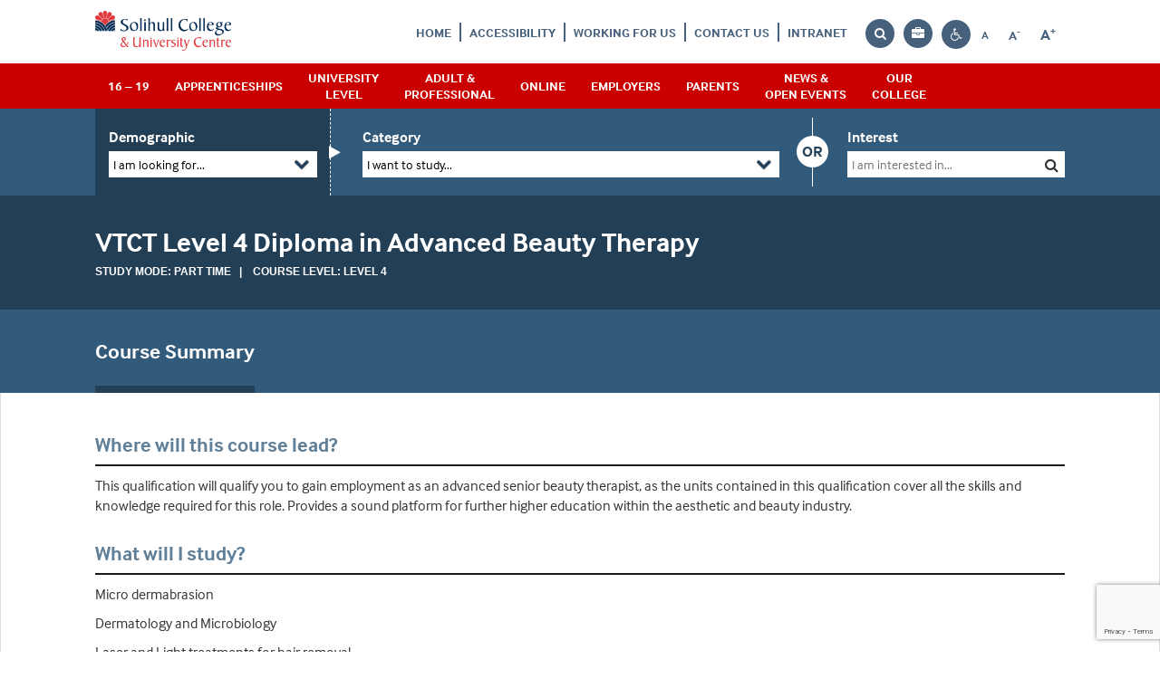

--- FILE ---
content_type: text/html; charset=UTF-8
request_url: https://www.solihull.ac.uk/demographic/university-level-learner/category/beauty-therapy-make-up/course/vtct-level-4-diploma-in-advanced-beauty-therapy/
body_size: 39922
content:
<!DOCTYPE html><html lang="en"><head><meta charset="utf-8"><meta name="viewport" content="width=device-width, initial-scale=1.0"><meta name="msvalidate.01" content="9AA76A95F28C06DD0301DA0276D6C93B" /><link rel="icon" href="https://www.solihull.ac.uk/wp-content/themes/solihull/favicon.ico"><link rel="stylesheet" href="https://use.typekit.net/zda8bth.css"><link rel="preload" href="https://www.solihull.ac.uk/wp-content/themes/solihull/fonts/font-awesome/fontawesome-webfont.woff" as="font" crossorigin="anonymous"><link rel="preload" href="https://www.solihull.ac.uk/wp-content/themes/solihull/fonts/font-awesome/fontawesome-webfont.woff2" as="font" crossorigin="anonymous"><link data-optimized="1" href="https://www.solihull.ac.uk/wp-content/litespeed/css/03e3ce2fd02948871e31f483cf5ef6ec.css?ver=ef6ec" rel="stylesheet"><style>[hidden]{display:none;}</style><style>.dialog-backdrop{position:fixed;inset:0;background:rgba(0,0,0,.5);z-index:9999998}
    #topbar-search-dialog{
        z-index:9999999;
        left: 0;
        top: 0;
        margin-top: 0px;
        transform: translate(280px, 70px);
        
    }
    #topbar-contrast-dialog{
        z-index:9999999;
        right: 0;
        top: 0;
        margin-top: 0px;
        transform: translate(280px, 70px);
    }
    @media (max-width:1199px) {
        #topbar-search-dialog{   
            transform: translate(0px, 70px);
            left:auto;
        }
        #topbar-contrast-dialog{   
            transform: translate(0px, 70px);
            left:auto;
        }
    }
    
    .dialog-close{position:absolute;top:2px;right:2px; font-size:24px;line-height:1;z-index:2;background:transparent;border:0;cursor:pointer;}
    .dialog-close .sr-only{position:absolute;clip:rect(1px,1px,1px,1px);height:1px;width:1px;overflow:hidden}</style> <script src="https://www.google.com/recaptcha/api.js?render=6Lc5mQEVAAAAAGdeWuXPycF6RC7RXwfOLqraG7Vj"></script> <script>grecaptcha.ready(function() {
            grecaptcha.execute('6Lc5mQEVAAAAAGdeWuXPycF6RC7RXwfOLqraG7Vj', {action:'validate_captcha'})
                .then(function(token) {
                    if( document.getElementById('g-recaptcha-response') ) {
                    document.getElementById('g-recaptcha-response').value = token;
                    }
                });
        });</script>  <script>var ch_site_url = 'https://www.solihull.ac.uk';</script> <meta name='robots' content='index, follow, max-image-preview:large, max-snippet:-1, max-video-preview:-1' /><title>VTCT Level 4 Diploma in Advanced Beauty Therapy | Solihull College &amp; University Centre</title><meta name="description" content="VTCT Level 4 Diploma in Advanced Beauty Therapy. Read more at Solihull College. We offer full time, part time, higher education courses and bespoke employment training." /><link rel="canonical" href="https://www.solihull.ac.uk/course/vtct-level-4-diploma-in-advanced-beauty-therapy/" /><meta property="og:locale" content="en_GB" /><meta property="og:type" content="article" /><meta property="og:title" content="VTCT Level 4 Diploma in Advanced Beauty Therapy | Solihull College &amp; University Centre" /><meta property="og:description" content="VTCT Level 4 Diploma in Advanced Beauty Therapy. Read more at Solihull College. We offer full time, part time, higher education courses and bespoke employment training." /><meta property="og:url" content="https://www.solihull.ac.uk/course/vtct-level-4-diploma-in-advanced-beauty-therapy/" /><meta property="og:site_name" content="Solihull College &amp; University Centre" /><meta property="article:publisher" content="https://en-gb.facebook.com/Solihull.College" /><meta property="og:image" content="https://www.solihull.ac.uk/wp-content/uploads/2021/02/solihull-college-logo-00-1024.png" /><meta property="og:image:width" content="1024" /><meta property="og:image:height" content="308" /><meta property="og:image:type" content="image/png" /><meta name="twitter:card" content="summary_large_image" /><meta name="twitter:site" content="@SolihullCollege" /> <script type="application/ld+json" class="yoast-schema-graph">{"@context":"https://schema.org","@graph":[{"@type":"WebPage","@id":"https://www.solihull.ac.uk/course/vtct-level-4-diploma-in-advanced-beauty-therapy/","url":"https://www.solihull.ac.uk/course/vtct-level-4-diploma-in-advanced-beauty-therapy/","name":"VTCT Level 4 Diploma in Advanced Beauty Therapy | Solihull College &amp; University Centre","isPartOf":{"@id":"https://www.solihull.ac.uk/#website"},"datePublished":"2026-01-12T14:44:52+00:00","description":"VTCT Level 4 Diploma in Advanced Beauty Therapy. Read more at Solihull College. We offer full time, part time, higher education courses and bespoke employment training.","breadcrumb":{"@id":"https://www.solihull.ac.uk/course/vtct-level-4-diploma-in-advanced-beauty-therapy/#breadcrumb"},"inLanguage":"en-GB","potentialAction":[{"@type":"ReadAction","target":["https://www.solihull.ac.uk/course/vtct-level-4-diploma-in-advanced-beauty-therapy/"]}]},{"@type":"BreadcrumbList","@id":"https://www.solihull.ac.uk/course/vtct-level-4-diploma-in-advanced-beauty-therapy/#breadcrumb","itemListElement":[{"@type":"ListItem","position":1,"name":"Home","item":"https://www.solihull.ac.uk/"},{"@type":"ListItem","position":2,"name":"Course","item":"https://www.solihull.ac.uk/course/"},{"@type":"ListItem","position":3,"name":"VTCT Level 4 Diploma in Advanced Beauty Therapy"}]},{"@type":"WebSite","@id":"https://www.solihull.ac.uk/#website","url":"https://www.solihull.ac.uk/","name":"Solihull College & University Centre","description":"","publisher":{"@id":"https://www.solihull.ac.uk/#organization"},"alternateName":"Solihull College","potentialAction":[{"@type":"SearchAction","target":{"@type":"EntryPoint","urlTemplate":"https://www.solihull.ac.uk/?s={search_term_string}"},"query-input":{"@type":"PropertyValueSpecification","valueRequired":true,"valueName":"search_term_string"}}],"inLanguage":"en-GB"},{"@type":"Organization","@id":"https://www.solihull.ac.uk/#organization","name":"Solihull College & University Centre","url":"https://www.solihull.ac.uk/","logo":{"@type":"ImageObject","inLanguage":"en-GB","@id":"https://www.solihull.ac.uk/#/schema/logo/image/","url":"https://www.solihull.ac.uk/wp-content/uploads/2022/08/solihull-college-logo-00-1024.png","contentUrl":"https://www.solihull.ac.uk/wp-content/uploads/2022/08/solihull-college-logo-00-1024.png","width":1024,"height":308,"caption":"Solihull College & University Centre"},"image":{"@id":"https://www.solihull.ac.uk/#/schema/logo/image/"},"sameAs":["https://en-gb.facebook.com/Solihull.College","https://x.com/SolihullCollege","https://instagram.com/solihullcollege","https://www.youtube.com/user/TeamSolihull"]}]}</script> <link rel='dns-prefetch' href='//maps.googleapis.com' /><link rel="alternate" title="oEmbed (JSON)" type="application/json+oembed" href="https://www.solihull.ac.uk/wp-json/oembed/1.0/embed?url=https%3A%2F%2Fwww.solihull.ac.uk%2Fcourse%2Fvtct-level-4-diploma-in-advanced-beauty-therapy%2F" /><link rel="alternate" title="oEmbed (XML)" type="text/xml+oembed" href="https://www.solihull.ac.uk/wp-json/oembed/1.0/embed?url=https%3A%2F%2Fwww.solihull.ac.uk%2Fcourse%2Fvtct-level-4-diploma-in-advanced-beauty-therapy%2F&#038;format=xml" /><style id='wp-img-auto-sizes-contain-inline-css' type='text/css'>img:is([sizes=auto i],[sizes^="auto," i]){contain-intrinsic-size:3000px 1500px}
/*# sourceURL=wp-img-auto-sizes-contain-inline-css */</style><link data-optimized="1" rel='stylesheet' id='wp-block-library-css' href='https://www.solihull.ac.uk/wp-content/litespeed/css/547af8bdc1c12b688682c95cac8ccb3f.css?ver=ccb3f' type='text/css' media='all' /><style id='wp-block-library-inline-css' type='text/css'>/*wp_block_styles_on_demand_placeholder:6981e79dec1c2*/
/*# sourceURL=wp-block-library-inline-css */</style><style id='classic-theme-styles-inline-css' type='text/css'>/*! This file is auto-generated */
.wp-block-button__link{color:#fff;background-color:#32373c;border-radius:9999px;box-shadow:none;text-decoration:none;padding:calc(.667em + 2px) calc(1.333em + 2px);font-size:1.125em}.wp-block-file__button{background:#32373c;color:#fff;text-decoration:none}
/*# sourceURL=/wp-includes/css/classic-themes.min.css */</style><link data-optimized="1" rel='stylesheet' id='wp-pagenavi-css' href='https://www.solihull.ac.uk/wp-content/litespeed/css/e8e79116f596c8cd6cbd7a00cf4b8d6d.css?ver=b8d6d' type='text/css' media='all' /><link data-optimized="1" rel='stylesheet' id='borlabs-cookie-custom-css' href='https://www.solihull.ac.uk/wp-content/litespeed/css/2d86f876dc9ddfb23c989884e99fd187.css?ver=fd187' type='text/css' media='all' /><link data-optimized="1" rel='stylesheet' id='ubermenu-css' href='https://www.solihull.ac.uk/wp-content/litespeed/css/ff264de855abb8ba21e058f983314730.css?ver=14730' type='text/css' media='all' /><link data-optimized="1" rel='stylesheet' id='ubermenu-font-awesome-all-css' href='https://www.solihull.ac.uk/wp-content/litespeed/css/caf1d103adf88638534566eda5218200.css?ver=18200' type='text/css' media='all' /> <script type="text/javascript" src="https://www.solihull.ac.uk/wp-includes/js/jquery/jquery.min.js" id="jquery-core-js"></script> <script data-optimized="1" type="text/javascript" src="https://www.solihull.ac.uk/wp-content/litespeed/js/89f6e803a7d3f86897d3dad1b18de9e9.js?ver=de9e9" id="jquery-migrate-js"></script> <script data-optimized="1" type="text/javascript" src="https://www.solihull.ac.uk/wp-content/litespeed/js/bb5c94b5ca4b9711bdc40e21637b482e.js?ver=b482e" id="select-js"></script> <script data-no-optimize="1" data-no-minify="1" data-cfasync="false" type="text/javascript" src="https://www.solihull.ac.uk/wp-content/cache/borlabs-cookie/1/borlabs-cookie-config-en.json.js" id="borlabs-cookie-config-js"></script> <link rel="https://api.w.org/" href="https://www.solihull.ac.uk/wp-json/" /><style type="text/css" id="admin-menu-logo-css">.asenha-admin-logo .ab-item, 
            .asenha-admin-logo a {
                line-height: 28px !important;
                display: flex;
                align-items: center;
            }

            .asenha-admin-logo img {
                vertical-align: middle;
                height: 20px !important;
            }
            
            @media screen and (max-width: 782px) {
                #wpadminbar li#wp-admin-bar-asenha-admin-bar-logo {
                    display: block;
                }
                
                #wpadminbar li#wp-admin-bar-asenha-admin-bar-logo a {
                    display: flex;
                    margin-left: 8px;
                }
            }</style><style id="ubermenu-custom-generated-css">/** Font Awesome 4 Compatibility **/
.fa{font-style:normal;font-variant:normal;font-weight:normal;font-family:FontAwesome;}

/** UberMenu Custom Menu Styles (Customizer) **/
/* main */
 .ubermenu.ubermenu-main { background:none; border:none; box-shadow:none; }
 .ubermenu.ubermenu-main .ubermenu-item-level-0 > .ubermenu-target { border:none; box-shadow:none; }
 .ubermenu.ubermenu-main.ubermenu-horizontal .ubermenu-submenu-drop.ubermenu-submenu-align-left_edge_bar, .ubermenu.ubermenu-main.ubermenu-horizontal .ubermenu-submenu-drop.ubermenu-submenu-align-full_width { left:0; }
 .ubermenu.ubermenu-main.ubermenu-horizontal .ubermenu-item-level-0.ubermenu-active > .ubermenu-submenu-drop, .ubermenu.ubermenu-main.ubermenu-horizontal:not(.ubermenu-transition-shift) .ubermenu-item-level-0 > .ubermenu-submenu-drop { margin-top:0; }
 .ubermenu-main.ubermenu-transition-fade .ubermenu-item .ubermenu-submenu-drop { margin-top:0; }
 .ubermenu-main .ubermenu-item-level-0 > .ubermenu-target { color:#ffffff; border-left:1px solid #2b6284; }
 .ubermenu.ubermenu-main .ubermenu-item-level-0:hover > .ubermenu-target, .ubermenu-main .ubermenu-item-level-0.ubermenu-active > .ubermenu-target { color:#ffffff; background:#233f56; }
 .ubermenu-main .ubermenu-item-level-0.ubermenu-current-menu-item > .ubermenu-target, .ubermenu-main .ubermenu-item-level-0.ubermenu-current-menu-parent > .ubermenu-target, .ubermenu-main .ubermenu-item-level-0.ubermenu-current-menu-ancestor > .ubermenu-target { color:#ffffff; background:#233f56; }
 .ubermenu-main .ubermenu-item.ubermenu-item-level-0 > .ubermenu-highlight { color:#ffffff; background:#233f56; }
 .ubermenu-main .ubermenu-submenu.ubermenu-submenu-drop { background-color:#ffffff; border:1px solid #f7f7f7; color:#686868; }
 .ubermenu-main .ubermenu-submenu .ubermenu-highlight { color:#1e1e1e; }
 .ubermenu-main .ubermenu-submenu .ubermenu-item-header > .ubermenu-target { color:#0a0a0a; }
 .ubermenu-main .ubermenu-submenu .ubermenu-item-header > .ubermenu-target:hover { color:#0a0a0a; }
 .ubermenu-main .ubermenu-submenu .ubermenu-item-header.ubermenu-current-menu-item > .ubermenu-target { color:#0a0a0a; }
 .ubermenu-main .ubermenu-submenu .ubermenu-item-header.ubermenu-has-submenu-stack > .ubermenu-target { border-bottom:1px solid #0a0a0a; }



/** UberMenu Custom Tweaks (General Settings) **/
td a {position:static;}
.col-xs-12.col-sm-3.nopadding.pdf_icon.nopadding {
    width: 100%;
}
.single-course .responsive_table tr td:last-child a {position:static !important;}
@media only screen and (max-width: 768px) {
.single-course .responsive_table tr td:last-child {
    height:  48px !important;
    max-height:50px !important;
}
.single-course .responsive_table tr th:last-child {
    height:  48px !important;
    max-height:50px !important;
}
.single-course .responsive_table tr td:last-child .apply_btn {
    margin-top:0px !important;
    float:none !important;
}
}
.swgc-calendar-todays-event a:before {
    background: #233f56;
    content:  "";
    width: 8px;
    height: 8px;
    position:  absolute;
    left: 3px;
    bottom: 3px;
    border-radius:  50%;
}
/* Status: Loaded from Transient */</style><link rel="icon" href="https://www.solihull.ac.uk/wp-content/uploads/2025/09/favicon.png" sizes="32x32" /><link rel="icon" href="https://www.solihull.ac.uk/wp-content/uploads/2025/09/favicon.png" sizes="192x192" /><link rel="apple-touch-icon" href="https://www.solihull.ac.uk/wp-content/uploads/2025/09/favicon.png" /><meta name="msapplication-TileImage" content="https://www.solihull.ac.uk/wp-content/uploads/2025/09/favicon.png" /><style type="text/css" id="wp-custom-css">.ui-datepicker-title select {
	color: #111;
}
footer #upper-section #footer-news .news-item img {
	height: 70px;
}
img:is([sizes="auto" i], [sizes^="auto," i]) {
    contain-intrinsic-size: unset;
}</style><style id="sccss">/* Enter Your Custom CSS Here */

/* Mark Reid: do not delete this CSS or the plugin related to it. */


/* ----------------------- Variables ----------------------- */

/* Color Variables [SOLIHULL WHITE BLUE AND RED] */
:root {

    --mr-color-page-background-00: #ffffff;
    --mr-color-body-text-00: #333333;
    --mr-color-body-text-01: #ffffff;
    --mr-color-misc-00: #efefef;
    --mr-color-hyperlink-00: #c4182a; /* 2021-11-08 */
    --mr-color-hyperlink-01: #7B252E; /* 2021-11-08 */
  
    /* 00 Red | buttons,  titles */
    --mr-color-00-starkest: #a80c1e; /* button hover */
    --mr-color-00-starker: #ca0000; /* main navigation menu, button border */ 
    --mr-color-00: #d71027; /* button */ 
    --mr-color-00-fainter: #e6785b; /* orangeBar */ 
    --mr-color-00-faintest: #f9d8d8; /* accessibile */
  
    /*--mr-color-0x: #E13A3E; /* website logo red */
  
    --mr-color-00-transparent: #d71027CC; /* hue @ 80% alpha */
    --mr-color-00-transparenter: #d7102780; /* hue @ 50% alpha */
    --mr-color-00-transparentest: #d7102733;/* hue @ 20% alpha */
  
    /* 01 Blue | feature boxes */
    --mr-color-01-starkest: #002C51; /* existing CSS blue */
    --mr-color-01-starker: #233f56; /* footer,  course filter*/
    --mr-color-01: #325A7A; /* page title background, application form components */
    --mr-color-01-fainter: #47607c; /* topbar icons, topbar text */
    --mr-color-01-faintest: #e5e9ee; /* accessibile */
  
    /*--mr-color-0x: #002B55; /* website logo blue */
  
    --mr-color-01-transparent: #325A7ACC; /* hue @ 80% alpha */
    --mr-color-01-transparenter: #325A7A80; /* hue @ 50% alpha */
    --mr-color-01-transparentest: #325A7A33;/* hue @ 20% alpha */
  
    /* 02 Grey | links */
    --mr-color-02-starkest: #333333; /* origin | body font */
    --mr-color-02-starker: #5c5c5c; /* +20% white */
    --mr-color-02: #858585; /* +40% white */
    --mr-color-02-fainter: #adadad; /* +60% white */
    --mr-color-02-faintest: #ebebeb; /* #ebebeb; +90% white */
  
    --mr-color-02-transparent: #858585CC; /* hue @ 80% alpha */
    --mr-color-02-transparenter: #85858580; /* hue @ 50% alpha */
    --mr-color-02-transparentest: #85858533;/* hue @ 20% alpha */
  
    /* 03 (Placeholder) */
    --mr-color-03-starkest: #2f725a; /* 40% black */
    --mr-color-03-starker: #3e9878; /* 20% black */
    --mr-color-03: #4EBE96; /* hue */
    --mr-color-03-fainter: #71cbab; /* 20% white */
    --mr-color-03-faintest: #dcf2ea; /* 80% white */
  
    --mr-color-03-transparent: #4EBE96CC; /* hue @ 80% alpha */
    --mr-color-03-transparenter: #4EBE9680; /* hue @ 50% alpha */
    --mr-color-03-transparentest: #4EBE9633;/* hue @ 20% alpha */
  
    /* 04 (Placeholder) */
    --mr-color-04-starkest: #813308; /* 40% black */
    --mr-color-04-starker: #ac440b; /* 20% black */
    --mr-color-04: #d7550e; /* hue */  
    --mr-color-04-fainter: #df773e; /* 20% white */
    --mr-color-04-faintest: #f7ddcf; /* 80% white */
  
    --mr-color-04-transparent: #d7550eCC; /* hue @ 80% alpha */
    --mr-color-04-transparenter: #d7550e80; /* hue @ 50% alpha */
    --mr-color-04-transparentest: #d7550e33;/* hue @ 20% alpha */
  
    /* 05 (Placeholder) */
    --mr-color-05-starkest: #185a59; /* 40% black */
    --mr-color-05-starker: #3e9878; /* 20% black */
    --mr-color-05: #4EBE96; /* hue */
    --mr-color-05-fainter: #71cbab; /* 20% white */
    --mr-color-05-faintest: #dcf2ea; /* 80% white */
  
    --mr-color-05-transparent: #4EBE96CC; /* hue @ 80% alpha */
    --mr-color-05-transparenter: #4EBE9680; /* hue @ 50% alpha */
    --mr-color-05-transparentest: #4EBE9633;/* hue @ 20% alpha */
  
    /* 16-to-19 (Red) */
    --mr-color-1619-starkest: #930d21; /* 40% black */
    --mr-color-1619-starker: #c4112c; /* 20% black */
    --mr-color-1619: #f51537; /* hue */
    --mr-color-1619-fainter: #f7445f; /* 20% white */
    --mr-color-1619-faintest: #fdd0d7; /* 80% white */
  
    --mr-color-1619-transparent: #f51537CC; /* hue @ 80% alpha */
    --mr-color-1619-transparenter: #f5153780; /* hue @ 50% alpha */
    --mr-color-1619-transparentest: #f5153733;/* hue @ 20% alpha */
  
    /* Apprenticehip (Green) */
    --mr-color-apprenticeship-starkest: #2f725a; /* 40% black */
    --mr-color-apprenticeship-starker: #3e9878; /* 20% black */
    --mr-color-apprenticeship: #4EBE96; /* hue */
    --mr-color-apprenticeship-fainter: #71cbab; /* 20% white */
    --mr-color-apprenticeship-faintest: #dcf2ea; /* 80% white */
  
    --mr-color-apprenticeship-transparent: #4EBE96CC; /* hue @ 80% alpha */
    --mr-color-apprenticeship-transparenter: #4EBE9680; /* hue @ 50% alpha */
    --mr-color-apprenticeship-transparentest: #4EBE9633;/* hue @ 20% alpha */
  
    /* Employer (Teal) */
    --mr-color-employer-starkest: #185a59; /* 40% black */
    --mr-color-employer-starker: #207877; /* 20% black */
    --mr-color-employer: #289695; /* hue */
    --mr-color-employer-fainter: #53abaa; /* 20% white */
    --mr-color-employer-faintest: #d4eaea; /* 80% white */
  
    --mr-color-employer-transparent: #289695CC; /* hue @ 80% alpha */
    --mr-color-employer-transparenter: #28969580; /* hue @ 50% alpha */
    --mr-color-employer-transparentest: #28969533;/* hue @ 20% alpha */
  
    /* Management &amp; Professional (Grey) */
    --mr-color-professional-starkest: #333333; /* 40% black */
    --mr-color-professional-starker: #444444; /* 20% black */
    --mr-color-professional: #555555; /* hue */
    --mr-color-professional-fainter: #777777; /* 20% white */
    --mr-color-professional-faintest: #dddddd; /* 80% white */
  
    --mr-color-professional-transparent: #555555CC; /* hue @ 80% alpha */
    --mr-color-professional-transparenter: #55555580; /* hue @ 50% alpha */
    --mr-color-professional-transparentest: #55555533;/* hue @ 20% alpha */
  
    /* Part Time (Orange) */
    --mr-color-part-time-starkest: #813308; /* 40% black */
    --mr-color-part-time-starker: #ac440b; /* 20% black */
    --mr-color-part-time: #d7550e; /* hue */
    --mr-color-part-time-fainter: #df773e; /* 20% white */
    --mr-color-part-time-faintest: #f7ddcf; /* 80% white */
  
    --mr-color-part-time-transparent: #d7550eCC; /* hue @ 80% alpha */
    --mr-color-part-time-transparenter: #d7550e80; /* hue @ 50% alpha */
    --mr-color-part-time-transparentest: #d7550e33;/* hue @ 20% alpha */
  
    /* University (Blue) */
    --mr-color-university-starkest: #0a3899; /* 40% black */
    --mr-color-university-starker: #0e4acc; /* 20% black */
    --mr-color-university: #115dff; /* hue */
    --mr-color-university-fainter: #417dff; /* 20% white */
    --mr-color-university-faintest: #cfdfff; /* 80% white */
  
    --mr-color-university-transparent: #115dffCC; /* hue @ 80% alpha */
    --mr-color-university-transparenter: #115dff80; /* hue @ 50% alpha */
    --mr-color-university-transparentest: #115dff33;/* hue @ 20% alpha */
  
  }
  
  /* -----------------------  content ----------------------- */
  /* Removed .container as conflicting with header links. 2018-09-14. */
  /* Added .news_article_container so as to target event pages 2018-09-17. */
  /* Added div#coursepage section#brief so as to target demo-cat pages 2019-05-15 */
  /* Replaced 'main' with 'main div.flexible_content_area' to target only 'Wysiwyg Editor' element of flexible page template. 2019-05-31 */
  /* Added 'main div#accordion div.panel-body' to target content inside accordion tabs of flexible page template. 2019-06-07 */
  /* Added 'div.event-row div.col-md-8' to target content inside event page template 2022-01-17. */
  /* Added css quotes property + q element 2024-10-14 */
  
  /* override padding-right on all paragraph tags on an event page (Added 2019-09-02) */
  .news_article_container p {padding-right: 0px;}

	/* quotes q */
  div#coursepage section#brief, .news_article_container, main div.flexible_content_area, main div#accordion div.panel-body, div.event-row div.col-md-8 {
    quotes: "‘" "’" "“" "”";
  }

	/* q */
  div#coursepage section#brief q, .news_article_container q, main div.flexible_content_area q, main div#accordion div.panel-body q, div.event-row div.col-md-8 q {
    font-style: italic;
  }
  
  /* override no padding on last p child via bootsrap.scss:140 (Added 2019-01-30) */
  div#coursepage section#brief p:last-child, .news_article_container p:last-child, main div.flexible_content_area p:last-child, main div#accordion div.panel-body p:last-child, div.event-row div.col-md-8 p:last-child {
      padding-bottom: 22px;
  }
  
  /* strong */
  div#coursepage section#brief strong, .news_article_container strong, main div.flexible_content_area strong, main div#accordion div.panel-body strong, div.event-row div.col-md-8 strong {
    font-weight: bold;
  }
  
  /* h2 | added 2019-05-29 pending update of all h tags. */
  div#coursepage section#brief h2, .news_article_container h2, main div.flexible_content_area h2, main div#accordion div.panel-body h2, div.event-row div.col-md-8 h2 {
    color: #333333; /* dark grey #333333, #454545, #575757 */
    font-family: 'Oswald', sans-serif; /*font-family: 'Stag Bold';*/
    padding-bottom: 20px;
    text-transform: uppercase;
  }
  
  /* h3 */
  div#coursepage section#brief h3, .news_article_container h3, main div.flexible_content_area h3:not(.panel-title), main div#accordion div.panel-body h3, div.event-row div.col-md-8 h3 {
    color: #454545; /* dark grey #333333, #454545, #575757 */
    /*font-family: 'Stag Bold';*/
    font-family: 'Oswald', sans-serif; /*font-family: 'Stag Bold';*/
    padding-bottom: 20px;
    text-transform: uppercase;
  }
  
  /* h4 */
  div#coursepage section#brief h4, .news_article_container h4, main div.flexible_content_area h4, main div#accordion div.panel-body h4, div.event-row div.col-md-8 h4 {
    color: #575757; /* dark grey #333333, #454545, #575757 */
    font-family: 'Oswald', sans-serif; /*font-family: 'Stag Bold';*/
    padding-bottom: 20px;
    text-transform: uppercase;
  }
  
  /* h5 */
  div#coursepage section#brief h5, .news_article_container h5, main div.flexible_content_area h5, main div#accordion div.panel-body h5, div.event-row div.col-md-8 h5 {
    text-transform: capitalize; /*governors shortcode images and bios requires this for titles*/
  }
  
  /* page intro text / subtitle */
  
  div#coursepage section#brief .introtext, .news_article_container .introtext, main div.flexible_content_area .introtext, main div#accordion div.panel-body .introtext, div.event-row div.col-md-8 .introtext {
    font-size:1.375em; /* 16px -> 22px */
    line-height:1.1;
    font-weight:bold;
    color: #454545; /* dark grey #333333, #454545, #575757 */
    padding: 0px 0px 20px 0px; /* Added 2019-05-32 */
  }
  
  /* feature text */
  
  div#coursepage section#brief .FT1, .news_article_container .FT1, main div.flexible_content_area .FT1, main div#accordion div.panel-body .FT1, div.event-row div.col-md-8 .FT1 {
    font-size:1.75em; /* 16px -> 28px */
    /*font-family: 'Stag Bold';*/
    font-family: 'Oswald', sans-serif; /* Added 07/02/2019 */
    line-height:1.1;
    font-weight:bold;
    color: #333333; /* dark grey #333333, #454545, #575757 */
    text-transform: uppercase;
    padding: 0px 0px 20px 0px; /* Added 2019-05-32 */
  }
  
  div#coursepage section#brief .FT2, .news_article_container .FT2, main div.flexible_content_area .FT2, main div#accordion div.panel-body .FT2, div.event-row div.col-md-8 .FT2 {
    font-size:1.375em; /* 16px -> 22px */
    /*font-family: 'Stag Bold';*/
    font-family: 'Oswald', sans-serif; /* Added 07/02/2019 */
    line-height:1.1;
    font-weight:bold;
    color: #454545; /* dark grey #333333, #454545, #575757 */
    text-transform: uppercase;
    padding: 0px 0px 20px 0px; /* Added 2019-05-32 */
  }
  
  div#coursepage section#brief .FT3, .news_article_container .FT3, main div.flexible_content_area .FT3, main div#accordion div.panel-body .FT3, div.event-row div.col-md-8 .FT3 {
    font-size:1.125em; /* 16px -> 18px */
    /*font-family: 'Stag Bold';*/
    font-family: 'Oswald', sans-serif; /* Added 07/02/2019 */
    line-height:1.1;
    font-weight:bold;
    color: #575757;  /* dark grey #333333, #454545, #575757 */
    text-transform: uppercase;
    padding: 0px 0px 20px 0px; /* Added 2019-05-32 */
  }
  
  
  /* feature divs */
  
  div.fdmr { /* rounded corner background and padding added */
    padding: 20px; /*3%;*/
    border-radius: 3px;
  }
  
  .blurmr {
      /* The element or its background must be transparent.  */
      -webkit-backdrop-filter: blur(10px) saturate(180%);
      backdrop-filter: blur(10px) saturate(180%); 
  }
  
  div.fdmr > p:last-child {
      padding-bottom: 0px !important;
  }
  
  div.fdmr0 {
      /*background-image: url('xxx.jpg');*/
      background-repeat: repeat;
      background-position: center;
      background-size: cover;
  }
  
  div.fdmr1 { 
    background-color: #E5E9EE !important; /* light blue */ /* sufficient contrast with #333333 */
  }
  
  div.fdmr2 { 
    background-color: #F9D8D8 !important; /* light red */ /* sufficient contrast with #333333 */
  }
  
  
  /* h with horizontal line after (left aligned) */
  
  .horizontalline {
      overflow: hidden !important;
      text-align: left !important;
  }
  
  .horizontalline:after {
      background-color: #333333;
      content: "" !important;
      display: inline-block !important;
      height: 1px !important;
      position: relative !important;
      vertical-align: middle !important;
      width: 100% !important;
      left: 0.5em !important;
      margin-right: -100% !important;
  }
  
  /* detail summary */ /* 2021-11-09 */
  
  div#coursepage section#brief details summary,
  .news_article_container details summary,
  main div.flexible_content_area details summary,
  main div#accordion div.panel-body details summary,
  div.event-row div.col-md-8 details summary {
    display: list-item;
    margin: 0px 0px 22px 0px;
    text-decoration: underline;
    text-decoration-skip-ink: auto;
    cursor: pointer;
    color: var(--mr-color-hyperlink-00);
  }
  
  div#coursepage section#brief details summary:hover,
  .news_article_container details summary:hover,
  main div.flexible_content_area details summary:hover,
  main div#accordion div.panel-body details summary:hover,
  div.event-row div.col-md-8 details summary:hover,
  div#coursepage section#brief details summary:focus
  .news_article_container details summary:focus,
  main div.flexible_content_area details summary:focus,
  main div#accordion div.panel-body details summary:focus,
  div.event-row div.col-md-8 summary:focus,
  div#coursepage section#brief details summary:active
  .news_article_container details summary:active,
  main div.flexible_content_area details summary:active,
  main div#accordion div.panel-body details summary:active,
  div.event-row div.col-md-8 summary:active {
    color: var(--mr-color-hyperlink-01);
  }
  
  div#coursepage section#brief details summary::marker,
  .news_article_container details summary::marker,
  main div.flexible_content_area details summary::marker,
  main div#accordion div.panel-body details summary::marker,
  div.event-row div.col-md-8 details summary::marker {
    color: var(--mr-color-hyperlink-00);
  }
  
  div#coursepage section#brief details summary:hover::marker,
  .news_article_container details summary:hover::marker,
  main div.flexible_content_area details summary:hover::marker,
  main div#accordion div.panel-body details summary:hover::marker,
  div#coursepage section#brief details summary:focus::marker,
  .news_article_container details summary:focus::marker,
  main div.flexible_content_area details summary:focus::marker,
  main div#accordion div.panel-body details summary:focus::marker,
  div#coursepage section#brief details summary:active::marker,
  .news_article_container details summary:active::marker,
  main div.flexible_content_area details summary:active::marker,
  main div#accordion div.panel-body details summary:active::marker,
  div.event-row div.col-md-8 details summary:active::marker {
    color: var(--mr-color-hyperlink-01);
  }
  
  div#coursepage section#brief details summary > :is(h2, h3, h4, h5, h6),
  .news_article_container details summary > :is(h2, h3, h4, h5, h6),
  main div.flexible_content_area summary > h3:not(.panel-title),
  main div.flexible_content_area details summary > :is(h2, h3, h4, h5, h6),
  main div#accordion div.panel-body details summary > :is(h2, h3, h4, h5, h6),
  div.event-row div.col-md-8 details summary > :is(h2, h3, h4, h5, h6) {
      display: inline-block;
      text-decoration: inherit;
      text-decoration-skip-ink: inherit;
      cursor: inherit;
      color: inherit;
  }


  /* detail summary as button link */  /* 2022-02-24 */

  div#coursepage section#brief details > summary.btn,
  .news_article_container details > summary.btn,
  main div.flexible_content_area details > summary.btn,
  main div#accordion div.panel-body details > summary.btn,
  div.event-row div.col-md-8 details > summary.btn,
  details > summary.btn {
      display: inline-block !important;
  }

  div#coursepage section#brief details > summary.btn.btn-primary,
  .news_article_container details > summary.btn.btn-primary,
  main div.flexible_content_area details > summary.btn.btn-primary,
  main div#accordion div.panel-body details > summary.btn.btn-primary,
  div.event-row div.col-md-8 details > summary.btn.btn-primary,
  div#coursepage section#brief details > summary.btn.btn-primary::marker,
  .news_article_container details > summary.btn.btn-primary::marker,
  main div.flexible_content_area details > summary.btn.btn-primary::marker,
  main div#accordion div.panel-body details > summary.btn.btn-primary::marker,
  div.event-row div.col-md-8 details > summary.btn.btn-primary::marker,
  div#coursepage section#brief details > summary.btn.btn-primary:hover,
  .news_article_container details > summary.btn.btn-primary:hover,
  main div.flexible_content_area details > summary.btn.btn-primary:hover,
  main div#accordion div.panel-body details > summary.btn.btn-primary:hover,
  div.event-row div.col-md-8 details > summary.btn.btn-primary:hover,
  div#coursepage section#brief details > summary.btn.btn-primary:hover::marker,
  .news_article_container details > summary.btn.btn-primary:hover::marker,
  main div.flexible_content_area details > summary.btn.btn-primary:hover::marker,
  main div#accordion div.panel-body details > summary.btn.btn-primary:hover::marker,
  div.event-row div.col-md-8 details > summary.btn.btn-primary:hover::marker,
  div#coursepage section#brief details > summary.btn.btn-primary:active,
  .news_article_container details > summary.btn.btn-primary:active,
  main div.flexible_content_area details > summary.btn.btn-primary:active,
  main div#accordion div.panel-body details > summary.btn.btn-primary:active,
  div.event-row div.col-md-8 details > summary.btn.btn-primary:active,
  div#coursepage section#brief details > summary.btn.btn-primary:active::marker,
  .news_article_container details > summary.btn.btn-primary:active::marker,
  main div.flexible_content_area details > summary.btn.btn-primary:active::marker,
  main div#accordion div.panel-body details > summary.btn.btn-primary:active::marker,
  div.event-row div.col-md-8 details > summary.btn.btn-primary:active::marker,
  div#coursepage section#brief details > summary.btn.btn-primary:focus,
  .news_article_container details > summary.btn.btn-primary:focus,
  main div.flexible_content_area details > summary.btn.btn-primary:focus,
  main div#accordion div.panel-body details > summary.btn.btn-primary:focus,
  div.event-row div.col-md-8 details > summary.btn.btn-primary:focus,
  div#coursepage section#brief details > summary.btn.btn-primary:focus::marker,
  .news_article_container details > summary.btn.btn-primary:focus::marker,
  main div.flexible_content_area details > summary.btn.btn-primary:focus::marker,
  main div#accordion div.panel-body details > summary.btn.btn-primary:focus::marker,
  div.event-row div.col-md-8 details > summary.btn.btn-primary:focus::marker,
  details > summary.btn.btn-primary,
  details > summary.btn.btn-primary::marker,
  details > summary.btn.btn-primary:hover,
  details > summary.btn.btn-primary:hover::marker,
  details > summary.btn.btn-primary:active,
  details > summary.btn.btn-primary:active::marker,
  details > summary.btn.btn-primary:focus,
  details > summary.btn.btn-primary:focus::marker {
      color: #ffffff !important;
      text-decoration: none;
  }

  div#coursepage section#brief details > summary.btn > span,
  .news_article_container details > summary.btn > span,
  main div.flexible_content_area details > summary.btn > span,
  main div#accordion div.panel-body details > summary.btn > span,
  div.event-row div.col-md-8 details > summary.btn > span,
  details > summary.btn > span {
      color: inherit !important;
      text-decoration: inherit;
  }

  div#coursepage section#brief details > summary.btn > span::before,
  .news_article_container details > summary.btn > span::before,
  main div.flexible_content_area details > summary.btn > span::before,
  main div#accordion div.panel-body details > summary.btn > span::before,
  div.event-row div.col-md-8 details > summary.btn > span::before,
  details > summary.btn > span::before {
      color: inherit !important;
      text-decoration: inherit;
      margin: 0px 0.3em 0px 0px;
      font-size: 1.2em;
      font-family: FontAwesome;
      content: "\f0da";
  }

  div#coursepage section#brief details[open] > summary.btn > span::before,
  .news_article_container details[open] > summary.btn > span::before,
  main div.flexible_content_area details[open] > summary.btn > span::before,
  main div#accordion div.panel-body details[open] > summary.btn > span::before,
  div.event-row div.col-md-8 details[open] > summary.btn > span::before,
  details[open] > summary.btn > span::before {
      content: "\f0d7";
  }

  /* detail summary as accordion */  /* 2022-03-01 */
  div.accordionmr {
  --mr-padding-accordion-00: 15px; /* padding for (1)  (2) .detailscontentmr */
  --mr-margin-accordion-00: 5px; /* margin between  */
  --mr-summary-icon-margin-accordion-00: 0.3em; /* margin left for  (::after) icon */
  --mr-color-accordion-00: var(--mr-color-01-starker);
  --mr-color-accordion-01: var(--mr-color-01-starker);
  --mr-color-accordion-02: #cccccc;
  --mr-color-accordion-03: var(--mr-color-page-background-00);
  }
  div#coursepage section#brief div.accordionmr > details,
  .news_article_container div.accordionmr > details,
  main div.flexible_content_area div.accordionmr > details,
  main div#accordion div.accordionmr > div.panel-body details,
  div.event-row div.col-md-8 div.accordionmr > details {
    background-color: var(--mr-color-accordion-01);
  }
  div#coursepage section#brief div.accordionmr > details:not(:first-of-type),
  .news_article_container div.accordionmr > details:not(:first-of-type),
  main div.flexible_content_area div.accordionmr > details:not(:first-of-type),
  main div#accordion div.accordionmr > div.panel-body details:not(:first-of-type),
  div.event-row div.col-md-8 div.accordionmr > details:not(:first-of-type) {
    margin: var(--mr-margin-accordion-00) 0px 0px 0px;
  }
  div#coursepage section#brief div.accordionmr > details > summary,
  .news_article_container div.accordionmr > details > summary,
  main div.flexible_content_area div.accordionmr > details > summary,
  main div#accordion div.accordionmr > div.panel-body details > summary,
  div.event-row div.col-md-8 div.accordionmr > details > summary {
    list-style-type: none;
    padding: var(--mr-padding-accordion-00);
    margin: 0px;
    color: var(--mr-color-page-background-00) !important;
    text-decoration: none;
    font-weight: bold;
  }
  div#coursepage section#brief div.accordionmr > details[open] > summary,
  .news_article_container div.accordionmr > details[open] > summary,
  main div.flexible_content_area div.accordionmr > details[open] > summary,
  main div#accordion div.accordionmr > div.panel-body details[open] > summary,
  div.event-row div.col-md-8 div.accordionmr > details[open] > summary {
    list-style-type: none;
    background-color: var(--mr-color-accordion-00);
  }
  div#coursepage section#brief div.accordionmr > details > summary > span::after,
  .news_article_container div.accordionmr > details > summary > span::after,
  main div.flexible_content_area div.accordionmr > details > summary > span::after,
  main div#accordion div.accordionmr > div.panel-body details > summary > span::after,
  div.event-row div.col-md-8 div.accordionmr > details > summary > span::after {
    font-family: FontAwesome;
    margin: 0px 0px 0px var(--mr-summary-icon-margin-accordion-00);
    font-size: inherit;
    content: "\f13a";
    float: right;
  }
  div#coursepage section#brief div.accordionmr > details[open] > summary > span,
  .news_article_container div.accordionmr > details[open] > summary > span,
  main div.flexible_content_area div.accordionmr > details[open] > summary > span,
  main div#accordion div.accordionmr > div.panel-body details[open] > summary > span,
  div.event-row div.col-md-8 div.accordionmr > details[open] > summary > span {
    list-style-type: none;
    background-color: var(--mr-color-accordion-00);
  }
  div#coursepage section#brief div.accordionmr > details[open] > summary > span::after,
  .news_article_container div.accordionmr > details[open] > summary > span::after,
  main div.flexible_content_area div.accordionmr > details[open] > summary > span::after,
  main div#accordion div.accordionmr > div.panel-body details[open] > summary > span::after,
  div.event-row div.col-md-8 div.accordionmr > details[open] > summary > span::after {
    content: "\f139";
  }
  div#coursepage section#brief div.accordionmr > details > summary > span > p,
  .news_article_container div.accordionmr > details > summary > span > p,
  main div.flexible_content_area div.accordionmr > details > summary > span > p,
  main div#accordion div.accordionmr > div.panel-body details > summary > span > p,
  div.event-row div.col-md-8 div.accordionmr > details > summary > span > p {
    visibility: hidden;
    display: none;
    height: 0px;
    width: 0px;
    padding-bottom: 0px;
  }
  div#coursepage section#brief div.accordionmr > details > summary :is(h1,h2,h3,h4,h5,h6),
  .news_article_container div.accordionmr > details > summary :is(h1,h2,h3,h4,h5,h6),
  main div.flexible_content_area div.accordionmr > details > summary :is(h1,h2,h3,h4,h5,h6),
  main div#accordion div.accordionmr > div.panel-body details > summary :is(h1,h2,h3,h4,h5,h6),
  div.event-row div.col-md-8 div.accordionmr > details > summary :is(h1,h2,h3,h4,h5,h6) {
    display: inline;
    color: inherit;
    font-size: inherit;
    font-weight: inherit;
    text-decoration: inherit;
    font-family: inherit;
    text-transform: none;
    line-height: normal;
    padding-bottom: 0px;
    margin: 0px;
    letter-spacing: normal;
  }
  div#coursepage section#brief div.accordionmr > details > .detailscontentmr,/* *:nth-child(2), */
  .news_article_container div.accordionmr > details > .detailscontentmr,
  main div.flexible_content_area div.accordionmr > details > .detailscontentmr,
  main div#accordion div.accordionmr > div.panel-body details > .detailscontentmr,
  div.event-row div.col-md-8 div.accordionmr > details > .detailscontentmr {
    border: solid var(--mr-color-accordion-02) 1px; 
    padding: var(--mr-padding-accordion-00);
    background: var(--mr-color-page-background-00) !important;
		max-height: 66vh;
		overflow-y: auto;
  }
	@media screen and (min-width: 960px) {
		:is(.newFlexibleTheme,:not(.newFlexibleTheme)) div#coursepage section#brief div.accordionmr > details > .detailscontentmr,/* *:nth-child(2), */
		:is(.newFlexibleTheme,:not(.newFlexibleTheme)) .news_article_container div.accordionmr > details > .detailscontentmr,
    :is(.newFlexibleTheme,:not(.newFlexibleTheme)) main div.flexible_content_area div.accordionmr > details > .detailscontentmr,
    :is(.newFlexibleTheme,:not(.newFlexibleTheme)) main div#accordion div.accordionmr > div.panel-body details > .detailscontentmr,
    :is(.newFlexibleTheme,:not(.newFlexibleTheme)) div.event-row div.col-md-8 div.accordionmr > details > .detailscontentmr {
			max-height: initial;
			overflow-y: initial;
		}
	}
  div#coursepage section#brief div.accordionmr > details > .detailscontentmr p:last-child,/* *:nth-child(2) p:last-child, */
  .news_article_container div.accordionmr > details > .detailscontentmr p:last-child,
  main div.flexible_content_area div.accordionmr > details > .detailscontentmr p:last-child,
  main div#accordion div.accordionmr > div.panel-body details > .detailscontentmr p:last-child,
  div.event-row div.col-md-8 div.accordionmr > details > .detailscontentmr p:last-child {
    padding-bottom: 0px;
  }
  
  /* abbreviation / acronym tag */  /* 2022-02-24 */
  div#coursepage section#brief abbr,
  .news_article_container abbr,
  main div.flexible_content_area abbr,
  main div#accordion div.panel-body abbr,
  div.event-row div.col-md-8 abbr {
    border-bottom: none;
    text-decoration: underline dotted var(--mr-color-00) 0.2em;
    text-decoration-skip-ink: auto;
  }
  
  /* hyperlinks */
  div#coursepage section#brief a:link:not([class]), .news_article_container a:link:not([class]), main div.flexible_content_area a:link:not([class]), main div#accordion div.panel-body a:link:not([class]), div.event-row div.col-md-8 a:link:not([class]) {
    color: var(--mr-color-hyperlink-00);/*#c4182a;*/
    text-decoration: underline; /*none;*/
    text-decoration-skip-ink: auto;
  }
  
  div#coursepage section#brief a:visited:not([class]), .news_article_container a:visited:not([class]), main div.flexible_content_area a:visited:not([class]), main div#accordion div.panel-body a:visited:not([class]), div.event-row div.col-md-8 a:visited:not([class]) {
    color: var(--mr-color-hyperlink-00);/*#c4182a;*/
  }
  
  div#coursepage section#brief a:hover:not([class]), .news_article_container a:hover:not([class]), main div.flexible_content_area a:hover:not([class]), main div#accordion div.panel-body a:hover:not([class]), div.event-row div.col-md-8 a:hover:not([class]) {
    color: var(--mr-color-hyperlink-01);/*#7B252E;*/
  }
  
  div#coursepage section#brief a:active:not([class]), .news_article_container a:active:not([class]), main div.flexible_content_area a:active:not([class]), main div#accordion div.panel-body a:active:not([class]), div.event-row div.col-md-8 a:active:not([class]) {
    color: var(--mr-color-hyperlink-01);/*#7B252E;*/
  }
  
  /* button */
  
  .btn-primary-subtle-mr {
      color:#E13A3E;
      background-color: rgb(255, 255, 255, 0);
      border-color:#E13A3E;
  }
  
  .btn-primary-subtle-mr:visited {
      color:#E13A3E;
      background-color: rgb(255, 255, 255, 0);
      border-color:#E13A3E;
  }
  
  .btn-primary-subtle-mr:hover {
      color:#e6785b;
      background-color: rgb(255, 255, 255, 0);
      border-color:#e6785b;
  }
  
  .btn-primary-subtle-mr:active {
      color:#e6785b;
      background-color: rgb(255, 255, 255, 0);
      border-color:#e6785b;
  }
  
  
  /* Added 2021-01-18 */div#coursepage section#brief .btn, .news_article_container .btn, main div.flexible_content_area .btn, main div#accordion div.panel-body .btn, div.event-row div.col-md-8 .btn {
      max-width:100%;
      overflow: hidden;
      white-space: nowrap;
      text-overflow: ellipsis;
  }    
  
  /* Added 2021-12-18 */div#coursepage section#brief .btn > span, .news_article_container .btn > span, main div.flexible_content_area .btn > span, main div#accordion div.panel-body .btn > span, div.event-row div.col-md-8 .btn > span {
      max-width:100%;
      overflow: hidden;
      white-space: nowrap;
      text-overflow: ellipsis;
  }
  
  
  /* images */
  
  div#coursepage section#brief img:not([class]), .news_article_container img:not([class]), main div.flexible_content_area img:not([class]), main div#accordion div.panel-body img:not([class]), div.event-row div.col-md-8 img:not([class]) {
    border-radius: 3px;
    max-height: 100%;
    height: auto;
    width: auto;  /* 2022-04-12 */
		aspect-ratio: attr(width) / attr(height);  /* 2022-04-12 */
  }
  
  img.profilephotomr {
    border-radius: 3px;
    height: 212px;
    width: 170px;
    object-fit: cover;
  }
  
  img.featureimgmr {
    border-radius: 3px;
    height: 250px;
    width: 100%;
    object-fit: cover;
  }
  
  
  /* images - 'object-fit:cover; width:100%; height;100%' + responsive 'enforced aspect ratio' */
  /* (Use 'object-fit:cover' to cover a div of indeterminate (%) size (height) with an image (e.g. a flexbox child div) conforming to a chosen aspect ratio.) */
  
  .imgwrappermr {
      height: 100%;
  }
  .imgwrappermr, .imgwrappermr169, .imgwrappermr85, .imgwrappermr43, .imgwrappermr32, .imgwrappermr11, .imgwrappermr10685 {
      position: relative;
      width: 100%;
      overflow: hidden;
      border-radius: 3px;
  }
  .imgwrappermr > img, .imgwrappermr169 > img, .imgwrappermr85 > img, .imgwrappermr43 > img, .imgwrappermr32 > img, .imgwrappermr11 > img, .imgwrappermr10685 > img {
      height: 100% !important;
      width: 100% !important;
      object-fit: cover !important;
      position: absolute !important;
      top: 0 !important;
      left: 0 !important;
      bottom: 0 !important;
      right: 0 !important;
  }
  .imgwrappermr169 {padding: 56.25% 0px 0px 0px !important; /* 16:9 Aspect Ratio */}
  .imgwrappermr85 {padding: 62.5% 0px 0px 0px !important; /* 8:5 Aspect Ratio */}
  .imgwrappermr32 {padding: 66.66% 0px 0px 0px !important; /* 3:2 Aspect Ratio */}
  .imgwrappermr43 {padding: 75% 0px 0px 0px !important; /* 4:3 Aspect Ratio */}
  .imgwrappermr11 {padding: 100% 0px 0px 0px !important; /* 1:1 Aspect Ratio */}
  .imgwrappermr10685 {padding: 124.7% 0px 0px 0px !important; /* 212:170|106:85 Profile Image */}  
  
  
  /* white space (bottom of page) */
  
  .whitespacemr {
    display:block;
    width:100%;
    height:auto;
    margin-bottom:100px;
  }
  
  
  /* ***** flexbox and columns ***** */
  
  /* ** mobile 1st ** */
  
  .flexparentmr {
    display: inline-flex;
    width:104%;
    margin-left: -2%;
    margin-right: -2%;
    flex-flow: row nowrap;  /* new */
    -webkit-flex-direction: column;  /* new */
    flex-direction: column;  /* new */
    justify-content: flex-start; /* children align at the top of column */
    align-items:stretch;
    align-content: flex-start;
  }
  
  .flexparentmrwrap { /* added 2019-05-13 */
      flex-flow: row wrap;
  }
  
  .flexchildmr:first-child {
   margin: 2% 2% 0% 2%
  }
  
  .flexchildmr:not(:first-child):not(:last-child) {
  margin: 0% 2% 0% 2%
  }
  
  .flexchildmr:last-child {
   margin: 0% 2% 2% 2%
  } 
  
  .flexchildmr.flexchildmrborder:first-child, .flexchildmr.flexchildmrborder:not(:first-child):not(:last-child), .flexchildmr.flexchildmrborder:last-child {
      margin: 2% 2% 2% 2%; /* added 2019-05-13 */
  }
  
  .flexchildmronehalf, .flexchildmronethird, .flexchildmronethird, .flexchildmrtwothird, .flexchildmronefourth, .flexchildmrtwofourth, .flexchildmrthreefourth, .flexchildmronefifth, .flexchildmrtwofifth, .flexchildmrthreefifth, .flexchildmrfourfifth, .flexchildmronesixth, .flexchildmrtwosixth, .flexchildmrthreesixth, .flexchildmrfoursixth, .flexchildmrfivesixth {
      flex: 1;
  }
  
  .flexchildmronehalfwrap,
  .flexchildmronethirdwrap,
  .flexchildmronefourthwrap,
  .flexchildmronefifthwrap,
  .flexchildmronesixthwrap {
      flex: 0 1 calc(100% - 4%);  /* The minus being gutter size */
  }
  
  .flexchildmrborder { /* simple grey border and padding added */
    border: #eeeeee solid 1px;
    border-radius: 3px;
    -webkit-border-radius: 3px;
    padding: 20px; /*3%;*/ 
  }
  
  .flexchildmrfeature { /* light blue rounded corner background and padding added */
    padding: 3%;
    border-radius: 3px;
    background-color: #E5E9EE; /* Near-white logo blue */
  }
  
  /* .flexarray (mostly used for creating a nicely spaced array of  button links.) */
  
  .flexarraymr {
      display: -webkit-inline-box;
      display: -ms-inline-flexbox;
      display: inline-flex;
      width: 100%;
      -webkit-box-orient: horizontal;
      -webkit-box-direction: normal;
      -ms-flex-flow: row wrap;
      flex-flow: row wrap;
      -ms-flex-direction: row;
      flex-direction: row;
      -webkit-box-pack: start;
      -ms-flex-pack: start;
      justify-content: flex-start;
      -ms-flex-line-pack: start;
      align-content: flex-start;
  }
  .flexarraymr > * {
      -webkit-box-flex: 0;
      -ms-flex: 0 1 auto;
      flex: 0 1 auto;
      -ms-flex-item-align: auto;
      -ms-grid-row-align: auto;
      align-self: auto;
      margin: 0px 5px 5px 0px;
  }
  
  /* aligning flexarray children */
  /* (mobile 1st) responsive justify-content */
  .flexarraymr.flexarraycentermr,
  .flexarraymr.mbl-jstfy-cntnt-cntr-mr.dsktp-jstfy-cntnt-cntr-mr,
  .flexarraymr.mbl-jstfy-cntnt-cntr-mr.dsktp-jstfy-cntnt-strt-mr,
  .flexarraymr.mbl-jstfy-cntnt-cntr-mr.dsktp-jstfy-cntnt-rght-mr {
    justify-content: center !important; /* when 'justify-content: space-evenly' wraps onto a new line on mobile it can look peculiar */
  }
  
  .flexarraymr.mbl-jstfy-cntnt-strt-mr.dsktp-jstfy-cntnt-cntr-mr,
  .flexarraymr.mbl-jstfy-cntnt-strt-mr.dsktp-jstfy-cntnt-strt-mr,
  .flexarraymr.mbl-jstfy-cntnt-strt-mr.dsktp-jstfy-cntnt-rght-mr {
    justify-content: flex-start !important;
  }
  
  .flexarraymr.mbl-jstfy-cntnt-end-mr.dsktp-jstfy-cntnt-cntr-mr,
  .flexarraymr.mbl-jstfy-cntnt-end-mr.dsktp-jstfy-cntnt-strt-mr,
  .flexarraymr.mbl-jstfy-cntnt-end-mr.dsktp-jstfy-cntnt-rght-mr {
    justify-content: flex-end !important;
  }
  /* (desktop 2nd) responsive justify content ** */
  /* the following styling is relevant to screen widths of 960px (~~1270px~~) or higher */
  @media screen and (min-width: 960px) {
    
    .flexarraymr.flexarraycentermr,
    .flexarraymr.mbl-jstfy-cntnt-cntr-mr.dsktp-jstfy-cntnt-cntr-mr,
    .flexarraymr.mbl-jstfy-cntnt-strt-mr.dsktp-jstfy-cntnt-cntr-mr,
    .flexarraymr.mbl-jstfy-cntnt-end-mr.dsktp-jstfy-cntnt-cntr-mr {
        justify-content: space-evenly !important;
    }
  
    .flexarraymr.mbl-jstfy-cntnt-cntr-mr.dsktp-jstfy-cntnt-strt-mr,
    .flexarraymr.mbl-jstfy-cntnt-strt-mr.dsktp-jstfy-cntnt-strt-mr,
    .flexarraymr.mbl-jstfy-cntnt-end-mr.dsktp-jstfy-cntnt-strt-mr {
        justify-content: flex-start !important;
    }
  
    .flexarraymr.mbl-jstfy-cntnt-cntr-mr.dsktp-jstfy-cntnt-end-mr,
    .flexarraymr.mbl-jstfy-cntnt-strt-mr.dsktp-jstfy-cntnt-end-mr,
    .flexarraymr.mbl-jstfy-cntnt-end-mr.dsktp-jstfy-cntnt-end-mr {
        justify-content: flex-end !important;
    }
  
  }
  
  
  /* columns */
  
  .colmr {
    /*-moz-column-gap: 40px;*/
    /*-webkit-column-gap: 40px;*/
    column-gap: clamp(0em, 2.5em, 2.5em); /*column-gap: 40px;*/
  }
  
  .col2mr, .col3mr, .col3mr, .col5mr {
    -moz-column-count: 1;
    -webkit-column-count: 1;
    column-count: 1;
  }
  
  .avoidbreakmr {
      -webkit-column-break-inside: avoid;
      page-break-inside: avoid;
      -moz-column-break-inside: avoid;
           break-inside: avoid;
  }
  
  /* ** desktop 2nd flexbox and columns ** */
  /* the following styling is relevant to screen widths of 960px (~~1270px~~) or higher */
  @media screen and (min-width: 960px) {
  
    .flexparentmr {
      flex-direction: row; /* new */
    }
  
    .flexparentmr2 {
    flex-direction: row-reverse; /* change direct of flex to right to left */
    } 
    
    .flexchildmr:first-child, .flexchildmr:not(:first-child):not(:last-child), .flexchildmr:last-child {
      margin: 2% 2% 2% 2%;
    }
  
    .flexchildmronehalf {
      flex: 0.5;
    }
  
    .flexchildmronethird, .flexchildmrtwosixth {
      flex: 0.333333;
    }
  
    .flexchildmrtwothird, .flexchildmrfoursixth {
      flex: 0.666666;
    }
  
    .flexchildmronefourth {
      flex: 0.25;
    }
  
    .flexchildmrtwofourth, .flexchildmrthreesixth {
      flex: 0.5;
    }
  
    .flexchildmrthreefourth {
      flex: 0.75;
    }
  
    .flexchildmronefifth {
      flex: 0.2;
    }
  
    .flexchildmrtwofifth {
      flex: 0.4;
    }
  
    .flexchildmrthreefifth {
      flex: 0.6;
    }
  
    .flexchildmrfourfifth {
      flex: 0.8;
    }
    
    .flexchildmronesixth {
      flex: 0.166666;
    }
    
    .flexchildmrfivesixth {
      flex: 0.833333;
    }
    
  
    .flexchildmronehalfwrap { /* added 2019-05-13 */
          flex: 0 1 calc(50% - 4%);  /* The minus being gutter size */
      }
      
      .flexchildmronethirdwrap { /* added 2019-07-01 */
          flex: 0 1 calc(33.3333% - 4%);  /* The minus being gutter size */
      }
      
      .flexchildmronefourthwrap { /* added 2019-11-22 */
          flex: 0 1 calc(25% - 4%);  /* The minus being gutter size */
      }
  
      .flexchildmronefifthwrap { /* added 2019-11-22 */
          flex: 0 1 calc(20% - 4%);  /* The minus being gutter size */
      }
  
      .flexchildmronesixthwrap { /* added 2019-11-22 */
          flex: 0 1 calc(16.6666% - 4%);  /* The minus being gutter size */
      }
    
    /* columns */
  
    .col2mr {
      -moz-column-count: 2;
      -webkit-column-count: 2;
      column-count: 2;
    }
      
    .col3mr {
      -moz-column-count: 3;
      -webkit-column-count: 3;
      column-count: 3;
    }
  
    .col4mr {
      -moz-column-count: 4;
      -webkit-column-count: 4;
      column-count: 4;
    }
  
    .col5mr {
      -moz-column-count: 5;
      -webkit-column-count: 5;
      column-count: 5;
    }
    
  }
  
  
  
  /* Cards (Flexible Page Template) */
  
  /*div.card-box a img { /* flexible page template card image */
  /*  -webkit-filter: grayscale(100%); /* Safari 6.0 - 9.0 */
  /*  filter: grayscale(100%);*/
  /*}*/
  
  /*div.card-box a img:hover { /* flexible page template card image */
  /*  -webkit-filter: grayscale(0%); /* Safari 6.0 - 9.0 */
  /*  filter: grayscale(0%);*/
  /*}*/
  
  .card-content p,ul {
    margin-bottom: 20px;
  }
  
  
  /* Carousel (Flexible Page Template) */
  
  .cc-subtitle {
    font-weight: bold;
  }
  
  .cc-quote {
    font-style: italic;
  }
  
  /* Governors (Shortcode) */
  
  /*.overlay {  There's a media query where the blue color still applies unfortunately.
    border-bottom-color: #662382 !important;
  }*/
  
  /* ----------------------- Miscellaneous ----------------------- */
  
  /*   */
  .news_article_container iframe, main div.flexible_content_area iframe, div.event-row div.col-md-8 :not(.event-video) iframe {
    position: static;
  }
  
  /* div.videoWrapper */
  /* Responsive div.videoWrapper requires child iframe be positioned absolutely. Added 2019-02-12. */
  .news_article_container div.videoWrapper iframe,
  main div.flexible_content_area div.videoWrapper iframe,
  main div#accordion div.panel-body div.videoWrapper iframe,
  div.event-row div.col-md-8 div.videoWrapper iframe {
    position: absolute;
  }
  
  /* Fix black bars on embedded responsive videos */
  .news_article_container div.videoWrapper,
  main div.flexible_content_area div.videoWrapper,
  main div#accordion div.panel-body div.videoWrapper,
  div#coursepage div.videoWrapper,
  div.event-row div.col-md-8 div.videoWrapper {
      padding-top: 0px !important; /* do not remove - see support ticket #1091 */
  }
  /*main div.bordered-video div.flex-video { padding-top: 0px !important; } */
  
  
  /* ----------------------- Full-width Div----------------------- */
  
  
  div.fullwidthwrappermr {
      clear: both; /* */
      width: 100%; /* */
      height: auto; /* */
      min-height: 1px; /* */
      display: flex; /* flex centering 00 - parent */
    justify-content: center; /* flex centering 00 - parent */
    align-items: center; /* flex centering 00 - parent */
  }
  
  div.fullwidthmr {
    width: 100%; /* fallback if the script fails */
      overflow-x: hidden;
      flex-shrink: 0; /* flex centering 00 - flex child that is larger than parent */
    display: flex; /* flex centering 01 - parent */
      justify-content: center; /* flex centering 01 - parent */
    align-items: center; /* flex centering 01 - parent */
  }
  
  div.fullwidthimgmr {
      /*background-image: url("/images/x.jpg");*/ /* set in-line */
      /*height: 250px;*/ /* set in-line */
      background-position: center;
      background-repeat: no-repeat;
      background-size: cover;
      position: relative;
  }
  
  /*@media screen and (min-width: 960px)*/ 
  @media screen and (min-width: 960px) {
      .parallaxmr {
          background-attachment: fixed; /* fixed */
      }
  }
  
  div.mainwidthmr {
      display: flex; /* flex centering 02 - parent */
      justify-content: center; /* flex centering 02 - parent */
      align-items: center; /* flex centering 02 - parent */
  }
  
  /* the following styling is relevant to screen widths of 959px or lower */
  /* JavaScript applies padding to .maindwidthmr equal to  I override and remove it on smaller screens. */
  @media screen and (max-width: 959px) {
      .mainwidthmr {
          padding: 0px !important;
      }
      .mainwidthmr > .fdmr {
          margin-left: 15px;
          margin-right: 15px;
      }
  }
  
  div.mainwidthmr > *:only-child {
      width: 100%;
  }
  
  div.fullwidthmr > *:only-child:not(.mainwidthmr) {
    width: 100%;
    height: 100%;
  }
  
  
  /* ----------------------- CTA Text to Overlay Images ----------------------- */
  
  /* Text to Overlay Images */
  
  .whiteshadowmr > h1,
  .whiteshadowmr > h2,
  .whiteshadowmr > h3,
  .whiteshadowmr > h4,
  .whiteshadowmr > h5,
  .whiteshadowmr > p > *:not(span),
  .whiteshadowmr {
    color: white !important;
    text-shadow: 2px 2px 11px #000000 !important;
  }
  
  /* Added 2021-01-19 */
  .whitemr > h1,
  .whitemr > h2,
  .whitemr > h3,
  .whitemr > h4,
  .whitemr > h5,
  .whitemr > p > *:not(span, a), /* *:not(span), */
  .whitemr {
    color: white !important;
  }
  
  /* ----------------------- CTA Button to Overlay Images ----------------------- */
  
  
  .whiteshadowmr .btn-primary-white-mr,
  .btn-primary-white-mr,
  .whitemr .btn-primary-white-mr {
    color:#333333 !important;
    background-color:#FFFFFF;
    border-color:#FFFFFF;
    box-shadow: 2px 2px 11px #000000;
      text-shadow: none !important;
  }
  
  .whiteshadowmr .btn-primary-white-mr:visited,
  .btn-primary-white-mr:visited,
  .whitemr .btn-primary-white-mr:visited {
    color:#333333 !important;
    background-color:#FFFFFF;
    border-color:#FFFFFF;
      text-shadow: none !important;
  }
  
  .whiteshadowmr .btn-primary-white-mr:hover,
  .btn-primary-white-mr:hover,
  .whitemr .btn-primary-white-mr:hover {
    color:#333333 !important;
    background-color:#FAFAFA;
    border-color:#FFFFFF;
      text-shadow: none !important;
  }
  
  .whiteshadowmr .btn-primary-white-mr:active,
  .btn-primary-white-mr:active,
  .whitemr .btn-primary-white-mr:active {
    color:#333333 !important;
    background-color:#FAFAFA;
    border-color:#FFFFFF;
      text-shadow: none !important;
  }
  
  
  /* ----------------------- Hero Headers ----------------------- */
  
  
  /* background hero image */
  div.heromr1 {
    padding: 3%;
    border-radius: 3px;
    /*background-image: url('xxx.jpg');*/
    background-repeat: repeat;
    background-position: center;
    background-size: cover;
    height: 250px;
    display: flex;
    flex-direction: column;
    justify-content: center;
    overflow: hidden;
  }
  
  
  /* hero header container */
  div.heromr2 {
    text-align: center;
    transform: rotate(-2deg);
  }
  
  /* hero header container text | added 2019-08-16 */
  .heromr2 > * {
  white-space: nowrap;
  overflow: hidden;
  text-overflow: ellipsis;
  }
  
  
  /* hero header text  */
  .heromr3 {
    /* add .whiteshadowmr */
    background-image: url(/wp-content/uploads/2019/03/red-texture.jpg.webp);/* solihull specific */
    background-repeat: repeat;
    background-position: center;
    background-size: cover;
    text-align: center !important;
    font-size: 2em;
    display: inline !important;
    padding: 5px 10px !important;
    box-shadow: 5px 5px 0px 0px #360301, 0px 0px 0px 20px #ffffff, 5px 5px 0px 20px rgba(0, 0, 0, 0.33) !important;
  }
  
  /* hero header text  backgrounds | solihull specific */
  
  .bckgrndmr1 {
    background-image: url(/wp-content/uploads/2019/05/background-texture-management-professional-grey.jpg.webp) !important;/* solihull specific */
  }
  .bckgrndmr2 {
    background-image: url(/wp-content/uploads/2019/05/background-texture-part-time-orange.jpg.webp) !important;/* solihull specific */
  }
  .bckgrndmr3 {
    background-image: url(/wp-content/uploads/2019/05/background-texture-school-leaver-red.jpg.webp) !important;/* solihull specific */
  }
  .bckgrndmr4 {
    background-image: url(/wp-content/uploads/2019/05/background-texture-apprenticeship-green-teal.jpg.webp) !important;/* solihull specific */
  }
  .bckgrndmr5 {
    background-image: url(/wp-content/uploads/2019/05/background-texture-employer-green.jpg.webp) !important;/* solihull specific */
  }
  .bckgrndmr6 {
    background-image: url(/wp-content/uploads/2019/05/background-texture-higher-education-blue.jpg.webp) !important;/* solihull specific */
  }
  
  /* ----------------------- Animations ----------------------- */
  
  @keyframes slideInUp {
    0% {
      transform: translate3d(0, 500%, 0);
      visibility: visible
    }
    to {
      transform: translateZ(0)
    }
  }
  
  .slideInUp {
    animation: slideInUp 1s;
    visibility: visible;
  }
  
  /* ----------------------- Filter ----------------------- */
  
  .containermr {
    overflow: hidden;
  }
  
  .filterDiv {
    display: none; /* Hidden by default */
    /*margin: 0 0 20px 0;*/ /* fix for details summary accordion. Commented-out 2022-03-15 */
  }

  /* The "show" class is added to the filtered elements */
  .showmr {
    display: inline-block; /* changed from 'block' */
  }
  .accordionmr .showmr {
    display: block; /* fix for details summary accordion. Added 2022-03-15 */
  }
  
  /* Style the buttons */
  .btnmr {}
  
  /* Add a light grey background on mouse-over */
  .btnmr:hover {}
  
  /* Add a dark background to the active button */
  .btnmr.activemr {
    background-color: #a80c1e;
    border: 1px solid #8d0000;
  }
  
  div.containermr > div.filterDiv {
      width: 100%;
  }
  
  div#myBtnContainermr button {
    margin: 0px 5px 5px 0px;
  }
  
  div.containermr .btn {
    margin: 5px;
  }
  
  /* ----------------------- Instagram Feed ----------------------- */
  
  
  /* ----------------------- Responsive Text-Align ----------------------- */
  
  /* ** mobile 1st responsive text-align ** */
  
  /* mobile text-align center */
  .mbl-txt-cntr-mr.dsktp-txt-lft-mr, .mbl-txt-cntr-mr.dsktp-txt-cntr-mr, .mbl-txt-cntr-mr.dsktp-txt-rght-mr {
      text-align:center !important;
  }
  
  /* mobile text-align left */
  .mbl-txt-lft-mr.dsktp-txt-lft-mr, .mbl-txt-lft-mr.dsktp-txt-cntr-mr, .mbl-txt-lft-mr.dsktp-txt-rght-mr {
    text-align:left !important;
  }
  
  /* mobile text-align right */
  .mbl-txt-rght-mr.dsktp-txt-lft-mr, .mbl-txt-rght-mr.dsktp-txt-cntr-mr, .mbl-txt-rght-mr.dsktp-txt-rght-mr {
    text-align:right !important;
  }
  
  /* ** desktop 2nd responsive text-align ** */
  /* the following styling is relevant to screen widths of 960px (~~1270px~~) or higher */
  @media screen and (min-width: 960px) {
      
        /* desktop text-align center */
      .mbl-txt-lft-mr.dsktp-txt-cntr-mr, .mbl-txt-cntr-mr.dsktp-txt-cntr-mr, .mbl-txt-rght-mr.dsktp-txt-cntr-mr  {
          text-align:center !important;
      }
      
      
      /* desktop text-align left */
      .mbl-txt-lft-mr.dsktp-txt-lft-mr, .mbl-txt-cntr-mr.dsktp-txt-lft-mr, .mbl-txt-rght-mr.dsktp-txt-lft-mr {
          text-align:left !important;
      }
      
      
      /* desktop text-align right */
      .mbl-txt-lft-mr.dsktp-txt-rght-mr, .mbl-txt-cntr-mr.dsktp-txt-rght-mr, .mbl-txt-rght-mr.dsktp-txt-rght-mr {
          text-align:right !important;
      }
    
  }
  
  /* ----------------------- Eventbrite Feed ----------------------- */
  
  
  
  /* ----------------------- Testimonial ----------------------- */
  
  /* added 2019-11-06 */
  
  div.testimonialmr {
      padding: 0px 0px 20px;
  }
  
  div#coursepage section#brief div.testimonialmr p.introtext,
  .news_article_container div.testimonialmr p.introtext,
  main div.flexible_content_area div.testimonialmr p.introtext,
  main div#accordion div.panel-body div.testimonialmr p.introtext,
  div.event-row div.col-md-8 div.testimonialmr p.introtext,
  div.testimonialmr p:last-of-type {
      padding: 0px !important;
  }
  
  div.testimonialmr > div:first-of-type {
      background-color: #f9d8d8;
      position: relative;
      z-index: 0;
  }
  div.testimonialmr > div:first-of-type::after {
      content: '';
      position: absolute;
      bottom: 0;
      /*left: 75%;*/
      width: 0;
      height: 0;
      border: 20px solid transparent;
      border-top-color: #f9d8d8;
      border-bottom: 0;
      /*border-right: 0;*/
      margin-left: -10px;
      margin-bottom: -20px;
  }
  /* --- start --- */
  :not(.testimonialmr-lft-rght) > div.testimonialmr:nth-of-type(odd) > div:first-of-type::after,
  :not(.testimonialmr-lft-rght) > div.testimonialmr:nth-of-type(even) > div:first-of-type::after {
      left: 75%;
      border-right: 0;
  }
  .testimonialmr-lft-rght > div.testimonialmr:nth-of-type(odd) > div:first-of-type::after {
      left: 75%;
      border-right: 0;
  }
  .testimonialmr-lft-rght > div.testimonialmr:nth-of-type(even) > div:first-of-type::after {
      left: 25%;
      border-left: 0;
  }
  /* --- end --- */
  div.testimonialmr > div:first-of-type p {
      position: relative;
      z-index: 2;
  }
  div.testimonialmr > div:first-of-type p:first-of-type,
  div.testimonialmr > div:first-of-type p:last-of-type {
      padding: 0px;
  }
  div.testimonialmr > div:first-of-type i.fa {
      color: #FCEBEB;
  }
  div.testimonialmr > div:first-of-type i:first-of-type {
      position: absolute;
      top: 10px;
      left: 10px;
      z-index: 1;
  }
  div.testimonialmr > div:first-of-type i:last-of-type {
      position: absolute;
      bottom: 10px;
      right: 10px;
      z-index: 1;
  }
  /* --- start --- */
  div.testimonialmr > div:last-of-type > * {
      /*text-align: right;*/
  }
  div.testimonialmr > div:last-of-type > div {
      height: 46px;
      width: 46px;
      border-radius: 50%;
      overflow: hidden;
      /*float: right;*/
      clear: both;
      text-align: center;
  }
  :not(.testimonialmr-lft-rght) > div.testimonialmr:nth-of-type(odd) > div:last-of-type > *,
  :not(.testimonialmr-lft-rght) > div.testimonialmr:nth-of-type(even) > div:last-of-type > * {
      text-align: right;
  }
  .testimonialmr-lft-rght > div.testimonialmr:nth-of-type(odd) > div:last-of-type > * {
      text-align: right;
  }
  .testimonialmr-lft-rght > div.testimonialmr:nth-of-type(even) > div:last-of-type > * {
      text-align: left;
  }
  :not(.testimonialmr-lft-rght) > div.testimonialmr:nth-of-type(odd) > div:last-of-type > div,
  :not(.testimonialmr-lft-rght) > div.testimonialmr:nth-of-type(even) > div:last-of-type > div {
      float: right;
  }
  .testimonialmr-lft-rght > div.testimonialmr:nth-of-type(odd) > div:last-of-type > div {
      float: right;
  }
  .testimonialmr-lft-rght > div.testimonialmr:nth-of-type(even) > div:last-of-type > div {
      float: left;
  }
  div.testimonialmr > div:last-of-type > div {
      text-align: center !important;
  }
  /* --- end --- */
  div.testimonialmr > div:last-of-type > div > img {
      margin: 0 auto;
      float:none;
  }
  div.testimonialmr > div:last-of-type > p:first-of-type {
      margin: 20px 0px 0px;
      padding: 0px;
  }
  
  /* ----------------------- FlexBox Redesign ----------------------- */
  
  /* modified 2021-03-26 */
  /* modified 2021-03-24 */
  /* added 2019-11-29 */
  
  
  /* ####################################
  # Flex Container
  #################################### */
  
  /* mobile first - column - no-wrap  */
  .flexcontainermr {
    display: -webkit-box;
    display: -ms-flexbox;
    display: flex;
    width: 100%;
    gap: 20px 0px; /* https://developer.mozilla.org/en-US/docs/Web/CSS/gap  https://caniuse.com/#feat=flexbox-gap */
    
    -webkit-box-align: stretch;
    -ms-flex-align: stretch;
    align-items: stretch;
  
    -ms-flex-wrap: wrap; /*nowrap*/
    flex-wrap: wrap; /*nowrap*/
  
    -webkit-box-pack: justify; /*start*/
    -ms-flex-pack: justify; /*start*/
    justify-content: space-between; /*flex-start*/
  
    -ms-flex-line-pack: justify; /*start*/
    align-content: space-between; /*flex-start*/
  
    -webkit-box-orient: horizontal; /*vertical*/
    -webkit-box-direction: normal; /*normal*/
    -ms-flex-direction: row; /*column*/
    flex-direction: row; /*column*/
  }
  .flexcontainermr.flexcontainermrreverse {
    -webkit-box-orient: horizontal; /*vertical;*/
    -webkit-box-direction: reverse; /*reverse;*/
    -ms-flex-direction: row-reverse; /*column-reverse;*/
    flex-direction: row-reverse; /*column-reverse;*/
  }
  
  /* mobile first - row - wrap */
  .flexcontainermr.flexcontainermrforcelayout {
    -ms-flex-wrap: wrap;
    flex-wrap: wrap;
  
    -webkit-box-pack: justify;
    -ms-flex-pack: justify;
    justify-content: space-between;
  
    -ms-flex-line-pack: justify;
    align-content: space-between;
  
    -webkit-box-orient: horizontal;
    -webkit-box-direction: normal;
    -ms-flex-direction: row;
    flex-direction: row;
  }
  .flexcontainermr.flexcontainermrreverse.flexcontainermrforcelayout {
    -webkit-box-orient: horizontal;
    -webkit-box-direction: reverse;
    -ms-flex-direction: row-reverse;
    flex-direction: row-reverse;
  }
  
  
  /* the following styling is relevant to screen widths of 960px or higher */
  @media screen and (min-width: 960px) {
    /* desktop 2nd - row - wrap */
    .flexcontainermr.flexcontainermrforcelayout,
    .flexcontainermr {
      -ms-flex-wrap: wrap;
      flex-wrap: wrap;
  
      -webkit-box-pack: justify;
      -ms-flex-pack: justify;
      justify-content: space-between;
  
      -ms-flex-line-pack: justify;
      align-content: space-between;
  
      -webkit-box-orient: horizontal;
      -webkit-box-direction: normal;
      -ms-flex-direction: row;
      flex-direction: row;
    }
    .flexcontainermr.flexcontainermrreverse.flexcontainermrforcelayout,
    .flexcontainermr.flexcontainermrreverse {
      -webkit-box-orient: horizontal;
      -webkit-box-direction: reverse;
      -ms-flex-direction: row-reverse;
      flex-direction: row-reverse;
    }
  }
  
  /* ####################################
  # Flex Item
  #################################### */
  
  .flexcontainermr > .flexitemmronehalf,
  .flexcontainermr > .flexitemmronethird,
  .flexcontainermr > .flexitemmrtwothird,
  .flexcontainermr > .flexitemmronefourth,
  .flexcontainermr > .flexitemmrtwofourth,
  .flexcontainermr > .flexitemmrthreefourth,
  .flexcontainermr > .flexitemmronefifth,
  .flexcontainermr > .flexitemmrtwofifth,
  .flexcontainermr > .flexitemmrthreefifth,
  .flexcontainermr > .flexitemmrfourfifth,
  .flexcontainermr > .flexitemmronesixth,
  .flexcontainermr > .flexitemmrtwosixth,
  .flexcontainermr > .flexitemmrthreesixth,
  .flexcontainermr > .flexitemmrfoursixth,
  .flexcontainermr > .flexitemmrfivesixth,
  .flexcontainermr > .flexitemmr {
      flex: 0 1 100%;
      min-width: 0px; /* added 2022-01-18 */
		
			&amp; > :last-child {
        padding-bottom: 0px; /* added 2026-01-15 */
			}
  }
  
  .flexcontainermr.flexcontainermrforcelayout > .flexitemmronehalf,
  .flexcontainermr.flexcontainermrforcelayout > .flexitemmrtwofourth { 
      flex: 0 1 50%;
  }
  .flexcontainermr.flexcontainermrforcelayout > .flexitemmronethird,
  .flexcontainermr.flexcontainermrforcelayout > .flexitemmrtwosixth {
      flex: 0 1 33.3333%;
  }
  .flexcontainermr.flexcontainermrforcelayout > .flexitemmrtwothird,
  .flexcontainermr.flexcontainermrforcelayout > .flexitemmrfoursixth {
      flex: 0 1 66.6666%;
  }
  .flexcontainermr.flexcontainermrforcelayout > .flexitemmronefourth {
      flex: 0 1 25%;
  }
  .flexcontainermr.flexcontainermrforcelayout > .flexitemmrthreefourth {
      flex: 0 1 75%;
  }
  .flexcontainermr.flexcontainermrforcelayout > .flexitemmronefifth {
      flex: 0 1 20%;
  }
  .flexcontainermr.flexcontainermrforcelayout > .flexitemmrtwofifth {
      flex: 0 1 40%;
  }
  .flexcontainermr.flexcontainermrforcelayout > .flexitemmrthreefifth {
      flex: 0 1 60%;
  }
  .flexcontainermr.flexcontainermrforcelayout > .flexitemmrfourfifth {
      flex: 0 1 80%;
  }
  .flexcontainermr.flexcontainermrforcelayout > .flexitemmronesixth {
      flex: 0 1 16.6666%;
  }
  .flexcontainermr.flexcontainermrforcelayout > .flexitemmrfivesixth {
      flex: 0 1 83.3333%;
  }
  
  
  /* the following styling is relevant to screen widths of 960px or higher */
  @media screen and (min-width: 960px) {
    .flexcontainermr > .flexitemmronehalf,
    .flexcontainermr > .flexitemmrtwofourth { 
          flex: 0 1 50%;
      }
      .flexcontainermr > .flexitemmronethird,
      .flexcontainermr > .flexitemmrtwosixth {
          flex: 0 1 33.3333%;
      }
      .flexcontainermr > .flexitemmrtwothird,
      .flexcontainermr > .flexitemmrfoursixth {
          flex: 0 1 66.6666%;
      }
      .flexcontainermr > .flexitemmronefourth {
          flex: 0 1 25%;
      }
      .flexcontainermr > .flexitemmrthreefourth {
          flex: 0 1 75%;
      }
      .flexcontainermr > .flexitemmronefifth {
          flex: 0 1 20%;
      }
      .flexcontainermr > .flexitemmrtwofifth {
          flex: 0 1 40%;
      }
      .flexcontainermr > .flexitemmrthreefifth {
          flex: 0 1 60%;
      }
      .flexcontainermr > .flexitemmrfourfifth {
          flex: 0 1 80%;
      }
      .flexcontainermr > .flexitemmronesixth {
          flex: 0 1 16.6666%;
      }
      .flexcontainermr > .flexitemmrfivesixth {
          flex: 0 1 83.3333%;
      }
  }
  
  /* ## white space between flex items */
  
  .flexcontainermr > .flexitemmronehalfmargin,
  .flexcontainermr > .flexitemmronethirdmargin,
  .flexcontainermr > .flexitemmrtwothirdmargin,
  .flexcontainermr > .flexitemmronefourthmargin,
  .flexcontainermr > .flexitemmrtwofourthmargin,
  .flexcontainermr > .flexitemmrthreefourthmargin,
  .flexcontainermr > .flexitemmronefifthmargin,
  .flexcontainermr > .flexitemmrtwofifthmargin,
  .flexcontainermr > .flexitemmrthreefifthmargin,
  .flexcontainermr > .flexitemmrfourfifthmargin,
  .flexcontainermr > .flexitemmronesixthmargin,
  .flexcontainermr > .flexitemmrtwosixthmargin,
  .flexcontainermr > .flexitemmrthreesixthmargin,
  .flexcontainermr > .flexitemmrfoursixthmargin,
  .flexcontainermr > .flexitemmrfivesixthmargin,
  .flexcontainermr > .flexitemmrmargin {
      flex: 0 1 100%;
      min-width: 0px; /* added 2022-01-18 */
  }
  
  .flexcontainermr.flexcontainermrforcelayout > .flexitemmronehalfmargin,
  .flexcontainermr.flexcontainermrforcelayout > .flexitemmrtwofourthmargin { 
      flex: 0 1 calc(50% - 10px);
  }
  .flexcontainermr.flexcontainermrforcelayout > .flexitemmronethirdmargin,
  .flexcontainermr.flexcontainermrforcelayout > .flexitemmrtwosixthmargin {
      flex: 0 1 calc(33.3333% - 10px);
  }
  .flexcontainermr.flexcontainermrforcelayout > .flexitemmrtwothirdmargin,
  .flexcontainermr.flexcontainermrforcelayout > .flexitemmrfoursixthmargin {
      flex: 0 1 calc(66.6666% - 10px);
  }
  .flexcontainermr.flexcontainermrforcelayout > .flexitemmronefourthmargin {
      flex: 0 1 calc(25% - 10px);
  }
  .flexcontainermr.flexcontainermrforcelayout > .flexitemmrthreefourthmargin {
      flex: 0 1 calc(75% - 10px);
  }
  .flexcontainermr.flexcontainermrforcelayout > .flexitemmronefifthmargin {
      flex: 0 1 calc(20% - 10px);
  }
  .flexcontainermr.flexcontainermrforcelayout > .flexitemmrtwofifthmargin {
      flex: 0 1 calc(40% - 10px);
  }
  .flexcontainermr.flexcontainermrforcelayout > .flexitemmrthreefifthmargin {
      flex: 0 1 calc(60% - 10px);
  }
  .flexcontainermr.flexcontainermrforcelayout > .flexitemmrfourfifthmargin {
      flex: 0 1 calc(80% - 10px);
  }
  .flexcontainermr.flexcontainermrforcelayout > .flexitemmronesixthmargin {
      flex: 0 1 calc(16.6666% - 10px);
  }
  .flexcontainermr.flexcontainermrforcelayout > .flexitemmrfivesixthmargin {
      flex: 0 1 calc(83.3333% - 10px);
  }
  
  
  /* the following styling is relevant to screen widths of 960px or higher */
  @media screen and (min-width: 960px) {
    .flexcontainermr > .flexitemmronehalfmargin,
    .flexcontainermr > .flexitemmrtwofourthmargin { 
          flex: 0 1 calc(50% - 10px);
      }
      .flexcontainermr > .flexitemmronethirdmargin,
      .flexcontainermr > .flexitemmrtwosixthmargin {
          flex: 0 1 calc(33.3333% - 10px);
      }
      .flexcontainermr > .flexitemmrtwothirdmargin,
      .flexcontainermr > .flexitemmrfoursixthmargin {
          flex: 0 1 calc(66.6666% - 10px);
      }
      .flexcontainermr > .flexitemmronefourthmargin {
          flex: 0 1 calc(25% - 10px);
      }
      .flexcontainermr > .flexitemmrthreefourthmargin {
          flex: 0 1 calc(75% - 10px);
      }
      .flexcontainermr > .flexitemmronefifthmargin {
          flex: 0 1 calc(20% - 10px);
      }
      .flexcontainermr > .flexitemmrtwofifthmargin {
          flex: 0 1 calc(40% - 10px);
      }
      .flexcontainermr > .flexitemmrthreefifthmargin {
          flex: 0 1 calc(60% - 10px);
      }
      .flexcontainermr > .flexitemmrfourfifthmargin {
          flex: 0 1 calc(80% - 10px);
      }
      .flexcontainermr > .flexitemmronesixthmargin {
          flex: 0 1 calc(16.6666% - 10px);
      }
      .flexcontainermr > .flexitemmrfivesixthmargin {
          flex: 0 1 calc(83.3333% - 10px);
      }
  }
  
  
  
  /* ----------------------- Tags ----------------------- */
  
  /* added 2021-01-13 */
  
  .tagmr {
    background: #d71027;
    border-radius: 3px 0 0 3px;
    color: #ffffff;
    display: inline-block;
    height: 26px;
    line-height: 26px;
    padding: 0px 20px 0px 23px;
    position: relative;
    margin: 0px 0px 0px 0px; /* no margin between successive tags */
    text-decoration: none;
    -webkit-transition: color 0.2s;
  }
  
  .tagmr::before {
    background: #ffffff;
    border-radius: 10px;
    content: '';
    height: 6px;
    left: 10px;
    position: absolute;
    width: 6px;
    top: 10px;
  }
  
  .tagmr::after {
    background: #ffffff;
    border-bottom: 13px solid transparent;
    border-left: 10px solid #d71027;/*#eee;*/
    border-top: 13px solid transparent;
    content: '';
    position: absolute;
    right: 0;
    top: 0;
  }
  
  .tagmr:hover {
    background-color: #a80c1e; /*#a80c1e;*/
    color: white;
  }
  
  .tagmr:hover::after {
     border-left-color: #a80c1e; /*#a80c1e;*/
  }

  /* ----------------------- Hide Time Sensitive Elements ----------------------- */
  
  /* added 2022-04-13 */

  *:is([data-datetime-start], [data-datetime-end]) {
    display: none;
  }

  /* ----------------------- aria-hidden display:none fix ----------------------- */
  
  /* Sometime before 25 April 2023 the developers added...
  ` [aria-hidden="true"] { display: none; } `
  ... breaking parts of the website, notably font awesome icons. Guidance explains that `aria-hidden="true"` should never be combined with `display:none`. This is my attempt to fix page content (at least).
  */

  /* added 2023-05-18 */
  
/*
  div#coursepage section#brief [aria-hidden="true"],
  .news_article_container [aria-hidden="true"],
  main div.flexible_content_area [aria-hidden="true"],
  main div#accordion div.panel-body [aria-hidden="true"],
  div.event-row div.col-md-8 [aria-hidden="true"] {
    display: initial !important;
  }
*/

/* Removed 2024-09-02 */</style> <script type="text/javascript">if (typeof jQuery != 'undefined') {
			$ = jQuery;
		}</script> <!--[if lt IE 9]> <script src="https://oss.maxcdn.com/html5shiv/3.7.2/html5shiv.min.js"></script> <script src="https://oss.maxcdn.com/respond/1.4.2/respond.min.js"></script> <![endif]--> <script>(function(w,d,s,l,i){w[l]=w[l]||[];w[l].push({'gtm.start':
    new Date().getTime(),event:'gtm.js'});var f=d.getElementsByTagName(s)[0],
    j=d.createElement(s),dl=l!='dataLayer'?'&l='+l:'';j.async=true;j.src=
    'https://www.googletagmanager.com/gtm.js?id='+i+dl;f.parentNode.insertBefore(j,f);
    })(window,document,'script','dataLayer','GTM-585FPCW');</script> </head><body data-rsssl=1 role="document" ><noscript><iframe src="https://www.googletagmanager.com/ns.html?id=GTM-585FPCW" height="0" width="0" style="display:none;visibility:hidden"></iframe></noscript><div class="menu-container overflow-visible"><div class="scroller" id="scroller-div"><div class="scroller-inner"><div class="topbar-outer" role="banner"><div class="container"><div class="row"><div class="col-md-12 topbar-flex">
<a class="pull-left top-logo" href="https://www.solihull.ac.uk">
<picture class="normal-logo">
<source type="image/webp" srcset="https://www.solihull.ac.uk/wp-content/themes/solihull/images/solihull-college-logo.png.webp"/>
<img alt="Solihull College &amp; University Centre" src="https://www.solihull.ac.uk/wp-content/themes/solihull/images/solihull-college-logo.png.webp"/>
</picture><picture style="display:none;" class="contrast-logo">
<source type="image/webp" data-srcset="https://www.solihull.ac.uk/wp-content/themes/solihull/images/solihull-college-logo-contrast.png.webp"/>
<img alt="Solihull College &amp; University Centre" data-src="https://www.solihull.ac.uk/wp-content/themes/solihull/images/solihull-college-logo-contrast.png.webp"/>
</picture></a><nav class="top-left-nav hidden-xs mr20 text-uppercase" aria-label="Top links navigation"><ul><li id="menu-item-92178" class="menu-item menu-item-type-post_type menu-item-object-page menu-item-home menu-item-92178"><a href="https://www.solihull.ac.uk/">Home</a></li><li id="menu-item-92179" class="menu-item menu-item-type-post_type menu-item-object-page menu-item-92179"><a href="https://www.solihull.ac.uk/accessibility/">Accessibility</a></li><li id="menu-item-92180" class="menu-item menu-item-type-post_type menu-item-object-page menu-item-92180"><a href="https://www.solihull.ac.uk/jobs/">Working For Us</a></li><li id="menu-item-92181" class="menu-item menu-item-type-post_type menu-item-object-page menu-item-92181"><a href="https://www.solihull.ac.uk/contact-us/">Contact Us</a></li><li id="menu-item-92182" class="menu-item menu-item-type-post_type menu-item-object-page menu-item-92182"><a href="https://www.solihull.ac.uk/intranet/">Intranet</a></li></ul></nav><nav class="top-right-nav" aria-label="Quick actions"><ul><li class="topbar-icon search-icon">
<button
title="Search"
class="s-d-btn"
id="topbar-search"
aria-label="Search the website"
aria-controls="topbar-search-dialog"
aria-expanded="false">
<em class="fa fa-search" aria-hidden="true"></em>
<span class="sr-only">Search</span>
</button></li><li class="topbar-icon bag-icon">
<a href="https://www.solihull.ac.uk/application/"
title="Your Bag"
id="topbar-basket"
aria-label="Your application bag, no items">
<em class="fa fa-briefcase" aria-hidden="true"></em>
<span class="sr-only">Bag</span>
</a></li><li class="topbar-icon disablity-icons">
<button
class="disab-icon"
id="topbar-contrast"
title="Contrast settings"
aria-label="Contrast settings"
aria-controls="topbar-contrast-dialog"
aria-expanded="false">
<em class="fa fa-wheelchair" aria-hidden="true"></em>
<span class="sr-only">Contrast settings</span>
</button><button
class="zoom-in-ico resetFont"
title="Reset font size to default"
id="topbar-accessibility-reset"
aria-label="Reset font size to default">
<small>A</small>
<span class="sr-only">Reset font size</span>
</button><button
class="zoom-in-ico decreaseFont"
title="Decrease font size"
id="topbar-accessibility-minus"
aria-label="Decrease font size">
A<sup>-</sup>
<span class="sr-only">Decrease font size</span>
</button><button
class="zoom-out-ico increaseFont"
title="Increase font size"
id="topbar-accessibility-plus"
aria-label="Increase font size">
<big>A</big><sup>+</sup>
<span class="sr-only">Increase font size</span>
</button></li></ul>
<dialog class="t-search-menu"
id="topbar-search-dialog"
aria-labelledby="search-form-title">
<button type="button" style="color:#fff;" class="dialog-close" id="topbar-search-close" aria-label="Close search dialog">
<span aria-hidden="true">×</span>
<span class="sr-only">Close</span>
</button><form class="soli-site clearfix"
action="https://www.solihull.ac.uk"
role="search"
aria-label="Site search"><h3 id="search-form-title" class="sr-only">Search the website</h3><div class="s-e-menu">
<label for="headerSearchType" class="text-white">Search Type</label>
<select name="post_type" id="headerSearchType" aria-describedby="search-type-help"><option value="" >All Site</option><option value="course" >Courses</option><option value="events" >Events</option><option value="news" >News</option>
</select>
<span id="search-type-help" class="sr-only">Choose what type of content to search</span></div><div class="tex-menu">
<label for="headerSearch" class="text-white">Search</label>
<input type="text" name="s" id="headerSearch"
value=""
placeholder="Enter search terms..."
pattern="[^'\x22!?%$<>*#]+"
aria-describedby="search-help search-error"
required>
<span id="search-help" class="sr-only">Enter your search terms in the text field above</span>
<span id="search-error" role="alert" aria-live="polite" class="sr-only"></span></div><div class="b-n-btn">
<button type="submit" aria-label="Submit search">
<i class="fa fa-search" aria-hidden="true"></i>
<span class="sr-only">Submit search</span>
</button></div></form>
</dialog></nav>
<dialog class="t-contrast-menu"
id="topbar-contrast-dialog"
aria-labelledby="contrast-form-title"><div class="p15">
<button type="button" style="color:#000;" class="dialog-close" id="topbar-contrast-close" aria-label="Close contrast settings dialog">
<span aria-hidden="true">×</span>
<span class="sr-only">Close</span>
</button><h3 id="contrast-form-title" class="sr-only">Contrast settings</h3><fieldset class="contrast-controls" aria-describedby="contrast-help"><legend class="sr-only">Contrast mode</legend>
<label>
<input type="radio" name="contrast-mode" value="normal" id="contrast-normal"><span></span> Normal
</label>
<label>
<input type="radio" name="contrast-mode" value="grayscale" id="contrast-grayscale"><span></span> Grayscale
</label>
<label>
<input type="radio" name="contrast-mode" value="contrast" id="contrast-high"><span></span> High contrast
</label>
<span id="contrast-help" class="sr-only">Choose one contrast mode. Only one can be active.</span></fieldset></div>
</dialog></div></div></div></div>
 <script>/* -----------------------------
   CONTRAST MODE RADIO GROUP
  (Sync to body[data-contrast-mode], persist selection in cookies and localStorage)
------------------------------*/
document.addEventListener('DOMContentLoaded', function() {
    const bodyEl = document.body;
    const contrastBtn = document.getElementById('topbar-contrast');
    const contrastDialog = document.getElementById('topbar-contrast-dialog');
    const contrastCloseBtn = document.getElementById('topbar-contrast-close');
    const radios = document.querySelectorAll('input[name="contrast-mode"]');

    function setHotjarVisibility(visible) {
        try {
            const list = document.querySelectorAll('._hj-widget-container');
            list.forEach(function(el){ el.style.display = visible ? '' : 'none'; });
        } catch(e) {}
    }

    function applyContrastMode(mode) {
        // dataset hook (only)
        bodyEl.dataset.contrastMode = mode;

        // persist
        try { localStorage.setItem('contrastMode', mode); } catch(e) {}
        // also persist in cookie (1 year)
        try {
            document.cookie = `contrastMode=${mode}; path=/; max-age=31536000; SameSite=Lax`;
        } catch(e) {}
    }

    function initContrastFromState() {
        let mode = 'normal';
        // read from cookie first
        try {
            const cookieMatch = document.cookie.match(/(?:^|; )contrastMode=([^;]+)/);
            const cookieVal = cookieMatch ? decodeURIComponent(cookieMatch[1]) : '';
            if (cookieVal === 'normal' || cookieVal === 'grayscale' || cookieVal === 'contrast') {
                mode = cookieVal;
            }
        } catch(e) {}
        // fallback to localStorage if no valid cookie
        if (mode === 'normal') {
            try {
                const saved = localStorage.getItem('contrastMode');
                if (saved === 'grayscale' || saved === 'contrast' || saved === 'normal') {
                    mode = saved;
                }
            } catch(e) {}
        }

        // Check the matching radio
        radios.forEach(r => { r.checked = (r.value === mode); });
        applyContrastMode(mode);
    }

    function toggleContrastDialog() {
        if (!contrastBtn || !contrastDialog) return;
        const isOpen = contrastDialog.open;
        
        if (isOpen) {
            closeContrastDialog();
        } else {
            openContrastDialog();
        }
    }

    function openContrastDialog() {
        if (!contrastBtn || !contrastDialog) return;
        contrastBtn.setAttribute('aria-expanded', 'true');
        try { contrastDialog.showModal(); } catch(e) { contrastDialog.setAttribute('open',''); }
        setHotjarVisibility(false);
        
        // Ensure radios reflect current mode when opening
        try { initContrastFromState(); } catch(e) {}
        
        // Focus checked radio if present else first
        setTimeout(() => {
            const checked = contrastDialog.querySelector('input[name="contrast-mode"]:checked');
            const first = contrastDialog.querySelector('input[name="contrast-mode"]');
            if (checked) {
                checked.focus();
            } else if (first) {
                first.focus();
            }
        }, 100);
    }

    function closeContrastDialog() {
        if (!contrastBtn || !contrastDialog) return;
        contrastBtn.setAttribute('aria-expanded', 'false');
        try { contrastDialog.close(); } catch(e) { contrastDialog.removeAttribute('open'); }
        setHotjarVisibility(true);
        contrastBtn.focus();
    }

    function validateAriaStates() {
        if (!contrastBtn || !contrastDialog) return;
        const buttonExpanded = contrastBtn.getAttribute('aria-expanded');
        const isDialogOpen = !!contrastDialog.open;
        if (isDialogOpen) {
            if (buttonExpanded !== 'true') {
                contrastBtn.setAttribute('aria-expanded', 'true');
            }
        } else {
            if (buttonExpanded !== 'false') {
                contrastBtn.setAttribute('aria-expanded', 'false');
            }
        }
    }

    if (contrastBtn && contrastDialog) {
        contrastBtn.addEventListener('click', function(e) {
            e.preventDefault();
            toggleContrastDialog();
            setTimeout(validateAriaStates, 50);
        });

        // Escape closes
        document.addEventListener('keydown', function(e) {
            if (e.key === 'Escape' && contrastDialog && contrastDialog.open) {
                closeContrastDialog();
                setTimeout(validateAriaStates, 50);
            }
        });

        // Close button
        if (contrastCloseBtn) {
            contrastCloseBtn.addEventListener('click', function() {
                closeContrastDialog();
                setTimeout(validateAriaStates, 50);
            });
        }

        // Native <dialog> manages focus and backdrop
        // Initial state validation
        validateAriaStates();
    }

    if (radios.length) {
        radios.forEach(radio => {
            radio.addEventListener('change', function() {
                if (this.checked) {
                    applyContrastMode(this.value);
                    // keep dialog open; SR users hear change via CSS effect; optionally announce
                }
            });
        });

        initContrastFromState();
    }
});

/* -----------------------------
   SEARCH POPOVER ACCESSIBILITY
   (Focus management, ARIA states, keyboard navigation)
------------------------------*/
document.addEventListener('DOMContentLoaded', function() {
    const searchButton = document.getElementById('topbar-search');
    const searchDialog = document.getElementById('topbar-search-dialog');
    const searchCloseBtn = document.getElementById('topbar-search-close');
    const searchInput = document.getElementById('headerSearch');
    const searchTypeSelect = document.getElementById('headerSearchType');
    
    if (searchButton && searchDialog && searchInput) {
        let isOpen = false;
        const searchError = document.getElementById('search-error');
        const invalidPattern = /['"!?%$<>*#]/;

        function setHotjarVisibility(visible) {
            try {
                const list = document.querySelectorAll('._hj-widget-container');
                list.forEach(function(el){ el.style.display = visible ? '' : 'none'; });
            } catch(e) {}
        }
        
        // Validate search input pattern
        function validateSearchInput() {
            const value = searchInput.value.trim();
            // Only validate pattern if there's actual input (required is handled separately)
            const isValid = !value || !invalidPattern.test(value);
            
            if (value && !isValid) {
                searchInput.setAttribute('aria-invalid', 'true');
                if (searchError) {
                    searchError.textContent = 'Error: Search cannot contain special characters like quotes, exclamation marks, question marks, percent signs, dollar signs, angle brackets, asterisks, or hash symbols. Please remove these characters and try again.';
                }
            } else {
                searchInput.removeAttribute('aria-invalid');
                if (searchError) {
                    searchError.textContent = '';
                }
            }
            
            return isValid;
        }
        
        // Toggle search dialog
        function toggleSearchDialog() {
            isOpen = !isOpen;
            
            if (isOpen) {
                openSearchDialog();
            } else {
                closeSearchDialog();
            }
        }
        
        // Open search dialog with proper state management
        function openSearchDialog() {
            isOpen = true;
            searchButton.setAttribute('aria-expanded', 'true');
            try { searchDialog.showModal(); } catch(e) { searchDialog.setAttribute('open',''); }
            setHotjarVisibility(false);
            
            // Focus on search input when opened
            setTimeout(() => {
                searchInput.focus();
            }, 100);
        }
        
        // Close search dialog with proper state management
        function closeSearchDialog() {
            isOpen = false;
            searchButton.setAttribute('aria-expanded', 'false');
            try { searchDialog.close(); } catch(e) { searchDialog.removeAttribute('open'); }
            setHotjarVisibility(true);
            // Clear any validation errors when closing
            searchInput.removeAttribute('aria-invalid');
            if (searchError) {
                searchError.textContent = '';
            }
            searchButton.focus();
        }
        
        // Validate and sync ARIA states
        function validateAriaStates() {
            const buttonExpanded = searchButton.getAttribute('aria-expanded');
            const isDialogOpen = !!searchDialog.open;
            if (isDialogOpen) {
                if (buttonExpanded !== 'true') {
                    searchButton.setAttribute('aria-expanded', 'true');
                }
            } else {
                if (buttonExpanded !== 'false') {
                    searchButton.setAttribute('aria-expanded', 'false');
                }
            }
        }
        
        // Event listeners
        searchButton.addEventListener('click', function(e) {
            e.preventDefault();
            toggleSearchDialog();
            setTimeout(validateAriaStates, 50);
        });
        
        // Rely on native button activation for keyboard support
        
        // Close on Escape key
        document.addEventListener('keydown', function(e) {
            if (e.key === 'Escape' && searchDialog.open) {
                closeSearchDialog();
                setTimeout(validateAriaStates, 50);
            }
        });
        
        // Close button
        if (searchCloseBtn) {
            searchCloseBtn.addEventListener('click', function() {
                closeSearchDialog();
                setTimeout(validateAriaStates, 50);
            });
        }
        
        // Validate on input and blur
        searchInput.addEventListener('input', validateSearchInput);
        searchInput.addEventListener('blur', validateSearchInput);
        
        // Handle native validation invalid event
        searchInput.addEventListener('invalid', function(e) {
            validateSearchInput();
        });
        
        // Handle form submission
        const searchForm = searchDialog.querySelector('form');
        if (searchForm) {
            searchForm.addEventListener('submit', function(e) {
                // Native HTML5 validation will handle required
                // Our custom validation handles pattern with accessible error message
                if (!validateSearchInput()) {
                    e.preventDefault();
                    searchInput.focus();
                }
                // If valid, allow form to submit normally
                // Dialog will close after navigation
            });
        }
        
        // Native <dialog> manages focus and backdrop

        // Initial state validation
        // Initial state validation
        validateAriaStates();

    }
});</script> <nav id="main-navigation"><div class="row container scrollbar-fix"><div class="col-md-12"><div class="desktop-nav"><a class="ubermenu-responsive-toggle ubermenu-responsive-toggle-main ubermenu-skin-none ubermenu-loc-main_navigation ubermenu-responsive-toggle-content-align-left ubermenu-responsive-toggle-align-full " tabindex="0" data-ubermenu-target="ubermenu-main-154-main_navigation"   aria-label="Toggle Menu"><i class="fas fa-bars" ></i>Menu</a><nav id="ubermenu-main-154-main_navigation" class="ubermenu ubermenu-nojs ubermenu-main ubermenu-menu-154 ubermenu-loc-main_navigation ubermenu-responsive ubermenu-responsive-default ubermenu-responsive-collapse ubermenu-horizontal ubermenu-transition-shift ubermenu-trigger-hover_intent ubermenu-skin-none  ubermenu-bar-align-full ubermenu-items-align-left ubermenu-bound ubermenu-disable-submenu-scroll ubermenu-retractors-responsive ubermenu-submenu-indicator-closes"><ul id="ubermenu-nav-main-154-main_navigation" class="ubermenu-nav" data-title="Main Navigation"><li id="menu-item-60860" class="ubermenu-item ubermenu-item-type-post_type ubermenu-item-object-16to19 ubermenu-item-has-children ubermenu-item-60860 ubermenu-item-level-0 ubermenu-column ubermenu-column-auto ubermenu-has-submenu-drop ubermenu-has-submenu-mega" ><span class="ubermenu-target ubermenu-item-layout-default ubermenu-item-layout-text_only" tabindex="0"><span class="ubermenu-target-title ubermenu-target-text">16 &#8211; 19</span></span><ul  class="ubermenu-submenu ubermenu-submenu-id-60860 ubermenu-submenu-type-auto ubermenu-submenu-type-mega ubermenu-submenu-drop ubermenu-submenu-align-full_width"  ><li class="ubermenu-item ubermenu-item-type-custom ubermenu-item-object-ubermenu-custom ubermenu-item-has-children ubermenu-item-11608 ubermenu-item-level-1 ubermenu-column ubermenu-column-1-3 ubermenu-has-submenu-stack ubermenu-item-type-column ubermenu-column-id-11608"><ul  class="ubermenu-submenu ubermenu-submenu-id-11608 ubermenu-submenu-type-stack"  ><li id="menu-item-11607" class="ubermenu-item ubermenu-item-type-post_type ubermenu-item-object-16to19 ubermenu-item-11607 ubermenu-item-auto ubermenu-item-normal ubermenu-item-level-2 ubermenu-column ubermenu-column-auto" ><a class="ubermenu-target ubermenu-item-layout-default ubermenu-item-layout-text_only" href="https://www.solihull.ac.uk/16-19/introduction/"><span class="ubermenu-target-title ubermenu-target-text">Introduction to Further Education</span></a></li><li id="menu-item-11610" class="ubermenu-item ubermenu-item-type-taxonomy ubermenu-item-object-demographic ubermenu-item-11610 ubermenu-item-auto ubermenu-item-normal ubermenu-item-level-2 ubermenu-column ubermenu-column-auto" ><a class="ubermenu-target ubermenu-item-layout-default ubermenu-item-layout-text_only" href="https://www.solihull.ac.uk/demographic/16-to-19/"><span class="ubermenu-target-title ubermenu-target-text">16 – 19 Courses</span></a></li><li id="menu-item-72457" class="ubermenu-item ubermenu-item-type-post_type ubermenu-item-object-16to19 ubermenu-item-72457 ubermenu-item-auto ubermenu-item-normal ubermenu-item-level-2 ubermenu-column ubermenu-column-auto" ><a class="ubermenu-target ubermenu-item-layout-default ubermenu-item-layout-text_only" href="https://www.solihull.ac.uk/16-19/t-levels/"><span class="ubermenu-target-title ubermenu-target-text">T-Levels</span></a></li><li id="menu-item-86655" class="ubermenu-item ubermenu-item-type-custom ubermenu-item-object-custom ubermenu-item-86655 ubermenu-item-auto ubermenu-item-normal ubermenu-item-level-2 ubermenu-column ubermenu-column-auto" ><a class="ubermenu-target ubermenu-item-layout-default ubermenu-item-layout-text_only" href="/demographic/16-to-19/category/a-levels/"><span class="ubermenu-target-title ubermenu-target-text">A-Levels</span></a></li><li id="menu-item-60295" class="ubermenu-item ubermenu-item-type-custom ubermenu-item-object-custom ubermenu-item-60295 ubermenu-item-auto ubermenu-item-normal ubermenu-item-level-2 ubermenu-column ubermenu-column-auto" ><a class="ubermenu-target ubermenu-item-layout-default ubermenu-item-layout-text_only" href="https://fastforwardyourcareer.co.uk/"><span class="ubermenu-target-title ubermenu-target-text">Fast Forward Careers Explorer</span></a></li></ul></li><li class="ubermenu-item ubermenu-item-type-custom ubermenu-item-object-ubermenu-custom ubermenu-item-has-children ubermenu-item-11626 ubermenu-item-level-1 ubermenu-column ubermenu-column-1-3 ubermenu-has-submenu-stack ubermenu-item-type-column ubermenu-column-id-11626"><ul  class="ubermenu-submenu ubermenu-submenu-id-11626 ubermenu-submenu-type-stack"  ><li id="menu-item-87379" class="ubermenu-item ubermenu-item-type-post_type ubermenu-item-object-page ubermenu-item-87379 ubermenu-item-auto ubermenu-item-normal ubermenu-item-level-2 ubermenu-column ubermenu-column-auto" ><a class="ubermenu-target ubermenu-item-layout-default ubermenu-item-layout-text_only" href="https://www.solihull.ac.uk/about-us/our-campuses/"><span class="ubermenu-target-title ubermenu-target-text">Our Campuses</span></a></li><li id="menu-item-68117" class="ubermenu-item ubermenu-item-type-custom ubermenu-item-object-custom ubermenu-item-68117 ubermenu-item-auto ubermenu-item-normal ubermenu-item-level-2 ubermenu-column ubermenu-column-auto" ><a class="ubermenu-target ubermenu-item-layout-default ubermenu-item-layout-text_only" href="/about-us/student-services/#tuition-fund-16-19"><span class="ubermenu-target-title ubermenu-target-text">16-19 Tuition Fund</span></a></li><li id="menu-item-11612" class="ubermenu-item ubermenu-item-type-post_type ubermenu-item-object-16to19 ubermenu-item-11612 ubermenu-item-auto ubermenu-item-normal ubermenu-item-level-2 ubermenu-column ubermenu-column-auto" ><a class="ubermenu-target ubermenu-item-layout-default ubermenu-item-layout-text_only" href="https://www.solihull.ac.uk/16-19/how-do-i-apply/"><span class="ubermenu-target-title ubermenu-target-text">How do I apply?</span></a></li><li id="menu-item-11622" class="ubermenu-item ubermenu-item-type-post_type ubermenu-item-object-16to19 ubermenu-item-11622 ubermenu-item-auto ubermenu-item-normal ubermenu-item-level-2 ubermenu-column ubermenu-column-auto" ><a class="ubermenu-target ubermenu-item-layout-default ubermenu-item-layout-text_only" href="https://www.solihull.ac.uk/16-19/universitycentre/"><span class="ubermenu-target-title ubermenu-target-text">University Centre</span></a></li><li id="menu-item-92873" class="ubermenu-item ubermenu-item-type-post_type ubermenu-item-object-16to19 ubermenu-item-92873 ubermenu-item-auto ubermenu-item-normal ubermenu-item-level-2 ubermenu-column ubermenu-column-auto" ><a class="ubermenu-target ubermenu-item-layout-default ubermenu-item-layout-text_only" href="https://www.solihull.ac.uk/16-19/send-support/"><span class="ubermenu-target-title ubermenu-target-text">SEND Support</span></a></li></ul></li><li class="ubermenu-item ubermenu-item-type-custom ubermenu-item-object-ubermenu-custom ubermenu-item-has-children ubermenu-item-11627 ubermenu-item-level-1 ubermenu-column ubermenu-column-1-3 ubermenu-has-submenu-stack ubermenu-item-type-column ubermenu-column-id-11627"><ul  class="ubermenu-submenu ubermenu-submenu-id-11627 ubermenu-submenu-type-stack"  ><li id="menu-item-87382" class="ubermenu-item ubermenu-item-type-post_type ubermenu-item-object-page ubermenu-item-87382 ubermenu-item-auto ubermenu-item-normal ubermenu-item-level-2 ubermenu-column ubermenu-column-auto" ><a class="ubermenu-target ubermenu-item-layout-default ubermenu-item-layout-text_only" href="https://www.solihull.ac.uk/about-us/student-services/"><span class="ubermenu-target-title ubermenu-target-text">Student Services</span></a></li><li id="menu-item-88548" class="ubermenu-item ubermenu-item-type-post_type ubermenu-item-object-16to19 ubermenu-item-88548 ubermenu-item-auto ubermenu-item-normal ubermenu-item-level-2 ubermenu-column ubermenu-column-auto" ><a class="ubermenu-target ubermenu-item-layout-default ubermenu-item-layout-text_only" href="https://www.solihull.ac.uk/16-19/prospective-parents/"><span class="ubermenu-target-title ubermenu-target-text">Prospective Parents</span></a></li><li id="menu-item-11623" class="ubermenu-item ubermenu-item-type-post_type ubermenu-item-object-16to19 ubermenu-item-11623 ubermenu-item-auto ubermenu-item-normal ubermenu-item-level-2 ubermenu-column ubermenu-column-auto" ><a class="ubermenu-target ubermenu-item-layout-default ubermenu-item-layout-text_only" href="https://www.solihull.ac.uk/16-19/current-parents/"><span class="ubermenu-target-title ubermenu-target-text">Parent Portal</span></a></li><li id="menu-item-60154" class="ubermenu-item ubermenu-item-type-post_type ubermenu-item-object-16to19 ubermenu-item-60154 ubermenu-item-auto ubermenu-item-normal ubermenu-item-level-2 ubermenu-column ubermenu-column-auto" ><a class="ubermenu-target ubermenu-item-layout-default ubermenu-item-layout-text_only" href="https://www.solihull.ac.uk/16-19/16-17-railcard/"><span class="ubermenu-target-title ubermenu-target-text">16-17 Railcard</span></a></li></ul></li><li class="ubermenu-retractor ubermenu-retractor-mobile"><i class="fas fa-times"></i> Close</li></ul></li><li id="menu-item-60839" class="ubermenu-item ubermenu-item-type-custom ubermenu-item-object-custom ubermenu-item-has-children ubermenu-item-60839 ubermenu-item-level-0 ubermenu-column ubermenu-column-auto ubermenu-has-submenu-drop ubermenu-has-submenu-mega" ><span class="ubermenu-target ubermenu-item-layout-default ubermenu-item-layout-text_only" tabindex="0"><span class="ubermenu-target-title ubermenu-target-text">Apprenticeships</span></span><ul  class="ubermenu-submenu ubermenu-submenu-id-60839 ubermenu-submenu-type-auto ubermenu-submenu-type-mega ubermenu-submenu-drop ubermenu-submenu-align-full_width"  ><li class="ubermenu-item ubermenu-item-type-custom ubermenu-item-object-ubermenu-custom ubermenu-item-has-children ubermenu-item-11615 ubermenu-item-level-1 ubermenu-column ubermenu-column-1-3 ubermenu-has-submenu-stack ubermenu-item-type-column ubermenu-column-id-11615"><ul  class="ubermenu-submenu ubermenu-submenu-id-11615 ubermenu-submenu-type-stack"  ><li id="menu-item-11616" class="ubermenu-item ubermenu-item-type-post_type ubermenu-item-object-apprentice ubermenu-item-11616 ubermenu-item-auto ubermenu-item-normal ubermenu-item-level-2 ubermenu-column ubermenu-column-auto" ><a class="ubermenu-target ubermenu-item-layout-default ubermenu-item-layout-text_only" href="https://www.solihull.ac.uk/apprentice/introduction/"><span class="ubermenu-target-title ubermenu-target-text">Introduction to Apprenticeships</span></a></li><li id="menu-item-41145" class="ubermenu-item ubermenu-item-type-post_type ubermenu-item-object-demographic ubermenu-item-41145 ubermenu-item-auto ubermenu-item-normal ubermenu-item-level-2 ubermenu-column ubermenu-column-auto" ><a class="ubermenu-target ubermenu-item-layout-default ubermenu-item-layout-text_only" href="https://www.solihull.ac.uk/demographic/apprentices/"><span class="ubermenu-target-title ubermenu-target-text">Apprenticeships</span></a></li><li id="menu-item-11637" class="ubermenu-item ubermenu-item-type-post_type ubermenu-item-object-apprentice ubermenu-item-11637 ubermenu-item-auto ubermenu-item-normal ubermenu-item-level-2 ubermenu-column ubermenu-column-auto" ><a class="ubermenu-target ubermenu-item-layout-default ubermenu-item-layout-text_only" href="https://www.solihull.ac.uk/apprentice/how-do-i-apply/"><span class="ubermenu-target-title ubermenu-target-text">How do I apply now?</span></a></li></ul></li><li class="ubermenu-item ubermenu-item-type-custom ubermenu-item-object-ubermenu-custom ubermenu-item-has-children ubermenu-item-11638 ubermenu-item-level-1 ubermenu-column ubermenu-column-1-3 ubermenu-has-submenu-stack ubermenu-item-type-column ubermenu-column-id-11638"><ul  class="ubermenu-submenu ubermenu-submenu-id-11638 ubermenu-submenu-type-stack"  ><li id="menu-item-11636" class="ubermenu-item ubermenu-item-type-post_type ubermenu-item-object-apprentice ubermenu-item-11636 ubermenu-item-auto ubermenu-item-normal ubermenu-item-level-2 ubermenu-column ubermenu-column-auto" ><a class="ubermenu-target ubermenu-item-layout-default ubermenu-item-layout-text_only" href="https://www.solihull.ac.uk/apprentice/apprenticeship-vacancies/"><span class="ubermenu-target-title ubermenu-target-text">Apprenticeship vacancies</span></a></li><li id="menu-item-68107" class="ubermenu-item ubermenu-item-type-post_type ubermenu-item-object-employers ubermenu-item-68107 ubermenu-item-auto ubermenu-item-normal ubermenu-item-level-2 ubermenu-column ubermenu-column-auto" ><a class="ubermenu-target ubermenu-item-layout-default ubermenu-item-layout-text_only" href="https://www.solihull.ac.uk/employers/employ-an-apprentice/"><span class="ubermenu-target-title ubermenu-target-text">Employ An Apprentice</span></a></li></ul></li><li class="ubermenu-item ubermenu-item-type-custom ubermenu-item-object-ubermenu-custom ubermenu-item-has-children ubermenu-item-11639 ubermenu-item-level-1 ubermenu-column ubermenu-column-1-3 ubermenu-has-submenu-stack ubermenu-item-type-column ubermenu-column-id-11639"><ul  class="ubermenu-submenu ubermenu-submenu-id-11639 ubermenu-submenu-type-stack"  ><li id="menu-item-87381" class="ubermenu-item ubermenu-item-type-post_type ubermenu-item-object-page ubermenu-item-87381 ubermenu-item-auto ubermenu-item-normal ubermenu-item-level-2 ubermenu-column ubermenu-column-auto" ><a class="ubermenu-target ubermenu-item-layout-default ubermenu-item-layout-text_only" href="https://www.solihull.ac.uk/about-us/student-services/"><span class="ubermenu-target-title ubermenu-target-text">Student Services</span></a></li><li id="menu-item-89704" class="ubermenu-item ubermenu-item-type-post_type ubermenu-item-object-page ubermenu-item-89704 ubermenu-item-auto ubermenu-item-normal ubermenu-item-level-2 ubermenu-column ubermenu-column-auto" ><a class="ubermenu-target ubermenu-item-layout-default ubermenu-item-layout-text_only" href="https://www.solihull.ac.uk/about-us/our-campuses/"><span class="ubermenu-target-title ubermenu-target-text">Our Campuses</span></a></li></ul></li><li class="ubermenu-retractor ubermenu-retractor-mobile"><i class="fas fa-times"></i> Close</li></ul></li><li id="menu-item-60840" class="ubermenu-item ubermenu-item-type-custom ubermenu-item-object-custom ubermenu-item-has-children ubermenu-item-60840 ubermenu-item-level-0 ubermenu-column ubermenu-column-auto ubermenu-has-submenu-drop ubermenu-has-submenu-mega" ><span class="ubermenu-target ubermenu-item-layout-default ubermenu-item-layout-text_only" tabindex="0"><span class="ubermenu-target-title ubermenu-target-text">University<br>Level</span></span><ul  class="ubermenu-submenu ubermenu-submenu-id-60840 ubermenu-submenu-type-auto ubermenu-submenu-type-mega ubermenu-submenu-drop ubermenu-submenu-align-full_width"  ><li class="ubermenu-item ubermenu-item-type-custom ubermenu-item-object-ubermenu-custom ubermenu-item-has-children ubermenu-item-11618 ubermenu-item-level-1 ubermenu-column ubermenu-column-1-3 ubermenu-has-submenu-stack ubermenu-item-type-column ubermenu-column-id-11618"><ul  class="ubermenu-submenu ubermenu-submenu-id-11618 ubermenu-submenu-type-stack"  ><li id="menu-item-11619" class="ubermenu-item ubermenu-item-type-post_type ubermenu-item-object-uni_level_learner ubermenu-item-11619 ubermenu-item-auto ubermenu-item-normal ubermenu-item-level-2 ubermenu-column ubermenu-column-auto" ><a class="ubermenu-target ubermenu-item-layout-default ubermenu-item-layout-text_only" href="https://www.solihull.ac.uk/uni-level-learner/university-level-learners-introduction/"><span class="ubermenu-target-title ubermenu-target-text">Introduction to University Level Education</span></a></li><li id="menu-item-11643" class="ubermenu-item ubermenu-item-type-taxonomy ubermenu-item-object-demographic ubermenu-item-11643 ubermenu-item-auto ubermenu-item-normal ubermenu-item-level-2 ubermenu-column ubermenu-column-auto" ><a class="ubermenu-target ubermenu-item-layout-default ubermenu-item-layout-text_only" href="https://www.solihull.ac.uk/demographic/university-level-learner/"><span class="ubermenu-target-title ubermenu-target-text">University Level Courses</span></a></li><li id="menu-item-11645" class="ubermenu-item ubermenu-item-type-post_type ubermenu-item-object-uni_level_learner ubermenu-item-11645 ubermenu-item-auto ubermenu-item-normal ubermenu-item-level-2 ubermenu-column ubermenu-column-auto" ><a class="ubermenu-target ubermenu-item-layout-default ubermenu-item-layout-text_only" href="https://www.solihull.ac.uk/uni-level-learner/choosing-the-right-course/"><span class="ubermenu-target-title ubermenu-target-text">Choosing the right course for you</span></a></li><li id="menu-item-89706" class="ubermenu-item ubermenu-item-type-post_type ubermenu-item-object-page ubermenu-item-89706 ubermenu-item-auto ubermenu-item-normal ubermenu-item-level-2 ubermenu-column ubermenu-column-auto" ><a class="ubermenu-target ubermenu-item-layout-default ubermenu-item-layout-text_only" href="https://www.solihull.ac.uk/about-us/our-campuses/"><span class="ubermenu-target-title ubermenu-target-text">Our Campuses</span></a></li></ul></li><li class="ubermenu-item ubermenu-item-type-custom ubermenu-item-object-ubermenu-custom ubermenu-item-has-children ubermenu-item-11647 ubermenu-item-level-1 ubermenu-column ubermenu-column-1-3 ubermenu-has-submenu-stack ubermenu-item-type-column ubermenu-column-id-11647"><ul  class="ubermenu-submenu ubermenu-submenu-id-11647 ubermenu-submenu-type-stack"  ><li id="menu-item-11650" class="ubermenu-item ubermenu-item-type-post_type ubermenu-item-object-uni_level_learner ubermenu-item-11650 ubermenu-item-auto ubermenu-item-normal ubermenu-item-level-2 ubermenu-column ubermenu-column-auto" ><a class="ubermenu-target ubermenu-item-layout-default ubermenu-item-layout-text_only" href="https://www.solihull.ac.uk/uni-level-learner/how-do-i-apply/"><span class="ubermenu-target-title ubermenu-target-text">How can I apply?</span></a></li><li id="menu-item-16018" class="ubermenu-item ubermenu-item-type-post_type ubermenu-item-object-uni_level_learner ubermenu-item-16018 ubermenu-item-auto ubermenu-item-normal ubermenu-item-level-2 ubermenu-column ubermenu-column-auto" ><a class="ubermenu-target ubermenu-item-layout-default ubermenu-item-layout-text_only" href="https://www.solihull.ac.uk/uni-level-learner/policies-and-applicant-information/"><span class="ubermenu-target-title ubermenu-target-text">Policies and Applicant Information</span></a></li><li id="menu-item-87380" class="ubermenu-item ubermenu-item-type-post_type ubermenu-item-object-page ubermenu-item-87380 ubermenu-item-auto ubermenu-item-normal ubermenu-item-level-2 ubermenu-column ubermenu-column-auto" ><a class="ubermenu-target ubermenu-item-layout-default ubermenu-item-layout-text_only" href="https://www.solihull.ac.uk/about-us/student-services/"><span class="ubermenu-target-title ubermenu-target-text">Student Services</span></a></li><li id="menu-item-41290" class="ubermenu-item ubermenu-item-type-post_type ubermenu-item-object-uni_level_learner ubermenu-item-41290 ubermenu-item-auto ubermenu-item-normal ubermenu-item-level-2 ubermenu-column ubermenu-column-auto" ><a class="ubermenu-target ubermenu-item-layout-default ubermenu-item-layout-text_only" href="https://www.solihull.ac.uk/uni-level-learner/graduation/"><span class="ubermenu-target-title ubermenu-target-text">Graduation</span></a></li></ul></li><li class="ubermenu-item ubermenu-item-type-custom ubermenu-item-object-ubermenu-custom ubermenu-item-has-children ubermenu-item-11653 ubermenu-item-level-1 ubermenu-column ubermenu-column-1-3 ubermenu-has-submenu-stack ubermenu-item-type-column ubermenu-column-id-11653"><ul  class="ubermenu-submenu ubermenu-submenu-id-11653 ubermenu-submenu-type-stack"  ><li id="menu-item-11654" class="ubermenu-item ubermenu-item-type-post_type ubermenu-item-object-uni_level_learner ubermenu-item-11654 ubermenu-item-auto ubermenu-item-normal ubermenu-item-level-2 ubermenu-column ubermenu-column-auto" ><a class="ubermenu-target ubermenu-item-layout-default ubermenu-item-layout-text_only" href="https://www.solihull.ac.uk/uni-level-learner/about-birmingham-and-solihull/"><span class="ubermenu-target-title ubermenu-target-text">About Birmingham and Solihull</span></a></li><li id="menu-item-47038" class="ubermenu-item ubermenu-item-type-post_type ubermenu-item-object-uni_level_learner ubermenu-item-47038 ubermenu-item-auto ubermenu-item-normal ubermenu-item-level-2 ubermenu-column ubermenu-column-auto" ><a class="ubermenu-target ubermenu-item-layout-default ubermenu-item-layout-text_only" href="https://www.solihull.ac.uk/uni-level-learner/course-specifications/"><span class="ubermenu-target-title ubermenu-target-text">Course Specifications</span></a></li><li id="menu-item-91728" class="ubermenu-item ubermenu-item-type-post_type ubermenu-item-object-uni_level_learner ubermenu-item-91728 ubermenu-item-auto ubermenu-item-normal ubermenu-item-level-2 ubermenu-column ubermenu-column-auto" ><a class="ubermenu-target ubermenu-item-layout-default ubermenu-item-layout-text_only" href="https://www.solihull.ac.uk/uni-level-learner/new-starters/"><span class="ubermenu-target-title ubermenu-target-text">New starters to Uni Level Learning</span></a></li></ul></li><li class="ubermenu-retractor ubermenu-retractor-mobile"><i class="fas fa-times"></i> Close</li></ul></li><li id="menu-item-60841" class="ubermenu-item ubermenu-item-type-custom ubermenu-item-object-custom ubermenu-item-has-children ubermenu-item-60841 ubermenu-item-level-0 ubermenu-column ubermenu-column-auto ubermenu-has-submenu-drop ubermenu-has-submenu-mega" ><span class="ubermenu-target ubermenu-item-layout-default ubermenu-item-layout-text_only" tabindex="0"><span class="ubermenu-target-title ubermenu-target-text">Adult &#038; <br />Professional</span></span><ul  class="ubermenu-submenu ubermenu-submenu-id-60841 ubermenu-submenu-type-auto ubermenu-submenu-type-mega ubermenu-submenu-drop ubermenu-submenu-align-full_width"  ><li class="ubermenu-item ubermenu-item-type-custom ubermenu-item-object-ubermenu-custom ubermenu-item-has-children ubermenu-item-11659 ubermenu-item-level-1 ubermenu-column ubermenu-column-1-3 ubermenu-has-submenu-stack ubermenu-item-type-column ubermenu-column-id-11659"><ul  class="ubermenu-submenu ubermenu-submenu-id-11659 ubermenu-submenu-type-stack"  ><li id="menu-item-11660" class="ubermenu-item ubermenu-item-type-post_type ubermenu-item-object-adult_learner ubermenu-item-11660 ubermenu-item-auto ubermenu-item-normal ubermenu-item-level-2 ubermenu-column ubermenu-column-auto" ><a class="ubermenu-target ubermenu-item-layout-default ubermenu-item-layout-text_only" href="https://www.solihull.ac.uk/adult-professional/introduction/"><span class="ubermenu-target-title ubermenu-target-text">Introduction to Adult &#038; Professional Learning</span></a></li><li id="menu-item-88381" class="ubermenu-item ubermenu-item-type-post_type ubermenu-item-object-demographic ubermenu-item-88381 ubermenu-item-auto ubermenu-item-normal ubermenu-item-level-2 ubermenu-column ubermenu-column-auto" ><a class="ubermenu-target ubermenu-item-layout-default ubermenu-item-layout-text_only" href="https://www.solihull.ac.uk/demographic/adult-professional/"><span class="ubermenu-target-title ubermenu-target-text">Adult &#038; Professional Courses</span></a></li><li id="menu-item-92507" class="ubermenu-item ubermenu-item-type-post_type ubermenu-item-object-adult_learner ubermenu-item-92507 ubermenu-item-auto ubermenu-item-normal ubermenu-item-level-2 ubermenu-column ubermenu-column-auto" ><a class="ubermenu-target ubermenu-item-layout-default ubermenu-item-layout-text_only" href="https://www.solihull.ac.uk/adult-professional/courses-starting-new-year/"><span class="ubermenu-target-title ubermenu-target-text">Courses Starting In the New Year</span></a></li></ul></li><li class="ubermenu-item ubermenu-item-type-custom ubermenu-item-object-ubermenu-custom ubermenu-item-has-children ubermenu-item-11663 ubermenu-item-level-1 ubermenu-column ubermenu-column-1-3 ubermenu-has-submenu-stack ubermenu-item-type-column ubermenu-column-id-11663"><ul  class="ubermenu-submenu ubermenu-submenu-id-11663 ubermenu-submenu-type-stack"  ><li id="menu-item-11666" class="ubermenu-item ubermenu-item-type-post_type ubermenu-item-object-adult_learner ubermenu-item-11666 ubermenu-item-auto ubermenu-item-normal ubermenu-item-level-2 ubermenu-column ubermenu-column-auto" ><a class="ubermenu-target ubermenu-item-layout-default ubermenu-item-layout-text_only" href="https://www.solihull.ac.uk/adult-professional/how-to-apply-and-enrol/"><span class="ubermenu-target-title ubermenu-target-text">How to Apply and Enrol</span></a></li><li id="menu-item-60021" class="ubermenu-item ubermenu-item-type-post_type ubermenu-item-object-adult_learner ubermenu-item-60021 ubermenu-item-auto ubermenu-item-normal ubermenu-item-level-2 ubermenu-column ubermenu-column-auto" ><a class="ubermenu-target ubermenu-item-layout-default ubermenu-item-layout-text_only" href="https://www.solihull.ac.uk/adult-professional/free-part-time-courses/"><span class="ubermenu-target-title ubermenu-target-text">Free Adult Courses</span></a></li><li id="menu-item-86194" class="ubermenu-item ubermenu-item-type-post_type ubermenu-item-object-adult_learner ubermenu-item-86194 ubermenu-item-auto ubermenu-item-normal ubermenu-item-level-2 ubermenu-column ubermenu-column-auto" ><a class="ubermenu-target ubermenu-item-layout-default ubermenu-item-layout-text_only" href="https://www.solihull.ac.uk/adult-professional/upskill-reskill/"><span class="ubermenu-target-title ubermenu-target-text">Upskill/Reskill Careers Explorer</span></a></li></ul></li><li class="ubermenu-item ubermenu-item-type-custom ubermenu-item-object-ubermenu-custom ubermenu-item-has-children ubermenu-item-11667 ubermenu-item-level-1 ubermenu-column ubermenu-column-1-3 ubermenu-has-submenu-stack ubermenu-item-type-column ubermenu-column-id-11667"><ul  class="ubermenu-submenu ubermenu-submenu-id-11667 ubermenu-submenu-type-stack"  ><li id="menu-item-11665" class="ubermenu-item ubermenu-item-type-post_type ubermenu-item-object-adult_learner ubermenu-item-11665 ubermenu-item-auto ubermenu-item-normal ubermenu-item-level-2 ubermenu-column ubermenu-column-auto" ><a class="ubermenu-target ubermenu-item-layout-default ubermenu-item-layout-text_only" href="https://www.solihull.ac.uk/adult-professional/finance-and-loans/"><span class="ubermenu-target-title ubermenu-target-text">Finance and Loans</span></a></li><li id="menu-item-87383" class="ubermenu-item ubermenu-item-type-post_type ubermenu-item-object-page ubermenu-item-87383 ubermenu-item-auto ubermenu-item-normal ubermenu-item-level-2 ubermenu-column ubermenu-column-auto" ><a class="ubermenu-target ubermenu-item-layout-default ubermenu-item-layout-text_only" href="https://www.solihull.ac.uk/about-us/student-services/"><span class="ubermenu-target-title ubermenu-target-text">Student Services</span></a></li><li id="menu-item-89705" class="ubermenu-item ubermenu-item-type-post_type ubermenu-item-object-page ubermenu-item-89705 ubermenu-item-auto ubermenu-item-normal ubermenu-item-level-2 ubermenu-column ubermenu-column-auto" ><a class="ubermenu-target ubermenu-item-layout-default ubermenu-item-layout-text_only" href="https://www.solihull.ac.uk/about-us/our-campuses/"><span class="ubermenu-target-title ubermenu-target-text">Our Campuses</span></a></li></ul></li><li class="ubermenu-retractor ubermenu-retractor-mobile"><i class="fas fa-times"></i> Close</li></ul></li><li id="menu-item-60843" class="ubermenu-item ubermenu-item-type-custom ubermenu-item-object-custom ubermenu-item-has-children ubermenu-item-60843 ubermenu-item-level-0 ubermenu-column ubermenu-column-auto ubermenu-has-submenu-drop ubermenu-has-submenu-mega" ><span class="ubermenu-target ubermenu-item-layout-default ubermenu-item-layout-text_only" tabindex="0"><span class="ubermenu-target-title ubermenu-target-text">Online</span></span><ul  class="ubermenu-submenu ubermenu-submenu-id-60843 ubermenu-submenu-type-auto ubermenu-submenu-type-mega ubermenu-submenu-drop ubermenu-submenu-align-full_width ubermenu-autoclear"  ><li class="ubermenu-item ubermenu-item-type-custom ubermenu-item-object-ubermenu-custom ubermenu-item-has-children ubermenu-item-66986 ubermenu-item-level-1 ubermenu-column ubermenu-column-1-3 ubermenu-has-submenu-stack ubermenu-item-type-column ubermenu-column-id-66986"><ul  class="ubermenu-submenu ubermenu-submenu-id-66986 ubermenu-submenu-type-stack"  ><li id="menu-item-56450" class="ubermenu-item ubermenu-item-type-post_type ubermenu-item-object-page ubermenu-item-56450 ubermenu-item-auto ubermenu-item-normal ubermenu-item-level-2 ubermenu-column ubermenu-column-auto" ><a class="ubermenu-target ubermenu-item-layout-default ubermenu-item-layout-text_only" href="https://www.solihull.ac.uk/online-courses/"><span class="ubermenu-target-title ubermenu-target-text">Introduction</span></a></li><li id="menu-item-54697" class="ubermenu-item ubermenu-item-type-custom ubermenu-item-object-custom ubermenu-item-54697 ubermenu-item-auto ubermenu-item-normal ubermenu-item-level-2 ubermenu-column ubermenu-column-auto" ><a class="ubermenu-target ubermenu-item-layout-default ubermenu-item-layout-text_only" href="https://solihull.e-careers.college"><span class="ubermenu-target-title ubermenu-target-text">Online Courses</span></a></li></ul></li><li class="ubermenu-item ubermenu-item-type-custom ubermenu-item-object-ubermenu-custom ubermenu-item-has-children ubermenu-item-66987 ubermenu-item-level-1 ubermenu-column ubermenu-column-1-3 ubermenu-has-submenu-stack ubermenu-item-type-column ubermenu-column-id-66987"><ul  class="ubermenu-submenu ubermenu-submenu-id-66987 ubermenu-submenu-type-stack"  ><li id="menu-item-64306" class="ubermenu-item ubermenu-item-type-post_type ubermenu-item-object-page ubermenu-item-64306 ubermenu-item-auto ubermenu-item-normal ubermenu-item-level-2 ubermenu-column ubermenu-column-auto" ><a class="ubermenu-target ubermenu-item-layout-default ubermenu-item-layout-text_only" href="https://www.solihull.ac.uk/online-construction-courses/"><span class="ubermenu-target-title ubermenu-target-text">Online Construction courses</span></a></li></ul></li><li class="ubermenu-item ubermenu-item-type-custom ubermenu-item-object-ubermenu-custom ubermenu-item-has-children ubermenu-item-66984 ubermenu-item-level-1 ubermenu-column ubermenu-column-1-3 ubermenu-has-submenu-stack ubermenu-item-type-column ubermenu-column-id-66984"><ul  class="ubermenu-submenu ubermenu-submenu-id-66984 ubermenu-submenu-type-stack"  ><li id="menu-item-66980" class="ubermenu-item ubermenu-item-type-custom ubermenu-item-object-custom ubermenu-item-66980 ubermenu-item-auto ubermenu-item-normal ubermenu-item-level-2 ubermenu-column ubermenu-column-auto" ><a class="ubermenu-target ubermenu-item-layout-default ubermenu-item-layout-text_only" href="/demographic/part-time-learner/category/distance-learning/"><span class="ubermenu-target-title ubermenu-target-text">Flexible Learning</span></a></li></ul></li><li class="ubermenu-retractor ubermenu-retractor-mobile"><i class="fas fa-times"></i> Close</li></ul></li><li id="menu-item-60844" class="ubermenu-item ubermenu-item-type-custom ubermenu-item-object-custom ubermenu-item-has-children ubermenu-item-60844 ubermenu-item-level-0 ubermenu-column ubermenu-column-auto ubermenu-has-submenu-drop ubermenu-has-submenu-mega" ><span class="ubermenu-target ubermenu-item-layout-default ubermenu-item-layout-text_only" tabindex="0"><span class="ubermenu-target-title ubermenu-target-text">Employers</span></span><ul  class="ubermenu-submenu ubermenu-submenu-id-60844 ubermenu-submenu-type-auto ubermenu-submenu-type-mega ubermenu-submenu-drop ubermenu-submenu-align-full_width"  ><li class="ubermenu-item ubermenu-item-type-custom ubermenu-item-object-ubermenu-custom ubermenu-item-has-children ubermenu-item-11681 ubermenu-item-level-1 ubermenu-column ubermenu-column-1-3 ubermenu-has-submenu-stack ubermenu-item-type-column ubermenu-column-id-11681"><ul  class="ubermenu-submenu ubermenu-submenu-id-11681 ubermenu-submenu-type-stack"  ><li id="menu-item-11682" class="ubermenu-item ubermenu-item-type-post_type ubermenu-item-object-employers ubermenu-item-11682 ubermenu-item-auto ubermenu-item-normal ubermenu-item-level-2 ubermenu-column ubermenu-column-auto" ><a class="ubermenu-target ubermenu-item-layout-default ubermenu-item-layout-text_only" href="https://www.solihull.ac.uk/employers/introduction/"><span class="ubermenu-target-title ubermenu-target-text">Introduction for Employers</span></a></li><li id="menu-item-11683" class="ubermenu-item ubermenu-item-type-post_type ubermenu-item-object-employers ubermenu-item-11683 ubermenu-item-auto ubermenu-item-normal ubermenu-item-level-2 ubermenu-column ubermenu-column-auto" ><a class="ubermenu-target ubermenu-item-layout-default ubermenu-item-layout-text_only" href="https://www.solihull.ac.uk/employers/helping-your-business/"><span class="ubermenu-target-title ubermenu-target-text">Helping Your Business</span></a></li><li id="menu-item-68106" class="ubermenu-item ubermenu-item-type-post_type ubermenu-item-object-employers ubermenu-item-68106 ubermenu-item-auto ubermenu-item-normal ubermenu-item-level-2 ubermenu-column ubermenu-column-auto" ><a class="ubermenu-target ubermenu-item-layout-default ubermenu-item-layout-text_only" href="https://www.solihull.ac.uk/employers/employ-an-apprentice/"><span class="ubermenu-target-title ubermenu-target-text">Employ An Apprentice</span></a></li></ul></li><li class="ubermenu-item ubermenu-item-type-custom ubermenu-item-object-ubermenu-custom ubermenu-item-has-children ubermenu-item-11685 ubermenu-item-level-1 ubermenu-column ubermenu-column-1-3 ubermenu-has-submenu-stack ubermenu-item-type-column ubermenu-column-id-11685"><ul  class="ubermenu-submenu ubermenu-submenu-id-11685 ubermenu-submenu-type-stack"  ><li id="menu-item-81825" class="ubermenu-item ubermenu-item-type-post_type ubermenu-item-object-employers ubermenu-item-81825 ubermenu-item-auto ubermenu-item-normal ubermenu-item-level-2 ubermenu-column ubermenu-column-auto" ><a class="ubermenu-target ubermenu-item-layout-default ubermenu-item-layout-text_only" href="https://www.solihull.ac.uk/employers/meet-the-team/"><span class="ubermenu-target-title ubermenu-target-text">Meet the Team</span></a></li><li id="menu-item-11691" class="ubermenu-item ubermenu-item-type-post_type ubermenu-item-object-employers ubermenu-item-11691 ubermenu-item-auto ubermenu-item-normal ubermenu-item-level-2 ubermenu-column ubermenu-column-auto" ><a class="ubermenu-target ubermenu-item-layout-default ubermenu-item-layout-text_only" href="https://www.solihull.ac.uk/employers/work-experience/"><span class="ubermenu-target-title ubermenu-target-text">Work Experience</span></a></li><li id="menu-item-11690" class="ubermenu-item ubermenu-item-type-post_type ubermenu-item-object-employers ubermenu-item-11690 ubermenu-item-auto ubermenu-item-normal ubermenu-item-level-2 ubermenu-column ubermenu-column-auto" ><a class="ubermenu-target ubermenu-item-layout-default ubermenu-item-layout-text_only" href="https://www.solihull.ac.uk/employers/business-centre/"><span class="ubermenu-target-title ubermenu-target-text">Business Centre</span></a></li></ul></li><li class="ubermenu-item ubermenu-item-type-custom ubermenu-item-object-ubermenu-custom ubermenu-item-has-children ubermenu-item-11686 ubermenu-item-level-1 ubermenu-column ubermenu-column-1-3 ubermenu-has-submenu-stack ubermenu-item-type-column ubermenu-column-id-11686"><ul  class="ubermenu-submenu ubermenu-submenu-id-11686 ubermenu-submenu-type-stack"  ><li id="menu-item-88166" class="ubermenu-item ubermenu-item-type-post_type ubermenu-item-object-employers ubermenu-item-88166 ubermenu-item-auto ubermenu-item-normal ubermenu-item-level-2 ubermenu-column ubermenu-column-auto" ><a class="ubermenu-target ubermenu-item-layout-default ubermenu-item-layout-text_only" href="https://www.solihull.ac.uk/employers/innovate-uk-digital-transformation/"><span class="ubermenu-target-title ubermenu-target-text">Innovate UK: Digital Transformation</span></a></li><li id="menu-item-90998" class="ubermenu-item ubermenu-item-type-post_type ubermenu-item-object-employers ubermenu-item-90998 ubermenu-item-auto ubermenu-item-normal ubermenu-item-level-2 ubermenu-column ubermenu-column-auto" ><a class="ubermenu-target ubermenu-item-layout-default ubermenu-item-layout-text_only" href="https://www.solihull.ac.uk/employers/social-value-excellence/"><span class="ubermenu-target-title ubermenu-target-text">Social Value Excellence</span></a></li></ul></li><li class="ubermenu-retractor ubermenu-retractor-mobile"><i class="fas fa-times"></i> Close</li></ul></li><li id="menu-item-88546" class="ubermenu-item ubermenu-item-type-custom ubermenu-item-object-custom ubermenu-item-has-children ubermenu-item-88546 ubermenu-item-level-0 ubermenu-column ubermenu-column-auto ubermenu-has-submenu-drop ubermenu-has-submenu-mega" ><a class="ubermenu-target ubermenu-item-layout-default ubermenu-item-layout-text_only" href="#" tabindex="0"><span class="ubermenu-target-title ubermenu-target-text">Parents</span></a><ul  class="ubermenu-submenu ubermenu-submenu-id-88546 ubermenu-submenu-type-auto ubermenu-submenu-type-mega ubermenu-submenu-drop ubermenu-submenu-align-full_width"  ><li class="ubermenu-item ubermenu-item-type-custom ubermenu-item-object-ubermenu-custom ubermenu-item-has-children ubermenu-item-88544 ubermenu-item-level-1 ubermenu-column ubermenu-column-1-3 ubermenu-has-submenu-stack ubermenu-item-type-column ubermenu-column-id-88544"><ul  class="ubermenu-submenu ubermenu-submenu-id-88544 ubermenu-submenu-type-stack"  ><li id="menu-item-88547" class="ubermenu-item ubermenu-item-type-post_type ubermenu-item-object-16to19 ubermenu-item-88547 ubermenu-item-auto ubermenu-item-normal ubermenu-item-level-2 ubermenu-column ubermenu-column-auto" ><a class="ubermenu-target ubermenu-item-layout-default ubermenu-item-layout-text_only" href="https://www.solihull.ac.uk/16-19/prospective-parents/"><span class="ubermenu-target-title ubermenu-target-text">Prospective Parents</span></a></li><li id="menu-item-88566" class="ubermenu-item ubermenu-item-type-post_type ubermenu-item-object-16to19 ubermenu-item-88566 ubermenu-item-auto ubermenu-item-normal ubermenu-item-level-2 ubermenu-column ubermenu-column-auto" ><a class="ubermenu-target ubermenu-item-layout-default ubermenu-item-layout-text_only" href="https://www.solihull.ac.uk/16-19/current-parents/"><span class="ubermenu-target-title ubermenu-target-text">Parent Portal</span></a></li><li id="menu-item-91799" class="ubermenu-item ubermenu-item-type-custom ubermenu-item-object-custom ubermenu-item-91799 ubermenu-item-auto ubermenu-item-normal ubermenu-item-level-2 ubermenu-column ubermenu-column-auto" ><a class="ubermenu-target ubermenu-item-layout-default ubermenu-item-layout-text_only" href="https://www.solihull.ac.uk/wp-content/uploads/2025/08/parent-carer-handbook.pdf"><span class="ubermenu-target-title ubermenu-target-text">Parent/Carer Handbook</span></a></li></ul></li><li class="ubermenu-item ubermenu-item-type-custom ubermenu-item-object-ubermenu-custom ubermenu-item-has-children ubermenu-item-88545 ubermenu-item-level-1 ubermenu-column ubermenu-column-1-3 ubermenu-has-submenu-stack ubermenu-item-type-column ubermenu-column-id-88545"><ul  class="ubermenu-submenu ubermenu-submenu-id-88545 ubermenu-submenu-type-stack"  ><li id="menu-item-89069" class="ubermenu-item ubermenu-item-type-post_type ubermenu-item-object-16to19 ubermenu-item-89069 ubermenu-item-auto ubermenu-item-normal ubermenu-item-level-2 ubermenu-column ubermenu-column-auto" ><a class="ubermenu-target ubermenu-item-layout-default ubermenu-item-layout-text_only" href="https://www.solihull.ac.uk/16-19/progress-evenings/"><span class="ubermenu-target-title ubermenu-target-text">Parents and Carers Progress Evenings</span></a></li><li id="menu-item-89071" class="ubermenu-item ubermenu-item-type-post_type ubermenu-item-object-16to19 ubermenu-item-89071 ubermenu-item-auto ubermenu-item-normal ubermenu-item-level-2 ubermenu-column ubermenu-column-auto" ><a class="ubermenu-target ubermenu-item-layout-default ubermenu-item-layout-text_only" href="https://www.solihull.ac.uk/16-19/parent-carer-support/"><span class="ubermenu-target-title ubermenu-target-text">Parent and Carer Support</span></a></li><li id="menu-item-89068" class="ubermenu-item ubermenu-item-type-post_type ubermenu-item-object-16to19 ubermenu-item-89068 ubermenu-item-auto ubermenu-item-normal ubermenu-item-level-2 ubermenu-column ubermenu-column-auto" ><a class="ubermenu-target ubermenu-item-layout-default ubermenu-item-layout-text_only" href="https://www.solihull.ac.uk/16-19/parent-communication/"><span class="ubermenu-target-title ubermenu-target-text">Parent Communication</span></a></li></ul></li><li class="ubermenu-item ubermenu-item-type-custom ubermenu-item-object-ubermenu-custom ubermenu-item-has-children ubermenu-item-89067 ubermenu-item-level-1 ubermenu-column ubermenu-column-1-3 ubermenu-has-submenu-stack ubermenu-item-type-column ubermenu-column-id-89067"><ul  class="ubermenu-submenu ubermenu-submenu-id-89067 ubermenu-submenu-type-stack"  ><li id="menu-item-89070" class="ubermenu-item ubermenu-item-type-post_type ubermenu-item-object-16to19 ubermenu-item-89070 ubermenu-item-auto ubermenu-item-normal ubermenu-item-level-2 ubermenu-column ubermenu-column-auto" ><a class="ubermenu-target ubermenu-item-layout-default ubermenu-item-layout-text_only" href="https://www.solihull.ac.uk/16-19/student-experience-and-personal-development/"><span class="ubermenu-target-title ubermenu-target-text">Student Experience and Personal Development</span></a></li><li id="menu-item-92050" class="ubermenu-item ubermenu-item-type-post_type ubermenu-item-object-16to19 ubermenu-item-92050 ubermenu-item-auto ubermenu-item-normal ubermenu-item-level-2 ubermenu-column ubermenu-column-auto" ><a class="ubermenu-target ubermenu-item-layout-default ubermenu-item-layout-text_only" href="https://www.solihull.ac.uk/16-19/the-parents-guide/"><span class="ubermenu-target-title ubermenu-target-text">The Parents’ Guide</span></a></li></ul></li><li class="ubermenu-retractor ubermenu-retractor-mobile"><i class="fas fa-times"></i> Close</li></ul></li><li id="menu-item-11692" class="ubermenu-item ubermenu-item-type-custom ubermenu-item-object-custom ubermenu-item-has-children ubermenu-item-11692 ubermenu-item-level-0 ubermenu-column ubermenu-column-auto ubermenu-has-submenu-drop ubermenu-has-submenu-mega" ><span class="ubermenu-target ubermenu-item-layout-default ubermenu-item-layout-text_only" tabindex="0"><span class="ubermenu-target-title ubermenu-target-text">News &#038;<br />Open Events</span></span><ul  class="ubermenu-submenu ubermenu-submenu-id-11692 ubermenu-submenu-type-auto ubermenu-submenu-type-mega ubermenu-submenu-drop ubermenu-submenu-align-full_width ubermenu-autoclear"  ><li class="ubermenu-item ubermenu-item-type-custom ubermenu-item-object-ubermenu-custom ubermenu-item-has-children ubermenu-item-11696 ubermenu-item-level-1 ubermenu-column ubermenu-column-1-3 ubermenu-has-submenu-stack ubermenu-item-type-column ubermenu-column-id-11696"><ul  class="ubermenu-submenu ubermenu-submenu-id-11696 ubermenu-submenu-type-stack"  ><li id="menu-item-69640" class="ubermenu-item ubermenu-item-type-post_type ubermenu-item-object-page ubermenu-item-69640 ubermenu-item-auto ubermenu-item-normal ubermenu-item-level-2 ubermenu-column ubermenu-column-auto" ><a class="ubermenu-target ubermenu-item-layout-default ubermenu-item-layout-text_only" href="https://www.solihull.ac.uk/news-and-events/open-events/"><span class="ubermenu-target-title ubermenu-target-text">Open Events</span></a></li><li id="menu-item-11700" class="ubermenu-item ubermenu-item-type-post_type ubermenu-item-object-page ubermenu-item-11700 ubermenu-item-auto ubermenu-item-normal ubermenu-item-level-2 ubermenu-column ubermenu-column-auto" ><a class="ubermenu-target ubermenu-item-layout-default ubermenu-item-layout-text_only" href="https://www.solihull.ac.uk/news-events/term-dates/"><span class="ubermenu-target-title ubermenu-target-text">Term Dates</span></a></li></ul></li><li class="ubermenu-item ubermenu-item-type-custom ubermenu-item-object-ubermenu-custom ubermenu-item-has-children ubermenu-item-11694 ubermenu-item-level-1 ubermenu-column ubermenu-column-1-3 ubermenu-has-submenu-stack ubermenu-item-type-column ubermenu-column-id-11694"><ul  class="ubermenu-submenu ubermenu-submenu-id-11694 ubermenu-submenu-type-stack"  ><li id="menu-item-89766" class="ubermenu-item ubermenu-item-type-post_type ubermenu-item-object-page ubermenu-item-89766 ubermenu-item-auto ubermenu-item-normal ubermenu-item-level-2 ubermenu-column ubermenu-column-auto" ><a class="ubermenu-target ubermenu-item-layout-default ubermenu-item-layout-text_only" href="https://www.solihull.ac.uk/news-and-events/"><span class="ubermenu-target-title ubermenu-target-text">Latest News</span></a></li></ul></li><li class="ubermenu-item ubermenu-item-type-custom ubermenu-item-object-ubermenu-custom ubermenu-item-has-children ubermenu-item-11695 ubermenu-item-level-1 ubermenu-column ubermenu-column-1-3 ubermenu-has-submenu-stack ubermenu-item-type-column ubermenu-column-id-11695"><ul  class="ubermenu-submenu ubermenu-submenu-id-11695 ubermenu-submenu-type-stack"  ><li id="menu-item-11698" class="ubermenu-item ubermenu-item-type-post_type ubermenu-item-object-page ubermenu-item-11698 ubermenu-item-auto ubermenu-item-normal ubermenu-item-level-2 ubermenu-column ubermenu-column-auto" ><a class="ubermenu-target ubermenu-item-layout-default ubermenu-item-layout-text_only" href="https://www.solihull.ac.uk/news-events/enrolment-details/"><span class="ubermenu-target-title ubermenu-target-text">Enrolment Details</span></a></li></ul></li><li class="ubermenu-retractor ubermenu-retractor-mobile"><i class="fas fa-times"></i> Close</li></ul></li><li id="menu-item-11701" class="ubermenu-item ubermenu-item-type-custom ubermenu-item-object-custom ubermenu-item-has-children ubermenu-item-11701 ubermenu-item-level-0 ubermenu-column ubermenu-column-auto ubermenu-has-submenu-drop ubermenu-has-submenu-mega" ><span class="ubermenu-target ubermenu-item-layout-default ubermenu-item-layout-text_only" tabindex="0"><span class="ubermenu-target-title ubermenu-target-text">Our<br />College</span></span><ul  class="ubermenu-submenu ubermenu-submenu-id-11701 ubermenu-submenu-type-auto ubermenu-submenu-type-mega ubermenu-submenu-drop ubermenu-submenu-align-full_width ubermenu-autoclear"  ><li class="ubermenu-item ubermenu-item-type-custom ubermenu-item-object-ubermenu-custom ubermenu-item-has-children ubermenu-item-11702 ubermenu-item-level-1 ubermenu-column ubermenu-column-1-3 ubermenu-has-submenu-stack ubermenu-item-type-column ubermenu-column-id-11702"><ul  class="ubermenu-submenu ubermenu-submenu-id-11702 ubermenu-submenu-type-stack"  ><li id="menu-item-11706" class="ubermenu-item ubermenu-item-type-post_type ubermenu-item-object-page ubermenu-item-11706 ubermenu-item-auto ubermenu-item-normal ubermenu-item-level-2 ubermenu-column ubermenu-column-auto" ><a class="ubermenu-target ubermenu-item-layout-default ubermenu-item-layout-text_only" href="https://www.solihull.ac.uk/about-us/"><span class="ubermenu-target-title ubermenu-target-text">About Us</span></a></li><li id="menu-item-11707" class="ubermenu-item ubermenu-item-type-post_type ubermenu-item-object-page ubermenu-item-11707 ubermenu-item-auto ubermenu-item-normal ubermenu-item-level-2 ubermenu-column ubermenu-column-auto" ><a class="ubermenu-target ubermenu-item-layout-default ubermenu-item-layout-text_only" href="https://www.solihull.ac.uk/about-us/our-campuses/"><span class="ubermenu-target-title ubermenu-target-text">Our Campuses</span></a></li><li id="menu-item-15898" class="ubermenu-item ubermenu-item-type-post_type ubermenu-item-object-page ubermenu-item-15898 ubermenu-item-auto ubermenu-item-normal ubermenu-item-level-2 ubermenu-column ubermenu-column-auto" ><a class="ubermenu-target ubermenu-item-layout-default ubermenu-item-layout-text_only" href="https://www.solihull.ac.uk/ofsted-report/"><span class="ubermenu-target-title ubermenu-target-text">Ofsted Report</span></a></li><li id="menu-item-11717" class="ubermenu-item ubermenu-item-type-post_type ubermenu-item-object-page ubermenu-item-11717 ubermenu-item-auto ubermenu-item-normal ubermenu-item-level-2 ubermenu-column ubermenu-column-auto" ><a class="ubermenu-target ubermenu-item-layout-default ubermenu-item-layout-text_only" href="https://www.solihull.ac.uk/about-us/mission-and-values/"><span class="ubermenu-target-title ubermenu-target-text">Mission, Vision &#038; Values</span></a></li><li id="menu-item-12504" class="ubermenu-item ubermenu-item-type-post_type ubermenu-item-object-page ubermenu-item-12504 ubermenu-item-auto ubermenu-item-normal ubermenu-item-level-2 ubermenu-column ubermenu-column-auto" ><a class="ubermenu-target ubermenu-item-layout-default ubermenu-item-layout-text_only" href="https://www.solihull.ac.uk/about-us/equality-diversity/"><span class="ubermenu-target-title ubermenu-target-text">Equality &#038; Diversity</span></a></li><li id="menu-item-12579" class="ubermenu-item ubermenu-item-type-post_type ubermenu-item-object-page ubermenu-item-12579 ubermenu-item-auto ubermenu-item-normal ubermenu-item-level-2 ubermenu-column ubermenu-column-auto" ><a class="ubermenu-target ubermenu-item-layout-default ubermenu-item-layout-text_only" href="https://www.solihull.ac.uk/about-us/safeguarding-prevent/"><span class="ubermenu-target-title ubermenu-target-text">Safeguarding &#038; Prevent</span></a></li><li id="menu-item-61767" class="ubermenu-item ubermenu-item-type-post_type ubermenu-item-object-page ubermenu-item-61767 ubermenu-item-auto ubermenu-item-normal ubermenu-item-level-2 ubermenu-column ubermenu-column-auto" ><a class="ubermenu-target ubermenu-item-layout-default ubermenu-item-layout-text_only" href="https://www.solihull.ac.uk/jobs/"><span class="ubermenu-target-title ubermenu-target-text">Jobs</span></a></li><li id="menu-item-68713" class="ubermenu-item ubermenu-item-type-post_type ubermenu-item-object-page ubermenu-item-68713 ubermenu-item-auto ubermenu-item-normal ubermenu-item-level-2 ubermenu-column ubermenu-column-auto" ><a class="ubermenu-target ubermenu-item-layout-default ubermenu-item-layout-text_only" href="https://www.solihull.ac.uk/rmf-construction-partnership/"><span class="ubermenu-target-title ubermenu-target-text">RMF Construction Partnership</span></a></li></ul></li><li class="ubermenu-item ubermenu-item-type-custom ubermenu-item-object-ubermenu-custom ubermenu-item-has-children ubermenu-item-11703 ubermenu-item-level-1 ubermenu-column ubermenu-column-1-3 ubermenu-has-submenu-stack ubermenu-item-type-column ubermenu-column-id-11703"><ul  class="ubermenu-submenu ubermenu-submenu-id-11703 ubermenu-submenu-type-stack"  ><li id="menu-item-62400" class="ubermenu-item ubermenu-item-type-post_type ubermenu-item-object-page ubermenu-item-62400 ubermenu-item-auto ubermenu-item-normal ubermenu-item-level-2 ubermenu-column ubermenu-column-auto" ><a class="ubermenu-target ubermenu-item-layout-default ubermenu-item-layout-text_only" href="https://www.solihull.ac.uk/greater-birmingham-solihull-institute-of-technology/"><span class="ubermenu-target-title ubermenu-target-text">Institute of Technology</span></a></li><li id="menu-item-12224" class="ubermenu-item ubermenu-item-type-post_type ubermenu-item-object-page ubermenu-item-12224 ubermenu-item-auto ubermenu-item-normal ubermenu-item-level-2 ubermenu-column ubermenu-column-auto" ><a class="ubermenu-target ubermenu-item-layout-default ubermenu-item-layout-text_only" href="https://www.solihull.ac.uk/about-us/policies/"><span class="ubermenu-target-title ubermenu-target-text">Policies</span></a></li><li id="menu-item-11862" class="ubermenu-item ubermenu-item-type-post_type ubermenu-item-object-page ubermenu-item-11862 ubermenu-item-auto ubermenu-item-normal ubermenu-item-level-2 ubermenu-column ubermenu-column-auto" ><a class="ubermenu-target ubermenu-item-layout-default ubermenu-item-layout-text_only" href="https://www.solihull.ac.uk/about-us/senior-leadership-team/"><span class="ubermenu-target-title ubermenu-target-text">Senior Leadership Team</span></a></li><li id="menu-item-11710" class="ubermenu-item ubermenu-item-type-post_type ubermenu-item-object-page ubermenu-item-11710 ubermenu-item-auto ubermenu-item-normal ubermenu-item-level-2 ubermenu-column ubermenu-column-auto" ><a class="ubermenu-target ubermenu-item-layout-default ubermenu-item-layout-text_only" href="https://www.solihull.ac.uk/about-us/college-governance/"><span class="ubermenu-target-title ubermenu-target-text">College Governance</span></a></li><li id="menu-item-55678" class="ubermenu-item ubermenu-item-type-post_type ubermenu-item-object-page ubermenu-item-55678 ubermenu-item-auto ubermenu-item-normal ubermenu-item-level-2 ubermenu-column ubermenu-column-auto" ><a class="ubermenu-target ubermenu-item-layout-default ubermenu-item-layout-text_only" href="https://www.solihull.ac.uk/about-us/alumni/"><span class="ubermenu-target-title ubermenu-target-text">Alumni</span></a></li><li id="menu-item-58307" class="ubermenu-item ubermenu-item-type-post_type ubermenu-item-object-page ubermenu-item-58307 ubermenu-item-auto ubermenu-item-normal ubermenu-item-level-2 ubermenu-column ubermenu-column-auto" ><a class="ubermenu-target ubermenu-item-layout-default ubermenu-item-layout-text_only" href="https://www.solihull.ac.uk/love-our-colleges/"><span class="ubermenu-target-title ubermenu-target-text">Love Our Colleges</span></a></li><li id="menu-item-11723" class="ubermenu-item ubermenu-item-type-post_type ubermenu-item-object-page ubermenu-item-11723 ubermenu-item-auto ubermenu-item-normal ubermenu-item-level-2 ubermenu-column ubermenu-column-auto" ><a class="ubermenu-target ubermenu-item-layout-default ubermenu-item-layout-text_only" href="https://www.solihull.ac.uk/venue-hire/"><span class="ubermenu-target-title ubermenu-target-text">Solihull Venue Hire</span></a></li><li id="menu-item-59165" class="ubermenu-item ubermenu-item-type-post_type ubermenu-item-object-page ubermenu-item-59165 ubermenu-item-auto ubermenu-item-normal ubermenu-item-level-2 ubermenu-column ubermenu-column-auto" ><a class="ubermenu-target ubermenu-item-layout-default ubermenu-item-layout-text_only" href="https://www.solihull.ac.uk/aspire-hair-beauty/"><span class="ubermenu-target-title ubermenu-target-text">Aspire Hair &#038; Beauty</span></a></li></ul></li><li class="ubermenu-item ubermenu-item-type-custom ubermenu-item-object-ubermenu-custom ubermenu-item-has-children ubermenu-item-11719 ubermenu-item-level-1 ubermenu-column ubermenu-column-1-3 ubermenu-has-submenu-stack ubermenu-item-type-column ubermenu-column-id-11719"><ul  class="ubermenu-submenu ubermenu-submenu-id-11719 ubermenu-submenu-type-stack"  ><li id="menu-item-12156" class="ubermenu-item ubermenu-item-type-custom ubermenu-item-object-custom ubermenu-item-12156 ubermenu-item-auto ubermenu-item-normal ubermenu-item-level-2 ubermenu-column ubermenu-column-auto" ><a class="ubermenu-target ubermenu-item-layout-default ubermenu-item-layout-text_only" href="https://www.clubvitalize.co.uk"><span class="ubermenu-target-title ubermenu-target-text">Club Vitalize</span></a></li><li id="menu-item-11716" class="ubermenu-item ubermenu-item-type-post_type ubermenu-item-object-page ubermenu-item-11716 ubermenu-item-auto ubermenu-item-normal ubermenu-item-level-2 ubermenu-column ubermenu-column-auto" ><a class="ubermenu-target ubermenu-item-layout-default ubermenu-item-layout-text_only" href="https://www.solihull.ac.uk/about-us/supplying-to-solihull-college/"><span class="ubermenu-target-title ubermenu-target-text">Supplying to Solihull College</span></a></li><li id="menu-item-56203" class="ubermenu-item ubermenu-item-type-post_type ubermenu-item-object-page ubermenu-item-56203 ubermenu-item-auto ubermenu-item-normal ubermenu-item-level-2 ubermenu-column ubermenu-column-auto" ><a class="ubermenu-target ubermenu-item-layout-default ubermenu-item-layout-text_only" href="https://www.solihull.ac.uk/about-us/student-services/"><span class="ubermenu-target-title ubermenu-target-text">Student Services</span></a></li><li id="menu-item-72366" class="ubermenu-item ubermenu-item-type-post_type ubermenu-item-object-page ubermenu-item-72366 ubermenu-item-auto ubermenu-item-normal ubermenu-item-level-2 ubermenu-column ubermenu-column-auto" ><a class="ubermenu-target ubermenu-item-layout-default ubermenu-item-layout-text_only" href="https://www.solihull.ac.uk/about-us/student-services/careers-advice/"><span class="ubermenu-target-title ubermenu-target-text">Careers Advice</span></a></li><li id="menu-item-60853" class="ubermenu-item ubermenu-item-type-custom ubermenu-item-object-custom ubermenu-item-60853 ubermenu-item-auto ubermenu-item-normal ubermenu-item-level-2 ubermenu-column ubermenu-column-auto" ><a class="ubermenu-target ubermenu-item-layout-default ubermenu-item-layout-text_only" href="https://fastforwardyourcareer.co.uk/"><span class="ubermenu-target-title ubermenu-target-text">Fast Forward Careers Explorer</span></a></li><li id="menu-item-86477" class="ubermenu-item ubermenu-item-type-custom ubermenu-item-object-custom ubermenu-item-86477 ubermenu-item-auto ubermenu-item-normal ubermenu-item-level-2 ubermenu-column ubermenu-column-auto" ><a class="ubermenu-target ubermenu-item-layout-default ubermenu-item-layout-text_only" href="/demographic/part-time-learner/category/bootcamps/"><span class="ubermenu-target-title ubermenu-target-text">Bootcamps</span></a></li><li id="menu-item-87698" class="ubermenu-item ubermenu-item-type-post_type ubermenu-item-object-page ubermenu-item-87698 ubermenu-item-auto ubermenu-item-normal ubermenu-item-level-2 ubermenu-column ubermenu-column-auto" ><a class="ubermenu-target ubermenu-item-layout-default ubermenu-item-layout-text_only" href="https://www.solihull.ac.uk/skills-west-midlands-and-warwickshire/"><span class="ubermenu-target-title ubermenu-target-text">Skills West Midlands and Warwickshire</span></a></li><li id="menu-item-68821" class="ubermenu-item ubermenu-item-type-post_type ubermenu-item-object-page ubermenu-item-68821 ubermenu-item-auto ubermenu-item-normal ubermenu-item-level-2 ubermenu-column ubermenu-column-auto" ><a class="ubermenu-target ubermenu-item-layout-default ubermenu-item-layout-text_only" href="https://www.solihull.ac.uk/sustainability/"><span class="ubermenu-target-title ubermenu-target-text">Sustainability</span></a></li><li id="menu-item-11863" class="ubermenu-item ubermenu-item-type-post_type ubermenu-item-object-page ubermenu-item-11863 ubermenu-item-auto ubermenu-item-normal ubermenu-item-level-2 ubermenu-column ubermenu-column-auto" ><a class="ubermenu-target ubermenu-item-layout-default ubermenu-item-layout-text_only" href="https://www.solihull.ac.uk/contact-us/"><span class="ubermenu-target-title ubermenu-target-text">Contact Us</span></a></li></ul></li><li class="ubermenu-retractor ubermenu-retractor-mobile"><i class="fas fa-times"></i> Close</li></ul></li></ul></nav></div><div class="nav-on-tab">
<a class="cd-primary-nav-trigger" href="javascript:void(0)">
<span class="cd-menu-text">Menu</span>
<span class="cd-menu-icon"></span>
</a><div class="top-nav-controler">
<a href="javascript:void(0)" class="pop-menu-title">MENU</a>
<a href="javascript:void(0)" class="close-main-menu"><span class="d-none">close menue</span></a></div><div class="menu-main-navigation-tab-container"><ul id="menu-main-navigation-tab" class="cd-primary-nav"><li id="menu-item-11739" class="menu-item menu-item-type-post_type menu-item-object-16to19 menu-item-has-children menu-item-11739"><a href="https://www.solihull.ac.uk/16-19/introduction/">16 &#8211; 19</a><ul class="sub-menu"><li id="menu-item-11741" class="menu-item menu-item-type-post_type menu-item-object-16to19 menu-item-11741"><a href="https://www.solihull.ac.uk/16-19/introduction/">Introduction to Further Education</a></li><li id="menu-item-11742" class="menu-item menu-item-type-taxonomy menu-item-object-demographic menu-item-11742"><a href="https://www.solihull.ac.uk/demographic/16-to-19/">16 – 19 Courses</a></li><li id="menu-item-72456" class="menu-item menu-item-type-post_type menu-item-object-16to19 menu-item-72456"><a href="https://www.solihull.ac.uk/16-19/t-levels/">T-Levels</a></li><li id="menu-item-86656" class="menu-item menu-item-type-custom menu-item-object-custom menu-item-86656"><a href="/demographic/16-to-19/category/a-levels/">A-Levels</a></li><li id="menu-item-60296" class="menu-item menu-item-type-custom menu-item-object-custom menu-item-60296"><a href="https://fastforwardyourcareer.co.uk/">Fast Forward Careers Explorer</a></li><li id="menu-item-68118" class="menu-item menu-item-type-custom menu-item-object-custom menu-item-68118"><a href="/about-us/student-services/#tuition-fund-16-19">16-19 Tuition Fund</a></li><li id="menu-item-11745" class="menu-item menu-item-type-post_type menu-item-object-16to19 menu-item-11745"><a href="https://www.solihull.ac.uk/16-19/how-do-i-apply/">How do I apply?</a></li><li id="menu-item-92874" class="menu-item menu-item-type-post_type menu-item-object-16to19 menu-item-92874"><a href="https://www.solihull.ac.uk/16-19/send-support/">SEND Support</a></li><li id="menu-item-92875" class="menu-item menu-item-type-post_type menu-item-object-page menu-item-92875"><a href="https://www.solihull.ac.uk/about-us/student-services/">Student Services</a></li><li id="menu-item-11749" class="menu-item menu-item-type-post_type menu-item-object-16to19 menu-item-11749"><a href="https://www.solihull.ac.uk/16-19/universitycentre/">University Centre</a></li><li id="menu-item-88550" class="menu-item menu-item-type-post_type menu-item-object-16to19 menu-item-88550"><a href="https://www.solihull.ac.uk/16-19/prospective-parents/">Prospective Parents</a></li><li id="menu-item-11752" class="menu-item menu-item-type-post_type menu-item-object-16to19 menu-item-11752"><a href="https://www.solihull.ac.uk/16-19/current-parents/">Parent Portal</a></li><li id="menu-item-60155" class="menu-item menu-item-type-post_type menu-item-object-16to19 menu-item-60155"><a href="https://www.solihull.ac.uk/16-19/16-17-railcard/">16-17 Railcard</a></li><li id="menu-item-89713" class="menu-item menu-item-type-post_type menu-item-object-page menu-item-89713"><a href="https://www.solihull.ac.uk/about-us/our-campuses/">Our Campuses</a></li></ul></li><li id="menu-item-11760" class="menu-item menu-item-type-post_type menu-item-object-apprentice menu-item-has-children menu-item-11760"><a href="https://www.solihull.ac.uk/apprentice/introduction/">Apprenticeships</a><ul class="sub-menu"><li id="menu-item-11762" class="menu-item menu-item-type-post_type menu-item-object-apprentice menu-item-11762"><a href="https://www.solihull.ac.uk/apprentice/introduction/">Introduction to Apprenticeships</a></li><li id="menu-item-61524" class="menu-item menu-item-type-post_type menu-item-object-demographic menu-item-61524"><a href="https://www.solihull.ac.uk/demographic/apprentices/">Apprentice</a></li><li id="menu-item-11766" class="menu-item menu-item-type-post_type menu-item-object-apprentice menu-item-11766"><a href="https://www.solihull.ac.uk/apprentice/how-do-i-apply/">How do I apply now?</a></li><li id="menu-item-11767" class="menu-item menu-item-type-post_type menu-item-object-apprentice menu-item-11767"><a href="https://www.solihull.ac.uk/apprentice/apprenticeship-vacancies/">Apprenticeship vacancies</a></li><li id="menu-item-68109" class="menu-item menu-item-type-post_type menu-item-object-employers menu-item-68109"><a href="https://www.solihull.ac.uk/employers/employ-an-apprentice/">Employ An Apprentice</a></li></ul></li><li id="menu-item-11773" class="menu-item menu-item-type-post_type menu-item-object-uni_level_learner menu-item-has-children menu-item-11773"><a href="https://www.solihull.ac.uk/uni-level-learner/university-level-learners-introduction/">University Level</a><ul class="sub-menu"><li id="menu-item-11775" class="menu-item menu-item-type-post_type menu-item-object-uni_level_learner menu-item-11775"><a href="https://www.solihull.ac.uk/uni-level-learner/university-level-learners-introduction/">Introduction to University Level Education</a></li><li id="menu-item-11776" class="menu-item menu-item-type-taxonomy menu-item-object-demographic menu-item-11776"><a href="https://www.solihull.ac.uk/demographic/university-level-learner/">University Level Courses</a></li><li id="menu-item-16017" class="menu-item menu-item-type-post_type menu-item-object-uni_level_learner menu-item-16017"><a href="https://www.solihull.ac.uk/uni-level-learner/policies-and-applicant-information/">Policies and Applicant Information</a></li><li id="menu-item-11777" class="menu-item menu-item-type-post_type menu-item-object-uni_level_learner menu-item-11777"><a href="https://www.solihull.ac.uk/uni-level-learner/choosing-the-right-course/">Choosing the right course for you</a></li><li id="menu-item-11781" class="menu-item menu-item-type-post_type menu-item-object-uni_level_learner menu-item-11781"><a href="https://www.solihull.ac.uk/uni-level-learner/how-do-i-apply/">How can I apply?</a></li><li id="menu-item-89712" class="menu-item menu-item-type-post_type menu-item-object-page menu-item-89712"><a href="https://www.solihull.ac.uk/about-us/our-campuses/">Our Campuses</a></li><li id="menu-item-41291" class="menu-item menu-item-type-post_type menu-item-object-uni_level_learner menu-item-41291"><a href="https://www.solihull.ac.uk/uni-level-learner/graduation/">Graduation</a></li><li id="menu-item-11787" class="menu-item menu-item-type-post_type menu-item-object-uni_level_learner menu-item-11787"><a href="https://www.solihull.ac.uk/uni-level-learner/about-birmingham-and-solihull/">About Birmingham and Solihull</a></li><li id="menu-item-47037" class="menu-item menu-item-type-post_type menu-item-object-uni_level_learner menu-item-47037"><a href="https://www.solihull.ac.uk/uni-level-learner/course-specifications/">Course Specifications</a></li><li id="menu-item-91729" class="menu-item menu-item-type-post_type menu-item-object-uni_level_learner menu-item-91729"><a href="https://www.solihull.ac.uk/uni-level-learner/new-starters/">New starters to Uni Level Learning</a></li></ul></li><li id="menu-item-11791" class="menu-item menu-item-type-post_type menu-item-object-adult_learner menu-item-has-children menu-item-11791"><a href="https://www.solihull.ac.uk/adult-professional/introduction/">Adult &#038; Professional</a><ul class="sub-menu"><li id="menu-item-11793" class="menu-item menu-item-type-post_type menu-item-object-adult_learner menu-item-11793"><a href="https://www.solihull.ac.uk/adult-professional/introduction/">Introduction to Adult &#038; Professional Learning</a></li><li id="menu-item-55201" class="menu-item menu-item-type-post_type menu-item-object-demographic menu-item-55201"><a href="https://www.solihull.ac.uk/demographic/adult-professional/">Adult &#038; Professional Courses</a></li><li id="menu-item-92506" class="menu-item menu-item-type-post_type menu-item-object-adult_learner menu-item-92506"><a href="https://www.solihull.ac.uk/adult-professional/courses-starting-new-year/">Courses Starting In the New Year</a></li><li id="menu-item-11797" class="menu-item menu-item-type-post_type menu-item-object-adult_learner menu-item-11797"><a href="https://www.solihull.ac.uk/adult-professional/how-to-apply-and-enrol/">How to Apply and Enrol</a></li><li id="menu-item-60022" class="menu-item menu-item-type-post_type menu-item-object-adult_learner menu-item-60022"><a href="https://www.solihull.ac.uk/adult-professional/free-part-time-courses/">Free Adult Courses</a></li><li id="menu-item-86196" class="menu-item menu-item-type-post_type menu-item-object-adult_learner menu-item-86196"><a href="https://www.solihull.ac.uk/adult-professional/upskill-reskill/">Upskill/Reskill Careers Explorer</a></li><li id="menu-item-11798" class="menu-item menu-item-type-post_type menu-item-object-adult_learner menu-item-11798"><a href="https://www.solihull.ac.uk/adult-professional/finance-and-loans/">Finance and Loans</a></li><li id="menu-item-89711" class="menu-item menu-item-type-post_type menu-item-object-page menu-item-89711"><a href="https://www.solihull.ac.uk/about-us/our-campuses/">Our Campuses</a></li></ul></li><li id="menu-item-56451" class="menu-item menu-item-type-post_type menu-item-object-page menu-item-has-children menu-item-56451"><a href="https://www.solihull.ac.uk/online-courses/">Online</a><ul class="sub-menu"><li id="menu-item-56452" class="menu-item menu-item-type-post_type menu-item-object-page menu-item-56452"><a href="https://www.solihull.ac.uk/online-courses/">Introduction</a></li><li id="menu-item-56453" class="menu-item menu-item-type-custom menu-item-object-custom menu-item-56453"><a href="https://solihull.e-careers.college">Online Courses</a></li><li id="menu-item-64307" class="menu-item menu-item-type-post_type menu-item-object-page menu-item-64307"><a href="https://www.solihull.ac.uk/online-construction-courses/">Online Construction courses</a></li><li id="menu-item-66992" class="menu-item menu-item-type-custom menu-item-object-custom menu-item-66992"><a href="/demographic/part-time-learner/category/distance-learning/">Flexible Learning</a></li></ul></li><li id="menu-item-11813" class="menu-item menu-item-type-post_type menu-item-object-employers menu-item-has-children menu-item-11813"><a href="https://www.solihull.ac.uk/employers/introduction/">Employers</a><ul class="sub-menu"><li id="menu-item-11815" class="menu-item menu-item-type-post_type menu-item-object-employers menu-item-11815"><a href="https://www.solihull.ac.uk/employers/introduction/">Introduction for Employers</a></li><li id="menu-item-11817" class="menu-item menu-item-type-post_type menu-item-object-employers menu-item-11817"><a href="https://www.solihull.ac.uk/employers/helping-your-business/">Helping Your Business</a></li><li id="menu-item-68108" class="menu-item menu-item-type-post_type menu-item-object-employers menu-item-68108"><a href="https://www.solihull.ac.uk/employers/employ-an-apprentice/">Employ An Apprentice</a></li><li id="menu-item-81826" class="menu-item menu-item-type-post_type menu-item-object-employers menu-item-81826"><a href="https://www.solihull.ac.uk/employers/meet-the-team/">Meet the Team</a></li><li id="menu-item-11823" class="menu-item menu-item-type-post_type menu-item-object-employers menu-item-11823"><a href="https://www.solihull.ac.uk/employers/work-experience/">Work Experience</a></li><li id="menu-item-11824" class="menu-item menu-item-type-post_type menu-item-object-employers menu-item-11824"><a href="https://www.solihull.ac.uk/employers/business-centre/">Business Centre</a></li><li id="menu-item-88167" class="menu-item menu-item-type-post_type menu-item-object-employers menu-item-88167"><a href="https://www.solihull.ac.uk/employers/innovate-uk-digital-transformation/">Innovate UK: Digital Transformation</a></li><li id="menu-item-90999" class="menu-item menu-item-type-post_type menu-item-object-employers menu-item-90999"><a href="https://www.solihull.ac.uk/employers/social-value-excellence/">Social Value Excellence</a></li></ul></li><li id="menu-item-88552" class="menu-item menu-item-type-custom menu-item-object-custom menu-item-has-children menu-item-88552"><a href="#">Parents</a><ul class="sub-menu"><li id="menu-item-88551" class="menu-item menu-item-type-post_type menu-item-object-16to19 menu-item-88551"><a href="https://www.solihull.ac.uk/16-19/prospective-parents/">Prospective Parents</a></li><li id="menu-item-88568" class="menu-item menu-item-type-post_type menu-item-object-16to19 menu-item-88568"><a href="https://www.solihull.ac.uk/16-19/current-parents/">Parent Portal</a></li><li id="menu-item-91800" class="menu-item menu-item-type-custom menu-item-object-custom menu-item-91800"><a href="https://www.solihull.ac.uk/wp-content/uploads/2025/08/parent-carer-handbook.pdf">Parent/Carer Handbook</a></li><li id="menu-item-89073" class="menu-item menu-item-type-post_type menu-item-object-16to19 menu-item-89073"><a href="https://www.solihull.ac.uk/16-19/progress-evenings/">Parents and Carers Progress Evenings</a></li><li id="menu-item-89075" class="menu-item menu-item-type-post_type menu-item-object-16to19 menu-item-89075"><a href="https://www.solihull.ac.uk/16-19/parent-carer-support/">Parent and Carer Support</a></li><li id="menu-item-89072" class="menu-item menu-item-type-post_type menu-item-object-16to19 menu-item-89072"><a href="https://www.solihull.ac.uk/16-19/parent-communication/">Parent Communication</a></li><li id="menu-item-89074" class="menu-item menu-item-type-post_type menu-item-object-16to19 menu-item-89074"><a href="https://www.solihull.ac.uk/16-19/student-experience-and-personal-development/">Student Experience and Personal Development</a></li><li id="menu-item-92051" class="menu-item menu-item-type-post_type menu-item-object-16to19 menu-item-92051"><a href="https://www.solihull.ac.uk/16-19/the-parents-guide/">The Parents’ Guide</a></li></ul></li><li id="menu-item-11825" class="menu-item menu-item-type-custom menu-item-object-custom menu-item-has-children menu-item-11825"><a href="https://www.solihull.ac.uk/news-and-events/">News &#038; Open Events</a><ul class="sub-menu"><li id="menu-item-69641" class="menu-item menu-item-type-post_type menu-item-object-page menu-item-69641"><a href="https://www.solihull.ac.uk/news-and-events/open-events/">Open Events</a></li><li id="menu-item-11831" class="menu-item menu-item-type-post_type menu-item-object-page menu-item-11831"><a href="https://www.solihull.ac.uk/news-events/term-dates/">Term Dates</a></li><li id="menu-item-89769" class="menu-item menu-item-type-post_type menu-item-object-page menu-item-89769"><a href="https://www.solihull.ac.uk/news-and-events/">Latest News</a></li><li id="menu-item-11833" class="menu-item menu-item-type-post_type menu-item-object-page menu-item-11833"><a href="https://www.solihull.ac.uk/news-events/enrolment-details/">Enrolment Details</a></li></ul></li><li id="menu-item-11834" class="menu-item menu-item-type-custom menu-item-object-custom menu-item-has-children menu-item-11834"><a href="https://www.solihull.ac.uk/about-us/">Our College</a><ul class="sub-menu"><li id="menu-item-11836" class="menu-item menu-item-type-post_type menu-item-object-page menu-item-11836"><a href="https://www.solihull.ac.uk/about-us/">About Us</a></li><li id="menu-item-11940" class="menu-item menu-item-type-post_type menu-item-object-page menu-item-11940"><a href="https://www.solihull.ac.uk/contact-us/">Contact Us</a></li><li id="menu-item-62401" class="menu-item menu-item-type-post_type menu-item-object-page menu-item-62401"><a href="https://www.solihull.ac.uk/greater-birmingham-solihull-institute-of-technology/">Institute of Technology</a></li><li id="menu-item-11837" class="menu-item menu-item-type-post_type menu-item-object-page menu-item-11837"><a href="https://www.solihull.ac.uk/about-us/our-campuses/">Our Campuses</a></li><li id="menu-item-11840" class="menu-item menu-item-type-post_type menu-item-object-page menu-item-11840"><a href="https://www.solihull.ac.uk/about-us/mission-and-values/">Mission &#038; Values</a></li><li id="menu-item-12580" class="menu-item menu-item-type-post_type menu-item-object-page menu-item-12580"><a href="https://www.solihull.ac.uk/about-us/safeguarding-prevent/">Safeguarding &#038; Prevent</a></li><li id="menu-item-12225" class="menu-item menu-item-type-post_type menu-item-object-page menu-item-12225"><a href="https://www.solihull.ac.uk/about-us/policies/">Policies</a></li><li id="menu-item-12502" class="menu-item menu-item-type-post_type menu-item-object-page menu-item-12502"><a href="https://www.solihull.ac.uk/about-us/equality-diversity/">Equality &#038; Diversity</a></li><li id="menu-item-61768" class="menu-item menu-item-type-post_type menu-item-object-page menu-item-61768"><a href="https://www.solihull.ac.uk/jobs/">Jobs</a></li><li id="menu-item-68712" class="menu-item menu-item-type-post_type menu-item-object-page menu-item-68712"><a href="https://www.solihull.ac.uk/rmf-construction-partnership/">RMF Construction Partnership</a></li><li id="menu-item-59166" class="menu-item menu-item-type-post_type menu-item-object-page menu-item-59166"><a href="https://www.solihull.ac.uk/aspire-hair-beauty/">Aspire Hair &#038; Beauty</a></li><li id="menu-item-12155" class="menu-item menu-item-type-custom menu-item-object-custom menu-item-12155"><a href="https://www.clubvitalize.co.uk/">Club Vitalize</a></li><li id="menu-item-11941" class="menu-item menu-item-type-post_type menu-item-object-page menu-item-11941"><a href="https://www.solihull.ac.uk/about-us/senior-leadership-team/">Senior Leadership Team</a></li><li id="menu-item-11842" class="menu-item menu-item-type-post_type menu-item-object-page menu-item-11842"><a href="https://www.solihull.ac.uk/about-us/college-governance/">College Governance</a></li><li id="menu-item-55677" class="menu-item menu-item-type-post_type menu-item-object-page menu-item-55677"><a href="https://www.solihull.ac.uk/about-us/alumni/">Alumni</a></li><li id="menu-item-58308" class="menu-item menu-item-type-post_type menu-item-object-page menu-item-58308"><a href="https://www.solihull.ac.uk/love-our-colleges/">Love Our Colleges</a></li><li id="menu-item-11839" class="menu-item menu-item-type-post_type menu-item-object-page menu-item-11839"><a href="https://www.solihull.ac.uk/about-us/supplying-to-solihull-college/">Supplying to Solihull College</a></li><li id="menu-item-11850" class="menu-item menu-item-type-post_type menu-item-object-page menu-item-11850"><a href="https://www.solihull.ac.uk/venue-hire/">Solihull Venue Hire</a></li><li id="menu-item-60854" class="menu-item menu-item-type-custom menu-item-object-custom menu-item-60854"><a href="https://fastforwardyourcareer.co.uk/">Fast Forward Careers Explorer</a></li><li id="menu-item-56202" class="menu-item menu-item-type-post_type menu-item-object-page menu-item-56202"><a href="https://www.solihull.ac.uk/about-us/student-services/">Student Services</a></li><li id="menu-item-72367" class="menu-item menu-item-type-post_type menu-item-object-page menu-item-72367"><a href="https://www.solihull.ac.uk/about-us/student-services/careers-advice/">Careers Advice</a></li><li id="menu-item-86478" class="menu-item menu-item-type-custom menu-item-object-custom menu-item-86478"><a href="/demographic/part-time-learner/category/bootcamps/">Bootcamps</a></li><li id="menu-item-87699" class="menu-item menu-item-type-post_type menu-item-object-page menu-item-87699"><a href="https://www.solihull.ac.uk/skills-west-midlands-and-warwickshire/">Skills West Midlands and Warwickshire</a></li><li id="menu-item-68822" class="menu-item menu-item-type-post_type menu-item-object-page menu-item-68822"><a href="https://www.solihull.ac.uk/sustainability/">Sustainability</a></li></ul></li><li id="menu-item-89958" class="menu-item menu-item-type-post_type menu-item-object-page menu-item-89958"><a href="https://www.solihull.ac.uk/contact-us/">Contact Us</a></li><li id="menu-item-62205" class="menu-item menu-item-type-post_type menu-item-object-page menu-item-62205"><a href="https://www.solihull.ac.uk/intranet/">Intranet</a></li></ul></div></div></div></div></nav></div></div></div><style>@media (max-width:991px) {
    .courseLoginForm a {
        position: relative !important;
        display: block;
    }

    .courseCell:last-child h6.apply_btn {
        width: 100% !important;
        display: block;
    }
}</style><div id="sub-coursepage" class="single-course"><section id="homepage-banner-image"></section><div class="inner-page-course-filter"><div class="row container"><div class="col-md-12">
<button class="searchToggler" style="display:none;">search course</button><div class="search-row"><form class="clearfix" style="margin:0px;" role="search" method="post" action="https://www.solihull.ac.uk/all-interests/"><div class="col-1"><div class="col-inner" id="demographicSearch">
<label for="demographicVal">Demographic</label>
<select name="dem" id="demographicVal" class="turnintodropdown_demo2"><option value="">I am looking for...</option><option id="39419"  value= "16-to-19" link="?demographic=16-to-19">16-19 Courses</option><option id="39418"  value= "apprentices" link="?demographic=apprentices">Apprenticeships</option><option id="16721"  value= "university-level-learner" link="?demographic=university-level-learner">University Level Courses</option><option id="16722"  value= "adult-professional" link="?demographic=adult-professional">Adult & Professional</option><option id="16720"  value= "management-professional" link="?demographic=management-professional">Management & Professional Courses</option>
</select></div></div><div class="col-3"><div class="catorinterest"><div>OR</div></div><div class="col-inner courseSelect" id="courseCatSearch">
<label fot="courseCatVal">Category</label>
<select name="cat" id="courseCatVal" class="turnintodropdown_demo2"><option value="">I want to study...</option>
</select></div></div><div class="col-2"><div class="col-inner"><div class="interest-search-field-outer">
<label for="csinput">Interest</label>
<input name="interes_filter" type="text" id="csinput" pattern="[^'\x22!?%$<>*#]+" placeholder="I am interested in...">
<button class="interestsearchbutton" style="top:28px;" type="submit" aria-label="Click to Search"><i class="fa fa-search" aria-hidden="true"></i></button></div></div></div></form></div></div></div></div><section id="second-search"><div class="row container"><div class="col-xs-12 col-md-12 second_search_title"><div><h1>VTCT Level 4 Diploma in Advanced Beauty Therapy <span>Study Mode:
Part Time&nbsp;&nbsp; | &nbsp;&nbsp;
Course Level: Level 4 </span></h1></div></div></div></section><div class="course-tabs-buttons"><div class="container"><ul class="nav nav-tabs "><li class="active">
<a href="#course-summary" data-toggle="tab">Course Summary </a></li></ul></div></div><div class="tab-content"><div class="tab-pane active" id="course-summary"><section class="brief"><div class="row container"><div class="col-sm-12 nopadding"><div class="row main_content"><div class="col-md-12 col-xs-12 text-left"><section><h2 class="onlyForPrint" style="display:none;">VTCT Level 4 Diploma in Advanced Beauty Therapy</h2><div class="course-field-outer"><h2>Where will this course lead?</h2><p>This qualification will qualify you to gain employment as an advanced senior beauty therapist, as the units contained in this qualification cover all the skills and knowledge required for this role. Provides a sound platform for further higher education within the aesthetic and beauty industry.</p></div><div class="course-field-outer"><h2>What will I study?</h2><p><p>Micro dermabrasion</p><p>Dermatology and Microbiology</p><p>Laser and Light treatments for hair removal</p><p>Laser and light treatments for skin rejuvenation</p><p>Chemistry of hair and beauty products</p><p>Management of health, safety and security in the salon</p><p>Physiology of ageing</p><p>Quality management of client care in the hair and beauty sector</p><p>Salon management</p></p></div><div class="course-field-outer"><h2>How will this course be delivered?</h2><p><p>The course will run over an academic year. Delivery will be in our commercial salons and within a classroom.</p></p></div><div class="course-field-outer"><h2>What qualifications will I get?</h2><p><p>VTCT Level 4 Diploma in Advanced Beauty Therapy</p></p></div><div class="course-field-outer"><h2>How will I be assessed?</h2><p><p>You will be assessed through in-depth written assignments alongside observation. You can also expect presentations and case studies as part of assessment.</p></p></div><div class="course-field-outer"><h2>How do I get a place on the course?</h2><p><p>Apply online and you will be invited in for an interview.</p></p></div><div class="course-field-outer"><h2>What are the entry requirements?</h2><p><p>GCSE English at a grade 4 or above</p><p>GCSE Maths at a Grade 4 or above</p><p>A full Level 3 Beauty Therapy qualification</p></p></div><div class="course-field-outer"><h2>What else do I need to know?</h2><p><p>During salon time you will be expected to be in professional salon uniform.</p><p>*Free if starting at the age of 18. If age 19+ a fee of &#163;5,421 will apply.</p></p></div><div class="course-field-outer"><h2>What can I do after this course?</h2><p><p>Level 5 qualifications such as tattoo removal.</p></p></div></section><section></section></div></div></div></div><div class="row container"><div class="col-md-12 col-xs-12 text-left"></div></div></section><section id="deliveriesSection" class="row container"><div class="col-xs-12"><div class="courseTable clearfix"><div class="courseCell clearfix"><span><i class="fa fa-map-marker"></i>Location</span><p>Blossomfield Campus</p></div><div class="courseCell clearfix"><span><i class="fa fa-calendar"></i>Start Date</span><p>Sept-2026</p></div><div class="courseCell clearfix"><span><i class="fa fa-calendar-check-o"></i>Day</span><p>Various</p></div><div class="courseCell clearfix"><span><i class="fa fa-clock-o"></i>Time</span><p>TBC</p></div><div class="courseCell clearfix"><span><i class="fa fa-gbp"></i>Course
Fee(PA)</span><p>
Free*</p></div><div class="courseCell clearfix"><span><i class="fa fa-code"></i>Course Code</span><p>SEACM073BCF0</p></div><div class="courseCell clearfix"><span><i class="fa fa-headphones"></i>Study Mode</span><p>Part Time</p></div><div class="courseCell clearfix"><form class="courseLoginForm" method="post" action="https://www.solihull.ac.uk/login/">
<a class="applyCount" style="opacity:1;" href="https://www.solihull.ac.uk/login/"><h6 class="apply_btn pull-right">
<input type="submit" name="submitApply" value="Apply Now" class="signIn blue_btn applyCount">
<input type="hidden" name="postIDApply" value="87095" class="signIn blue_btn">
<input type="hidden" name="statusApply" value="UNCOMPLETED" class="signIn blue_btn"></h6>
</a></form></div></div></div></section><div class="updateStatus"></div><section class="row container course_action_btns"><div class="course_action_btns_container"><div class=""> <a href="javascript:window.print()"> <picture>
<source type="image/webp" data-srcset="https://www.solihull.ac.uk/wp-content/themes/solihull/images/print-icon.png.webp"/>
<img data-src="https://www.solihull.ac.uk/wp-content/themes/solihull/images/print-icon.png.webp" alt="print"/>
</picture><h6>Print</h6>
</a></div><div class=""> <a class="enquiryModalBtn"><div class="enquire_container" data-toggle="modal" data-target="#enquire_modal"> <picture>
<source type="image/webp" data-srcset="https://www.solihull.ac.uk/wp-content/themes/solihull/images/mail-icon.png.webp"/>
<img data-src="https://www.solihull.ac.uk/wp-content/themes/solihull/images/mail-icon.png.webp" alt="mail"/>
</picture><h6>Enquire</h6></div>
</a></div></div></section></div><div class="tab-pane" id="course-career"> <script type="text/javascript" src="//www.gstatic.com/charts/loader.js"></script> <script type="text/javascript">var socCode=0;
    $(document).ready(function() {
        if($('#career-of-interest').val()){
        var carrers=$("#career-of-interest").val();
        var values = carrers.split('-');
        //console.log(values);
        socCode=values[1];
        //alert(socCode+"ready");
        //var matches = socCode;
        //if (matches) {
        //socCode = matches[1];
        //}
        //alert(socCode);
        employment_by_year(socCode);
        CalEstimatePay(socCode);
        $(".career_data").hide();
        $(".cd_"+values[0]).show();
        }
    });
    function changeGraph() {
        if($('#career-of-interest').val()){
        var carrers=$("#career-of-interest").val();
        var values = carrers.split('-');
        // console.log(values);
        socCode=values[1];
        //alert(socCode+"change");

        //var matches = valsocCode.match(/\((.*?)\)/);
        //if (matches) {
        //socCode = matches[1];
        //}
        //alert(socCode);
        google.charts.setOnLoadCallback(employment_by_year);
        employment_by_year(socCode);
        CalEstimatePay(socCode);
        $(".career_data").hide();
        $(".cd_"+values[0]).show();
    }
    }
    $('.nav-tabs li a').click(function()
    {
        if($('#career-of-interest').val()){
        var carrers=$("#career-of-interest").val();
        var values = carrers.split('-');

        socCode=values[1];
        //alert(socCode+"click");
        employment_by_year(socCode);
        CalEstimatePay(socCode);
        $(".career_data").hide();
        $(".cd_"+values[0]).show();
        google.charts.setOnLoadCallback(employment_by_year);
        }
    });
    function addCommas(nStr)
    {
        nStr += '';
        x = nStr.split('.');
        x1 = x[0];
        x2 = x.length > 1 ? '.' + x[1] : '';
        var rgx = /(\d+)(\d{3})/;
        while (rgx.test(x1)) {
            x1 = x1.replace(rgx, '$1' + ',' + '$2');
        }
        return x1 + x2;
    }

    google.charts.load('current', { 'packages': ['corechart'] });
    google.charts.setOnLoadCallback(employment_by_year);
    function employment_by_year(SOCCode)
    {
        //alert("---"+SOCCode);
        var year_array = [];
        year_array.push(['Year', '']);
        var region_array = [];
        region_array.push(['Region', '']);
        $.get("https://api.lmiforall.org.uk/api/v1/wf/predict?soc=" + SOCCode + "&minYear=2014&maxYear=2026", function (data)
        {
            $(data.predictedEmployment).each(function (index, element) {
                var temparray = [];
                temparray[0] = element.year.toString();
                temparray[1] = Math.round(parseInt(element.employment));
                year_array.push(temparray);
            });
            var data = google.visualization.arrayToDataTable(year_array);
            var options = {
                title: 'PREDICTED EMPLOYMENT',
                legend: { position: 'none' }
            };
            var chart = new google.visualization.AreaChart(document.getElementById('employment_by_year'));
            chart.draw(data, options);
        });
        /*  $.get("https://api.lmiforall.org.uk/api/v1/soc/code/" +socCode, function (data) {
            $('.soc-title').text(data.title);
        });*/

        $.get("https://api.lmiforall.org.uk/api/v1/wf/predict/breakdown/region?soc=" + SOCCode + "&minYear=&maxYear=", function (data) {
            $(data.predictedEmployment[0].breakdown).each(function (index, element) {
                var temparray = [];
                temparray[0] = element.name;
                temparray[1] = Math.round(parseInt(element.employment));
                region_array.push(temparray);
            });
            var chartAreaHeight = region_array.length * 30;
            var chartHeight = chartAreaHeight + 80;
            var data = google.visualization.arrayToDataTable(region_array);
            var options = {
                title: 'EMPLOYMENT BY REGION',
                legend: { position: 'none' },
                height: chartHeight,
                chartArea: { width: '50%', height: chartAreaHeight },
                hAxis: {
                    title: 'EMPLOYMENT',
                    minValue: 0
                },
                vAxis: {
                    title: 'Region'
                }
            };
            var chart = new google.visualization.BarChart(document.getElementById('employment_by_region'));
            chart.draw(data, options);
        });
    }
    function CalEstimatePay(SOCCode) {
        $.get("https://api.lmiforall.org.uk/api/v1/ashe/estimatePay?soc="+SOCCode, function (data) {
            var estpay = data.series[data.series.length - 1].estpay * 52;
            $('.estpay').text('£' + addCommas(estpay));
        });
    }</script> <section class="brief"><div class="row container"><div class="col-sm-12 nopadding"><div class="select-career">
<label for="career-of-interest">
Select a career of interest:
<select id="career-of-interest" onchange="changeGraph();"><option value="17762-">VTCT Level 4 Diploma in Advanced Beauty Therapy</option></select>
<i class="fa fa-angle-right"></i>
</label></div><div class="career_data cd_17762"><div class="interest-summary"><h1>VTCT Level 4 Diploma in Advanced Beauty Therapy</h1><p></p></div><div class="career-details-section"><h2 class="career-details-section__heading">
What’s Involved?</h2></div></div><div class="career-details-section"><h2 class="career-details-section__heading">
Predicted Employment</h2><div id="employment_by_year" style="width: 100%; height: 300px;"></div></div><div class="career-details-section"><h2 class="career-details-section__heading">
How much can I earn?</h2><div id="expectec_salary">
<span class="estpay">£17,680</span></div>
<span class="national-average-tag">NATIONAL AVERAGE</span></div><div class="career-details-section"><h2 class="career-details-section__heading">
Employment by Region</h2><div id="employment_by_region"></div></div></div></div></section><section><div class="row container"><div class="career-page-info career-details-section notice">
<em>The career paths provided are to give you an idea of the careers that you could progress onto in the future. However, for some, you may need to complete higher level qualifications and gain experience before your dream job becomes a reality. The information provided is to support further research and to generate some initial career ideas when choosing a course. Please check entry requirements to degree courses, apprenticeships, and jobs as this may vary from year to year and across providers. For further advice and guidance, please contact: <a href="mailto:careers@solihull.ac.uk"><strong>careers@solihull.ac.uk</strong></a>.</em></div></div></section><style>/*.dd-none{display: none !important;}*/</style></div></div></div><div class="modal fade" id="enquire_modal" tabindex="-1" role="dialog" aria-labelledby="myModalLabel"
aria-hidden="true"><div class="modal-dialog modal-lg"><div class="modal-content modal-lg"><div class="modal-header">
<button type="button" class="close" data-dismiss="modal" aria-label="Close"><span
aria-hidden="true">&times;</span></button><div class="modal-title" id="enquiry_title">
<picture>
<source type="image/webp" data-srcset="https://www.solihull.ac.uk/wp-content/themes/solihull/images/solihull-college-logo.png.webp"/>
<img alt="solihull college logo" data-src="https://www.solihull.ac.uk/wp-content/themes/solihull/images/solihull-college-logo.png.webp"/>
</picture><p>Thank you for your interest in Solihull College. Please complete the details below. All information supplied is confidential and will never be passed or sold on.</p></div></div><form method="post" id="enquiryForm" action="/demographic/university-level-learner/category/beauty-therapy-make-up/course/vtct-level-4-diploma-in-advanced-beauty-therapy/">
<input type="hidden" id="g-recaptcha-response" name="g-recaptcha-response">
<input type="hidden" name="action" value="validate_captcha">
<input type="hidden" id="courseCode" name="courseCode" value="" /><div class="modal-body"><div class="row"><div class="enquiry_form col-xs-12" style="overflow-x: hidden;"><div class="col-xs-12 col-md-6"><div class="input_container row"><div class="application_form_labels col-xs-12">
<label
for="fname">FIRST NAME:<span style="color:red">*</span></label></div><div class="application_form_inputs col-xs-12">
<input class="" type="text"
id="fname" name="fname"
value="" placeholder="First Name"></div></div><div class="input_container row"><div class="application_form_labels col-xs-12">
<label
for="lname">LAST NAME:<span style="color:red">*</span></label></div><div class="application_form_inputs col-xs-12">
<input class="" type="text"
id="lname" name="lname"
value="" placeholder="Last Name"></div></div><div class="input_container" class="row"><div class="application_form_labels col-xs-12">
<label for="lname">DATE OF BIRTH:</label></div><div class="application_form_inputs col-xs-12"><div class="row"><div class="col-xs-3 application_form_inputs">
<select id="dob_day" name="dob_day"
class="turnintodropdown_demo222"><option value="">Day</option><option value="01"
>
1</option><option value="02"
>
2</option><option value="03"
>
3</option><option value="04"
>
4</option><option value="05"
>
5</option><option value="06"
>
6</option><option value="07"
>
7</option><option value="08"
>
8</option><option value="09"
>
9</option><option value="10"
>
10</option><option value="11"
>
11</option><option value="12"
>
12</option><option value="13"
>
13</option><option value="14"
>
14</option><option value="15"
>
15</option><option value="16"
>
16</option><option value="17"
>
17</option><option value="18"
>
18</option><option value="19"
>
19</option><option value="20"
>
20</option><option value="21"
>
21</option><option value="22"
>
22</option><option value="23"
>
23</option><option value="24"
>
24</option><option value="25"
>
25</option><option value="26"
>
26</option><option value="27"
>
27</option><option value="28"
>
28</option><option value="29"
>
29</option><option value="30"
>
30</option><option value="31"
>
31</option>
</select><p></p></div><div class="col-xs-6">
<select id="dob_month" name="dob_month"
class="turnintodropdown_demo222"><option value="">Month</option><option value="01"
>
January</option><option value="02"
>
February</option><option value="03"
>
March</option><option value="04"
>
April</option><option value="05"
>
May</option><option value="06"
>
June</option><option value="07"
>
July</option><option value="08"
>
August</option><option value="09"
>
September</option><option value="10"
>
October</option><option value="11"
>
November</option><option value="12"
>
December</option>
</select></div><div class="col-xs-3 application_form_inputs">
<select id="dob_year" name="dob_year"
class="turnintodropdown_demo222"><option value="">Year</option><option value="2026"
>
2026</option><option value="2025"
>
2025</option><option value="2024"
>
2024</option><option value="2023"
>
2023</option><option value="2022"
>
2022</option><option value="2021"
>
2021</option><option value="2020"
>
2020</option><option value="2019"
>
2019</option><option value="2018"
>
2018</option><option value="2017"
>
2017</option><option value="2016"
>
2016</option><option value="2015"
>
2015</option><option value="2014"
>
2014</option><option value="2013"
>
2013</option><option value="2012"
>
2012</option><option value="2011"
>
2011</option><option value="2010"
>
2010</option><option value="2009"
>
2009</option><option value="2008"
>
2008</option><option value="2007"
>
2007</option><option value="2006"
>
2006</option><option value="2005"
>
2005</option><option value="2004"
>
2004</option><option value="2003"
>
2003</option><option value="2002"
>
2002</option><option value="2001"
>
2001</option><option value="2000"
>
2000</option><option value="1999"
>
1999</option><option value="1998"
>
1998</option><option value="1997"
>
1997</option><option value="1996"
>
1996</option><option value="1995"
>
1995</option><option value="1994"
>
1994</option><option value="1993"
>
1993</option><option value="1992"
>
1992</option><option value="1991"
>
1991</option><option value="1990"
>
1990</option><option value="1989"
>
1989</option><option value="1988"
>
1988</option><option value="1987"
>
1987</option><option value="1986"
>
1986</option><option value="1985"
>
1985</option><option value="1984"
>
1984</option><option value="1983"
>
1983</option><option value="1982"
>
1982</option><option value="1981"
>
1981</option><option value="1980"
>
1980</option><option value="1979"
>
1979</option><option value="1978"
>
1978</option><option value="1977"
>
1977</option><option value="1976"
>
1976</option><option value="1975"
>
1975</option><option value="1974"
>
1974</option><option value="1973"
>
1973</option><option value="1972"
>
1972</option><option value="1971"
>
1971</option><option value="1970"
>
1970</option><option value="1969"
>
1969</option><option value="1968"
>
1968</option><option value="1967"
>
1967</option><option value="1966"
>
1966</option><option value="1965"
>
1965</option><option value="1964"
>
1964</option><option value="1963"
>
1963</option><option value="1962"
>
1962</option><option value="1961"
>
1961</option><option value="1960"
>
1960</option><option value="1959"
>
1959</option><option value="1958"
>
1958</option><option value="1957"
>
1957</option><option value="1956"
>
1956</option><option value="1955"
>
1955</option><option value="1954"
>
1954</option><option value="1953"
>
1953</option><option value="1952"
>
1952</option><option value="1951"
>
1951</option><option value="1950"
>
1950</option><option value="1949"
>
1949</option><option value="1948"
>
1948</option><option value="1947"
>
1947</option><option value="1946"
>
1946</option><option value="1945"
>
1945</option><option value="1944"
>
1944</option><option value="1943"
>
1943</option><option value="1942"
>
1942</option><option value="1941"
>
1941</option><option value="1940"
>
1940</option><option value="1939"
>
1939</option><option value="1938"
>
1938</option><option value="1937"
>
1937</option><option value="1936"
>
1936</option><option value="1935"
>
1935</option><option value="1934"
>
1934</option><option value="1933"
>
1933</option><option value="1932"
>
1932</option><option value="1931"
>
1931</option><option value="1930"
>
1930</option><option value="1929"
>
1929</option><option value="1928"
>
1928</option><option value="1927"
>
1927</option><option value="1926"
>
1926</option>
</select></div></div></div></div><div class="input_container row"><div class="application_form_labels col-xs-12">
<label
for="email">EMAIL ADDRESS:<span style="color:red">*</span></label></div><div class="application_form_inputs col-xs-12">
<input class="" type="text"
id="email" name="email"
value="" placeholder="Email address" pattern="[^'\x22!?%$<>*#]+"></div></div><div class="input_container row"><div class="application_form_labels col-xs-12">
<label
for="mobile">MOBILE NUMBER:<span style="color:red">*</span></label></div><div class="application_form_inputs col-xs-12">
<input class="" type="text"
id="mobile" name="mobile"
value="" placeholder="Mobile Number" pattern="[^'\x22!?%$<>*#]+"></div></div><div class="input_container row"><div class="application_form_labels col-xs-12">
<label
for="phone">HOME PHONE NUMBER:</label></div><div class="application_form_inputs col-xs-12">
<input class="" type="text"
id="phone" name="phone"
value="" placeholder="Home Phone Number" pattern="[^'\x22!?%$<>*#]+"></div></div></div><div class="col-xs-12 col-md-6"><div class="input_container row"><div class="application_form_labels col-xs-12">
<label>SEARCH ADDRESS BY POSTCODE:</label></div><div class="application_form_inputs col-xs-6 col-sm-6">
<input type="text" id="pcodeLookup" name="pcodeLookup"
value="" placeholder="Postcode" pattern="[^'\x22!?%$<>*#]+"></div><div class="application_form_inputs col-xs-6 col-sm-6 text-right"><div class="find_address_btn blue_btn red_btn"><h6 onclick="cp_obj.doLookup()" style="white-s">FIND ADDRESS</h6></div></div><div class="application_form_inputs col-xs-12">
<span id="crafty_postcode_result_display"> </span></div></div><div class="input_container row"><div class="application_form_labels col-xs-12">
<label
for="streetName">NO. & STREET:</label></div><div class="application_form_inputs col-xs-12">
<input type="text" id="streetName" name="streetName"
value="" placeholder="No. & Street" pattern="[^'\x22!?%$<>*#]+"></div></div><div class="input_container row"><div class="application_form_labels col-xs-12">
<label
for="district">DISTRICT:</label></div><div class="application_form_inputs col-xs-12">
<input type="text" id="district" name="district"
value="" placeholder="District" pattern="[^'\x22!?%$<>*#]+"></div></div><div class="input_container row"><div class="application_form_labels col-xs-12">
<label
for="town">TOWN / CITY:</label></div><div class="application_form_inputs col-xs-12">
<input type="text" id="town" name="town"
value="" placeholder="Town / City" pattern="[^'\x22!?%$<>*#]+"></div></div><div class="input_container row"><div class="application_form_labels col-xs-12">
<label
for="county">COUNTY:</label></div><div class="application_form_inputs col-xs-12">
<input type="text" id="county" name="county"
value="" placeholder="County" pattern="[^'\x22!?%$<>*#]+"></div></div><div class="input_container row"><div class="application_form_labels col-xs-12">
<label
for="pcode">POSTCODE:<span style="color:red">*</span></label></div><div class="application_form_inputs col-xs-12">
<input type="text" id="pcode" name="pcode"
value="" placeholder="Postcode" pattern="[^'\x22!?%$<>*#]+"></div></div></div><div class="col-xs-12"><div class="input_container row"><div class="application_form_labels col-xs-12">
<label
for="courseTitle">COURSE TITLE:<span style="color:red">*</span></label></div><div class="application_form_inputs col-xs-12">
<input class="" type="text"
id="courseTitle" name="courseTitle"
value="VTCT Level 4 Diploma in Advanced Beauty Therapy" placeholder="Course Title" pattern="[^'\x22!?%$<>*#]+"></div></div></div><div class="col-xs-12"><div class="input_container row"><div class="application_form_labels col-xs-12">
<label
for="enquiry">ENQUIRY:<span style="color:red">*</span></label></div><div class="application_form_inputs col-xs-12"><textarea class=""
                                            id="enquiry" name="enquiry" rows="5" cols="40"
                                            placeholder="Enquiry" pattern="[^'\x22!?%$<>*#]+"></textarea></div></div></div></div></div></div><div class="modal-footer">
<button type="button" class="clear_btn h5" data-dismiss="modal"
style="margin-right:15px;">Close</button><h6><input name="user-submit" type="submit" id="updateuser"
class="submit blue_btn red_btn enquireCount" value="Submit" /></h6>
<input type="hidden" id="_wpnonce" name="_wpnonce" value="2b804ae000" /><input type="hidden" name="_wp_http_referer" value="/demographic/university-level-learner/category/beauty-therapy-make-up/course/vtct-level-4-diploma-in-advanced-beauty-therapy/" />                    <input name="action" type="hidden" id="action" value="update-user" /></div>
<input type="hidden" name="is_community" value="no">
<input type="hidden" name="is_apprentices" value="no">
<input type="hidden" name="is_human_resource"
value="no">
<input type="hidden" name="is_leadership_management"
value="no">
<input type="hidden" name="is_accounting_in_PTL_or_MP"
value="no">
<input type="hidden" name="is_distance_learning"
value="no"></form></div></div></div><div class="modal fade" id="thankYou" tabindex="-1" role="dialog" aria-labelledby="myModalLabel" aria-hidden="true"><div class="modal-dialog"><div class="modal-content"><div class="modal-header">
<button type="button" class="close" data-dismiss="modal" aria-label="Close"><span
aria-hidden="true">&times;</span></button><div class="modal-title" id="enquiry_title">
<picture>
<source type="image/webp" data-srcset="https://www.solihull.ac.uk/wp-content/themes/solihull/images/solihull-college-logo.png.webp"/>
<img alt="Solihull college logo" data-src="https://www.solihull.ac.uk/wp-content/themes/solihull/images/solihull-college-logo.png.webp"/>
</picture></div></div><div class="modal-body"><div class="row"><center><p>This course has been added to your course bag. Please go to your course bag at the top of the
page to begin your application.</p></center></div></div><div class="modal-footer">
<button type="button" class="clear_btn h5" data-dismiss="modal">Close</button></div></div></div></div><div class="modal fade" id="applyInfo" tabindex="-1" role="dialog" aria-labelledby="myModalLabel" aria-hidden="true"><div class="modal-dialog modal-lg"><div class="modal-content modal-lg"><div class="modal-header">
<button type="button" class="close" data-dismiss="modal" aria-label="Close"><span
aria-hidden="true">&times;</span></button><div class="modal-title" id="enquiry_title">
<picture>
<source type="image/webp" data-srcset="https://www.solihull.ac.uk/wp-content/themes/solihull/images/solihull-college-logo.png.webp"/>
<img alt="solihull college logo" data-src="https://www.solihull.ac.uk/wp-content/themes/solihull/images/solihull-college-logo.png.webp"/>
</picture></div></div><div class="modal-body"
style="font-family:Gotham, 'Helvetica Neue', Helvetica, Arial, sans-serif; font-size:13px;"><div class="row"><p>Thank you for your interest in applying for a course at Solihull College & University Centre</p><h4 style="margin-bottom:15px;">Full Time Courses</h4><p><strong>For full time courses starting this month</strong></p><p><strong>Blossomfield Campus -</strong></p><p>Access to FE, Access to FE (ESOL), Access to HE, Animal Care, Built Environment, Business,
Commercial Services, Computing, Early Years, Hair, Beauty, Health & Social Care,
<strong>Media*</strong>, Performing Arts, Public Services, Science, Sport or <strong>Visual
Arts*</strong></p><p>*For Media and Visual Arts please bring your portfolio and any films or media related work you
have produced.</p><p><strong>Woodlands Campus -</strong></p><p>Construction Trades, Electrical Installation, Engineering, Hair, Beauty or Motor Vehicle</p><p><strong>Please attend one of the sessions belowat the campus offering your chosen course and
remember to bring your exam results and school reportwith you.</strong></p><p><strong>
(Mon-Thur) 23<sup>rd</sup>, 24<sup>th</sup>, 25<sup>th</sup>, 26<sup>th</sup> September :
3-5pm<br />
(Fri) 27<sup>th</sup> September : 3-4pm</strong></p><p><strong style="color:red;">For full time courses starting September 2020, please click continue
below.</strong></p><p><strong>University Level Courses</strong></p><p>Please email <a href="mailto:admissions@solihull.ac.uk">admissions@solihull.ac.uk</a> to book
a time to speak to a course tutor.</p><p><strong>Part Time Courses </strong></p><p>Enrolment on to part time courses <strong>which do not require an interview or
assessment</strong> is available at both campuses during the following times:</p><p><strong>Blossomfield and Woodlands Campuses</strong></p><p><strong>Monday-Thursday - 8.30am-4.30pm<br />
Friday - 8.30am-4.00pm</strong></p><p>Alternatively, you can call 0121 678 7000 to enrol over the phone. If your course requires an
interview or an assessment or you want to speak to an adviser then please call us and we will be
happy to assist you in any way we can.</p><p><strong>If you would rather continue with the online application process please click
continue</strong></p>
<br /></div></div><div class="modal-footer">
<button type="button" class="clear_btn pull-left h5" data-dismiss="modal">Close</button><form class="courseLoginForm" method="post" action="https://www.solihull.ac.uk/login/"><a class="applyCount" href="https://www.solihull.ac.uk/login/"><h6 class="apply_btn pull-right">
<input type="submit" name="submitApply" value="Continue" class="signIn blue_btn applyCount">
<input type="hidden" name="postIDApply" value="87095"
class="signIn blue_btn">
<input type="hidden" name="statusApply" value="UNCOMPLETED" class="signIn blue_btn"></h6>
</a></form></div></div></div></div><div class="orangeBar"></div><section id="partner-logo" role="presentation"><div class="row container"><div class="col-xs-12 wrapper-with-margin"><div id="footer-banner" class="owl-carousel"><style>#footer-banner .owl-stage-outer {height:100px;}
				#footer-banner .owl-controls .owl-nav [class*=owl-] {
					background: #233f56 !important;
				}
				#footer-banner img {
					max-height:70px;
					object-fit:contain;
					object-position:center;
				}</style><div class="item">
<img style="height:70px;width:auto;" src="https://www.solihull.ac.uk/wp-content/uploads/2015/10/esflogo-e1714639475326.png" alt="EU Social Fund Logo" /></div><div class="item">
<img style="height:70px;width:auto;" src="https://www.solihull.ac.uk/wp-content/uploads/2015/06/Ofsted_Good_GP_Colour-web-footer-2-e1714639517430.jpg" alt="Ofsted Good Provider" /></div><div class="item">
<picture style="height:70px;width:auto;">
<source type="image/webp" srcset="https://www.solihull.ac.uk/wp-content/uploads/2021/04/esfa-education-skills-funding-agency-logo-190x87-1.png.webp"/>
<img src="https://www.solihull.ac.uk/wp-content/uploads/2021/04/esfa-education-skills-funding-agency-logo-190x87-1.png.webp" alt="Education and Skills Funding Agency (ESFA)"/>
</picture></div><div class="item">
<picture style="height:70px;width:auto;">
<source type="image/webp" srcset="https://www.solihull.ac.uk/wp-content/uploads/2019/06/wmca-logo-orange-black-180x.png.webp"/>
<img src="https://www.solihull.ac.uk/wp-content/uploads/2019/06/wmca-logo-orange-black-180x.png.webp" alt="West Midlands Combined Authority (Logo)"/>
</picture></div><div class="item"><a href="https://skillswmw.com/" rel="nofollow noreferrer noopener" target="_blank">
<picture style="height:70px;width:auto;">
<source type="image/webp" srcset="https://www.solihull.ac.uk/wp-content/uploads/2024/04/skills-west-midlands-warwickshire-x85-1.jpg.webp"/>
<img src="https://www.solihull.ac.uk/wp-content/uploads/2024/04/skills-west-midlands-warwickshire-x85-1.jpg.webp" alt="Skills West Midlands + Warwickshire"/>
</picture></a></div><div class="item"><a href="https://www.greaterbirminghamchambers.com/" rel="nofollow noreferrer noopener" target="_blank">
<picture style="height:70px;width:auto;">
<source type="image/webp" srcset="https://www.solihull.ac.uk/wp-content/uploads/2025/05/proud-solihull-chambers-commerce-02-242x85-1.png.webp"/>
<img src="https://www.solihull.ac.uk/wp-content/uploads/2025/05/proud-solihull-chambers-commerce-02-242x85-1.png.webp" alt="Proud Member of Solihull Chambers of Commerce"/>
</picture></a></div><div class="item">
<picture style="height:70px;width:auto;">
<source type="image/webp" srcset="https://www.solihull.ac.uk/wp-content/uploads/2025/06/aim-qual-assssmnt-grp.png.webp"/>
<img src="https://www.solihull.ac.uk/wp-content/uploads/2025/06/aim-qual-assssmnt-grp.png.webp" alt="AIM Qualifications and Assessment Group"/>
</picture></div><div class="item">
<picture style="height:70px;width:auto;">
<source type="image/webp" srcset="https://www.solihull.ac.uk/wp-content/uploads/2025/06/aim-assessment.png.webp"/>
<img src="https://www.solihull.ac.uk/wp-content/uploads/2025/06/aim-assessment.png.webp" alt="AIM Assessment"/>
</picture></div><div class="item">
<picture style="height:70px;width:auto;">
<source type="image/webp" srcset="https://www.solihull.ac.uk/wp-content/uploads/2015/06/022018Coventry-University-Logo-resized.jpg.webp"/>
<img src="https://www.solihull.ac.uk/wp-content/uploads/2015/06/022018Coventry-University-Logo-resized.jpg.webp" alt="coventry university logo"/>
</picture></div><div class="item">
<picture style="height:70px;width:auto;">
<source type="image/webp" srcset="https://www.solihull.ac.uk/wp-content/uploads/2015/06/MSitAcademy-1.gif.webp"/>
<img src="https://www.solihull.ac.uk/wp-content/uploads/2015/06/MSitAcademy-1.gif.webp" alt="Microsoft Imagine Academy"/>
</picture></div><div class="item">
<picture style="height:70px;width:auto;">
<source type="image/webp" srcset="https://www.solihull.ac.uk/wp-content/uploads/2023/10/tef-2023-silver-logo-plus-words-01.png.webp"/>
<img src="https://www.solihull.ac.uk/wp-content/uploads/2023/10/tef-2023-silver-logo-plus-words-01.png.webp" alt="Teaching Excellence Framework 2023 Silver"/>
</picture></div><div class="item"><a href="https://hellorayo.co.uk/hits-radio/" rel="nofollow noreferrer noopener" target="_blank">
<picture style="height:70px;width:auto;">
<source type="image/webp" srcset="https://www.solihull.ac.uk/wp-content/uploads/2024/11/hits-radio-00-alpha-90x85-1.png.webp"/>
<img src="https://www.solihull.ac.uk/wp-content/uploads/2024/11/hits-radio-00-alpha-90x85-1.png.webp" alt="Hits Radio"/>
</picture></a></div><div class="item">
<picture style="height:70px;width:auto;">
<source type="image/webp" srcset="https://www.solihull.ac.uk/wp-content/uploads/2019/09/thumbnail_CIPS_Approved_RGB_72dpi.jpg.webp"/>
<img src="https://www.solihull.ac.uk/wp-content/uploads/2019/09/thumbnail_CIPS_Approved_RGB_72dpi.jpg.webp" alt="CIPS Logo"/>
</picture></div><div class="item">
<picture style="height:70px;width:auto;">
<source type="image/webp" srcset="https://www.solihull.ac.uk/wp-content/uploads/2015/06/oxfordBrookesGIF.gif.webp"/>
<img src="https://www.solihull.ac.uk/wp-content/uploads/2015/06/oxfordBrookesGIF.gif.webp" alt="Oxford Brookes University"/>
</picture></div><div class="item"><a href="https://www.newman.ac.uk/" rel="nofollow noreferrer noopener" target="_blank">
<picture style="height:70px;width:auto;">
<source type="image/webp" srcset="https://www.solihull.ac.uk/wp-content/uploads/2025/05/birmingham-newman-university-87x89-1.png.webp"/>
<img src="https://www.solihull.ac.uk/wp-content/uploads/2025/05/birmingham-newman-university-87x89-1.png.webp" alt="Birmingham Newman University"/>
</picture></a></div><div class="item">
<img style="height:70px;width:auto;" src="https://www.solihull.ac.uk/wp-content/uploads/2015/06/CIPD-Logo-GIF-e1714639666871.gif" alt="CIPD Logo" /></div><div class="item"><a href="https://www.cpwp.com/" rel="nofollow noreferrer noopener" target="_blank">
<picture style="height:70px;width:auto;">
<source type="image/webp" srcset="https://www.solihull.ac.uk/wp-content/uploads/2024/01/cpw-logo-black-00.png.webp"/>
<img src="https://www.solihull.ac.uk/wp-content/uploads/2024/01/cpw-logo-black-00.png.webp" alt="CPW Where Buildings Come Alive"/>
</picture></a></div><div class="item">
<img style="height:70px;width:auto;" src="https://www.solihull.ac.uk/wp-content/uploads/2015/06/comptiaLogo-e1714639695507.gif" alt="Comptial Logo" /></div><div class="item">
<picture style="height:70px;width:auto;">
<source type="image/webp" srcset="https://www.solihull.ac.uk/wp-content/uploads/2015/06/wise-logo-GIF.gif.webp"/>
<img src="https://www.solihull.ac.uk/wp-content/uploads/2015/06/wise-logo-GIF.gif.webp" alt="Wise Logo"/>
</picture></div><div class="item">
<img style="height:70px;width:auto;" src="https://www.solihull.ac.uk/wp-content/uploads/2015/06/personLogoGIF-e1714639724660.gif" alt="Person Logo" /></div><div class="item">
<picture style="height:70px;width:auto;">
<source type="image/webp" srcset="https://www.solihull.ac.uk/wp-content/uploads/2015/06/MAALogoOptimised.gif.webp"/>
<img src="https://www.solihull.ac.uk/wp-content/uploads/2015/06/MAALogoOptimised.gif.webp" alt="MAA Logo Optimised"/>
</picture></div><div class="item">
<img style="height:70px;width:auto;" src="https://www.solihull.ac.uk/wp-content/uploads/2015/06/Ciscologo-e1714639778452.gif" alt="Cisco Logo" /></div><div class="item"><a href="https://accessable.co.uk/solihull-college-and-university-centre" rel="nofollow noreferrer noopener" target="_blank">
<picture style="height:70px;width:auto;">
<source type="image/webp" srcset="https://www.solihull.ac.uk/wp-content/uploads/2019/12/access-able.png.webp"/>
<img src="https://www.solihull.ac.uk/wp-content/uploads/2019/12/access-able.png.webp" alt="AccessAable accessable.co.uk"/>
</picture></a></div><div class="item">
<img style="height:70px;width:auto;" src="https://www.solihull.ac.uk/wp-content/uploads/2015/06/VTCT-Logo-e1714639808554.jpg" alt="VTCT Logo" /></div><div class="item">
<img style="height:70px;width:auto;" src="https://www.solihull.ac.uk/wp-content/uploads/2015/06/CMILogo-e1714639834718.jpg" alt="CMI Logo" /></div><div class="item">
<img style="height:70px;width:auto;" src="https://www.solihull.ac.uk/wp-content/uploads/2015/06/nominationsWhatUniLogoRe-e1714639861842.jpg" alt="What uni? Student Choice Awards 2019 Nominated FE College" /></div><div class="item">
<picture style="height:70px;width:auto;">
<source type="image/webp" srcset="https://www.solihull.ac.uk/wp-content/uploads/2022/05/qscs-logo-with-cf-x85.png.webp"/>
<img src="https://www.solihull.ac.uk/wp-content/uploads/2022/05/qscs-logo-with-cf-x85.png.webp" alt="Quality Standard in Carer Support QSCS"/>
</picture></div><div class="item">
<picture style="height:70px;width:auto;">
<source type="image/webp" srcset="https://www.solihull.ac.uk/wp-content/uploads/2015/06/ResizedQiCSLogo1.jpg.webp"/>
<img src="https://www.solihull.ac.uk/wp-content/uploads/2015/06/ResizedQiCSLogo1.jpg.webp" alt="QiCS Logo"/>
</picture></div><div class="item">
<picture style="height:70px;width:auto;">
<source type="image/webp" srcset="https://www.solihull.ac.uk/wp-content/uploads/2015/04/ResizedMatrixlogo.jpg.webp"/>
<img src="https://www.solihull.ac.uk/wp-content/uploads/2015/04/ResizedMatrixlogo.jpg.webp" alt="Resized Matrix Logo"/>
</picture></div><div class="item">
<picture style="height:70px;width:auto;">
<source type="image/webp" srcset="https://www.solihull.ac.uk/wp-content/uploads/2015/06/LOVE-OUR-COLLEGES-logo-New.jpg.webp"/>
<img src="https://www.solihull.ac.uk/wp-content/uploads/2015/06/LOVE-OUR-COLLEGES-logo-New.jpg.webp" alt="LOVE OUR COLLEGES"/>
</picture></div><div class="item">
<img style="height:70px;width:auto;" src="https://www.solihull.ac.uk/wp-content/uploads/2015/06/armed-forces-covenant-e1714639905955.png" alt="Armed Forces Covenant" /></div><div class="item"><a href="https://www.wmca.org.uk/what-we-do/environment-energy/west-midlands-net-zero-business-pledge/" rel="nofollow noreferrer noopener" target="_blank">
<picture style="height:70px;width:auto;">
<source type="image/webp" srcset="https://www.solihull.ac.uk/wp-content/uploads/2022/03/west-midlands-net-zero-business-pledge-180x.jpg.webp"/>
<img src="https://www.solihull.ac.uk/wp-content/uploads/2022/03/west-midlands-net-zero-business-pledge-180x.jpg.webp" alt="West Midlands Net Zero Business Pledge"/>
</picture></a></div><div class="item"><a href="https://www.collegeswestmidlands.org.uk/safer-students/" rel="nofollow noreferrer noopener" target="_blank">
<picture style="height:70px;width:auto;">
<source type="image/webp" srcset="https://www.solihull.ac.uk/wp-content/uploads/2022/06/safer-students-180x.png.webp"/>
<img src="https://www.solihull.ac.uk/wp-content/uploads/2022/06/safer-students-180x.png.webp" alt="Safer Students Colleges West Midlands"/>
</picture></a></div><div class="item"><a href="https://www.rainbowflagaward.co.uk/" rel="nofollow noreferrer noopener" target="_blank">
<picture style="height:70px;width:auto;">
<source type="image/webp" srcset="https://www.solihull.ac.uk/wp-content/uploads/2024/12/the-rainbow-flag-award-85x85-1.png.webp"/>
<img src="https://www.solihull.ac.uk/wp-content/uploads/2024/12/the-rainbow-flag-award-85x85-1.png.webp" alt="Proudly Achieved The Rainbow Flag Award December 2024"/>
</picture></a></div><div class="item"><a href="https://birminghamdogshome.org.uk/" rel="nofollow noreferrer noopener" target="_blank">
<img style="height:70px;width:auto;" src="https://www.solihull.ac.uk/wp-content/uploads/2023/11/birmingham-dogs-home-silver-patron-180x85-1-e1714647395993.png" alt="Birmingham Dogs Home Silver Patron" /></a></div><div class="item"><a href="https://www.apm.org.uk/" rel="nofollow noreferrer noopener" target="_blank">
<img style="height:70px;width:auto;" src="https://www.solihull.ac.uk/wp-content/uploads/2023/11/apm-training-provider-accreditation-180x85-1-e1714647466309.png" alt="APM (Association for Project Management) Training Provider Accreditation" /></a></div><div class="item"><a href="https://www.accesstohe.ac.uk/" rel="nofollow noreferrer noopener" target="_blank">
<picture style="height:70px;width:auto;">
<source type="image/webp" srcset="https://www.solihull.ac.uk/wp-content/uploads/2024/10/qaa-access-higher-education-x85.png.webp"/>
<img src="https://www.solihull.ac.uk/wp-content/uploads/2024/10/qaa-access-higher-education-x85.png.webp" alt="Access to Higher Education"/>
</picture></a></div><div class="item"><a href="https://skillsandeducationgroupaccess.co.uk/" rel="nofollow noreferrer noopener" target="_blank">
<picture style="height:70px;width:auto;">
<source type="image/webp" srcset="https://www.solihull.ac.uk/wp-content/uploads/2024/10/skills-education-group-access-x85.png.webp"/>
<img src="https://www.solihull.ac.uk/wp-content/uploads/2024/10/skills-education-group-access-x85.png.webp" alt="Skills And Education Group Access"/>
</picture></a></div></div></div></div></section><footer><section id="upper-section"><div class="row container"><div class="col-sm- col-md-4"><section id="footer-navigation"><div class="sub-heading">GET IN TOUCH</div><ul><li id="menu-item-5256" class="menu-item menu-item-type-post_type menu-item-object-page menu-item-5256"><a title="Contact Us" href="https://www.solihull.ac.uk/contact-us/">Contact Us</a></li><li id="menu-item-5257" class="menu-item menu-item-type-post_type menu-item-object-page menu-item-5257"><a title="Solihull Venue Hire" href="https://www.solihull.ac.uk/venue-hire/">Solihull Venue Hire</a></li></ul><div class="sub-heading">WORKING FOR US</div><ul><li><a href="https://www.solihull.ac.uk/jobs/">Latest Jobs</a></li></ul><div class="sub-heading">ABOUT THIS SITE</div><ul><li id="menu-item-5253" class="menu-item menu-item-type-post_type menu-item-object-page menu-item-5253"><a title="Accessibility" href="https://www.solihull.ac.uk/accessibility/">Accessibility</a></li><li id="menu-item-56371" class="menu-item menu-item-type-post_type menu-item-object-page menu-item-56371"><a title="Privacy and Cookies" href="https://www.solihull.ac.uk/privacy-and-cookies/">Privacy and Cookies</a></li></ul><div class="sub-heading">GOVERNORS' PORTAL</div><ul><li id="menu-item-73639" class="menu-item menu-item-type-custom menu-item-object-custom menu-item-73639"><a title="Governor Private Access" target="_blank" href="https://studentssolihullac.sharepoint.com/sites/GovernorPortal">Governor Private Access</a></li></ul></section></div><div class="col-sm-6 col-md-4"><section id="footer-news"><div class="sub-heading">NEWS &amp; EVENTS</div><div class="news-item">
<picture class="attachment-thumbnail size-thumbnail wp-post-image" decoding="async" loading="lazy">
<source type="image/webp" data-srcset="https://www.solihull.ac.uk/wp-content/uploads/2026/02/IMG_6430A-150x150.jpeg.webp" sizes="auto, (max-width: 150px) 100vw, 150px"/>
<img width="150" height="150" alt="" decoding="async" loading="lazy" sizes="auto, (max-width: 150px) 100vw, 150px" data-src="https://www.solihull.ac.uk/wp-content/uploads/2026/02/IMG_6430A-150x150.jpeg.webp" data-srcset="https://www.solihull.ac.uk/wp-content/uploads/2026/02/IMG_6430A-150x150.jpeg.webp 150w, https://www.solihull.ac.uk/wp-content/uploads/2026/02/IMG_6430A-400x400.jpeg.webp 400w"/>
</picture><div class="news-inner"><div class="h4">HR apprentice recognised for leadership and outstanding contribution</div>
<em>Monday, 2nd February 2026</em>
<a href="https://www.solihull.ac.uk/news/hr-apprentice-recognised-for-leadership-and-outstanding-contribution/">READ MORE</a></div></div><div class="news-item">
<picture class="attachment-thumbnail size-thumbnail wp-post-image" decoding="async" loading="lazy">
<source type="image/webp" data-srcset="https://www.solihull.ac.uk/wp-content/uploads/2026/01/Esports-student-2-150x150.jpg.webp" sizes="auto, (max-width: 150px) 100vw, 150px"/>
<img width="150" height="150" alt="" decoding="async" loading="lazy" sizes="auto, (max-width: 150px) 100vw, 150px" data-src="https://www.solihull.ac.uk/wp-content/uploads/2026/01/Esports-student-2-150x150.jpg.webp" data-srcset="https://www.solihull.ac.uk/wp-content/uploads/2026/01/Esports-student-2-150x150.jpg.webp 150w, https://www.solihull.ac.uk/wp-content/uploads/2026/01/Esports-student-2-400x400.jpg.webp 400w"/>
</picture><div class="news-inner"><div class="h4">College to launch university level Esports course</div>
<em>Thursday, 29th January 2026</em>
<a href="https://www.solihull.ac.uk/news/college-to-launch-university-level-esports-course/">READ MORE</a></div></div><div class="news-item">
<picture class="attachment-thumbnail size-thumbnail wp-post-image" decoding="async" loading="lazy">
<source type="image/webp" data-srcset="https://www.solihull.ac.uk/wp-content/uploads/2026/01/IMG_2848-150x150.jpeg.webp" sizes="auto, (max-width: 150px) 100vw, 150px"/>
<img width="150" height="150" alt="Tutor and CEO shaking hands" decoding="async" loading="lazy" sizes="auto, (max-width: 150px) 100vw, 150px" data-src="https://www.solihull.ac.uk/wp-content/uploads/2026/01/IMG_2848-150x150.jpeg.webp" data-srcset="https://www.solihull.ac.uk/wp-content/uploads/2026/01/IMG_2848-150x150.jpeg.webp 150w, https://www.solihull.ac.uk/wp-content/uploads/2026/01/IMG_2848-400x400.jpeg.webp 400w"/>
</picture><div class="news-inner"><div class="h4">College launches industry-led AI automation course</div>
<em>Wednesday, 28th January 2026</em>
<a href="https://www.solihull.ac.uk/news/college-launches-industry-led-ai-automation-course/">READ MORE</a></div></div>
<a class="btn read-all-news" href="https://www.solihull.ac.uk/news-and-events/">READ ALL</a></section></div><div class="col-sm-12 col-md-4"><section id="footer-search">
<label class="sub-heading" for="footersearchform">COURSE SEARCH</label><form role="search" method="get" id="searchform" action="https://www.solihull.ac.uk">
<input type="text" value="" name="s" id="footersearchform" class="footer_searchbar" placeholder="Please select..." pattern="[^'\x22!?%$<>*#]+">
<button type="submit" id="searchsubmit" class="footer_input_search" aria-label="Search">
<i class="fa fa-search" aria-hidden="true"></i>
</button></form><ul class="footer_3_bottom"><li class="footer_3_row">
<a href="mailto:enquiries@solihull.ac.uk"><span>EMAIL</span> enquiries@solihull.ac.uk </a></li><li class="footer_3_row">
<a href="tel:+441216787000"><span>PHONE</span>0121 678 7000</a></li><li class="footer_3_row">
<span class="social">SOCIAL</span><ul class="social-links"><li>
<a href="https://en-gb.facebook.com/Solihull.College" aria-label="Facebook" target="_blank">
<svg xmlns="http://www.w3.org/2000/svg" xmlns:xlink="http://www.w3.org/1999/xlink" aria-hidden="true" focusable="false" width="2.6em" height="2.6em" style="-ms-transform: rotate(360deg); -webkit-transform: rotate(360deg); transform: rotate(360deg);" preserveAspectRatio="xMidYMid meet" viewBox="0 0 1536 1536"><path d="M1248 0q119 0 203.5 84.5T1536 288v960q0 119-84.5 203.5T1248 1536h-188V941h199l30-232h-229V561q0-56 23.5-84t91.5-28l122-1V241q-63-9-178-9q-136 0-217.5 80T820 538v171H620v232h200v595H288q-119 0-203.5-84.5T0 1248V288Q0 169 84.5 84.5T288 0h960z" fill="white"/></svg>
</a></li><li>
<a href="https://x.com/SolihullCollege" aria-label="Twitter" target="_blank">
<svg xmlns="http://www.w3.org/2000/svg" xmlns:xlink="http://www.w3.org/1999/xlink" aria-hidden="true" focusable="false" width="2.6em" height="2.6em" style="-ms-transform: rotate(360deg); -webkit-transform: rotate(360deg); transform: rotate(360deg);" preserveAspectRatio="xMidYMid meet" viewBox="0 0 500 500"><path d="M83.33,0C37.31,0,0,37.31,0,83.33v333.33c0,46.02,37.31,83.33,83.33,83.33h333.33c46.02,0,83.33-37.31,83.33-83.33V83.33C500,37.31,462.69,0,416.67,0H83.33ZM58.22,58.7h126.54l89.86,127.69,109.04-127.69h39.85l-130.9,153.25,161.41,229.35h-126.51l-104.28-148.15-126.54,148.15h-39.85l148.4-173.71L58.22,58.7ZM119.25,90.58l224.9,318.84h48.85L168.1,90.58h-48.85Z" fill="white" /></svg>
</a></li><li class="social_images_list">
<a href="https://www.instagram.com/solihullcollege/" aria-label="Instagram" target="_blank">
<svg xmlns="http://www.w3.org/2000/svg" xmlns:xlink="http://www.w3.org/1999/xlink" aria-hidden="true" focusable="false" width="2.6em" height="2.6em" style="-ms-transform: rotate(360deg); -webkit-transform: rotate(360deg); transform: rotate(360deg);" preserveAspectRatio="xMidYMid meet" viewBox="0 0 1536 1536"><path d="M1024 768q0-106-75-181t-181-75t-181 75t-75 181t75 181t181 75t181-75t75-181zm138 0q0 164-115 279t-279 115t-279-115t-115-279t115-279t279-115t279 115t115 279zm108-410q0 38-27 65t-65 27t-65-27t-27-65t27-65t65-27t65 27t27 65zM768 138q-7 0-76.5-.5t-105.5 0t-96.5 3t-103 10T315 169q-50 20-88 58t-58 88q-11 29-18.5 71.5t-10 103t-3 96.5t0 105.5t.5 76.5t-.5 76.5t0 105.5t3 96.5t10 103T169 1221q20 50 58 88t88 58q29 11 71.5 18.5t103 10t96.5 3t105.5 0t76.5-.5t76.5.5t105.5 0t96.5-3t103-10t71.5-18.5q50-20 88-58t58-88q11-29 18.5-71.5t10-103t3-96.5t0-105.5t-.5-76.5t.5-76.5t0-105.5t-3-96.5t-10-103T1367 315q-20-50-58-88t-88-58q-29-11-71.5-18.5t-103-10t-96.5-3t-105.5 0t-76.5.5zm768 630q0 229-5 317q-10 208-124 322t-322 124q-88 5-317 5t-317-5q-208-10-322-124T5 1085q-5-88-5-317t5-317q10-208 124-322T451 5q88-5 317-5t317 5q208 10 322 124t124 322q5 88 5 317z" fill="white"/></svg>
</a></li><li class="social_images_list">
<a href="https://www.tiktok.com/@solihullcollege" target="_blank" title="Link to our LinkedIn Page">
<svg xmlns="http://www.w3.org/2000/svg" xmlns:xlink="http://www.w3.org/1999/xlink" aria-hidden="true" focusable="false" width="2.6em" height="2.6em" style="-ms-transform: rotate(360deg); -webkit-transform: rotate(360deg); transform: rotate(360deg);" preserveAspectRatio="xMidYMid meet" viewBox="0 0 500 500"><path d="M416.67,0H83.33C37.31,0,0,37.31,0,83.33v333.33c0,46.02,37.31,83.33,83.33,83.33h333.33c46.02,0,83.33-37.31,83.33-83.33V83.33C500,37.31,462.69,0,416.67,0ZM416.67,215.8c-32.73.06-64.65-10.15-91.27-29.18v133.59c0,32.58-13.14,63.79-36.44,86.56-47.81,46.73-124.45,45.85-171.17-1.96-26.14-26.76-38.43-64.09-33.31-101.15,9.15-66.21,70.25-112.47,136.46-103.31v66.93c-17.17-5.46-35.93-2.23-50.27,8.67-24.35,18.5-29.09,53.23-10.59,77.57,10.43,13.71,26.65,21.79,43.88,21.85,30.58.11,55.47-24.6,55.57-55.18V58.75h65.88v8.43c3.7,39.91,32.9,72.79,72.09,81.18,6.31,1.33,12.73,2,19.18,1.99v65.46Z" fill="white"/></svg>
</a></li><li class="social_images_list">
<a href="https://www.youtube.com/@TeamSolihull" aria-label="Youtube" target="_blank">
<svg xmlns="http://www.w3.org/2000/svg" xmlns:xlink="http://www.w3.org/1999/xlink" aria-hidden="true" focusable="false" width="2.6em" height="2.6em" style="-ms-transform: rotate(360deg); -webkit-transform: rotate(360deg); transform: rotate(360deg);" preserveAspectRatio="xMidYMid meet" viewBox="0 0 1536 1536"><path d="M919 1175v-157q0-50-29-50q-17 0-33 16v224q16 16 33 16q29 0 29-49zm184-122h66v-34q0-51-33-51t-33 51v34zM532 787v70h-80v423h-74V857h-78v-70h232zm201 126v367h-67v-40q-39 45-76 45q-33 0-42-28q-6-17-6-54V913h66v270q0 24 1 26q1 15 15 15q20 0 42-31V913h67zm252 111v146q0 52-7 73q-12 42-53 42q-35 0-68-41v36h-67V787h67v161q32-40 68-40q41 0 53 42q7 21 7 74zm251 129v9q0 29-2 43q-3 22-15 40q-27 40-80 40q-52 0-81-38q-21-27-21-86v-129q0-59 20-86q29-38 80-38t78 38q21 29 21 86v76h-133v65q0 51 34 51q24 0 30-26q0-1 .5-7t.5-16.5V1153h68zM785 329v156q0 51-32 51t-32-51V329q0-52 32-52t32 52zm533 713q0-177-19-260q-10-44-43-73.5t-76-34.5q-136-15-412-15q-275 0-411 15q-44 5-76.5 34.5T238 782q-20 87-20 260q0 176 20 260q10 43 42.5 73t75.5 35q137 15 412 15t412-15q43-5 75.5-35t42.5-73q20-84 20-260zM563 391l90-296h-75l-51 195l-53-195h-78q7 23 23 69l24 69q35 103 46 158v201h74V391zm289 81V342q0-58-21-87q-29-38-78-38q-51 0-78 38q-21 29-21 87v130q0 58 21 87q27 38 78 38q49 0 78-38q21-27 21-87zm181 120h67V222h-67v283q-22 31-42 31q-15 0-16-16q-1-2-1-26V222h-67v293q0 37 6 55q11 27 43 27q36 0 77-45v40zm503-304v960q0 119-84.5 203.5T1248 1536H288q-119 0-203.5-84.5T0 1248V288Q0 169 84.5 84.5T288 0h960q119 0 203.5 84.5T1536 288z" fill="white"/></svg>
</a></li><li class="social_images_list">
<a href="https://www.linkedin.com/school/solihull-college/" target="_blank" title="Link to our LinkedIn Page">
<svg xmlns="http://www.w3.org/2000/svg" xmlns:xlink="http://www.w3.org/1999/xlink" aria-hidden="true" focusable="false" width="2.6em" height="2.6em" style="-ms-transform: rotate(360deg); -webkit-transform: rotate(360deg); transform: rotate(360deg);" preserveAspectRatio="xMidYMid meet" viewBox="0 0 32 32"><path d="M27.26 27.271h-4.733v-7.427c0-1.771-.037-4.047-2.475-4.047c-2.468 0-2.844 1.921-2.844 3.916v7.557h-4.739V11.999h4.552v2.083h.061c.636-1.203 2.183-2.468 4.491-2.468c4.801 0 5.692 3.161 5.692 7.271v8.385zM7.115 9.912a2.75 2.75 0 0 1-2.751-2.756a2.753 2.753 0 1 1 2.751 2.756zm2.374 17.359H4.74V12h4.749zM29.636 0H2.36C1.057 0 0 1.031 0 2.307v27.387c0 1.276 1.057 2.307 2.36 2.307h27.271c1.301 0 2.369-1.031 2.369-2.307V2.307C32 1.031 30.932 0 29.631 0z" fill="white"/></svg>
</a></li></ul></li></ul></section></div></div></section><section id="lower-section"><div class="row container"><div class="col-sm-12 col-md-12">Copyright &#169; Solihull College and University Centre 2026</div></div></section></footer><style>.load-errors {

	padding:0px 15px;

}

.load-errors .close {

	margin-top:-10px;

}</style> <script>$('.proceed-tab-link a').click(function(){
		window.location = $(this).attr('href');
	});</script> <script type="speculationrules">{"prefetch":[{"source":"document","where":{"and":[{"href_matches":"/*"},{"not":{"href_matches":["/wp-*.php","/wp-admin/*","/wp-content/uploads/*","/wp-content/*","/wp-content/plugins/*","/wp-content/themes/solihull/*","/*\\?(.+)"]}},{"not":{"selector_matches":"a[rel~=\"nofollow\"]"}},{"not":{"selector_matches":".no-prefetch, .no-prefetch a"}}]},"eagerness":"conservative"}]}</script> <script type="module" src="https://www.solihull.ac.uk/wp-content/plugins/borlabs-cookie/assets/javascript/borlabs-cookie.min.js?ver=3.3.22" id="borlabs-cookie-core-js-module" data-cfasync="false" data-no-minify="1" data-no-optimize="1"></script> <div data-nosnippet data-borlabs-cookie-consent-required='true' id='BorlabsCookieBox'></div><div id='BorlabsCookieWidget' class='brlbs-cmpnt-container'></div><script>/* ------------------background-cycle-start---------------------- */
var currentImageIndex = -1;
var imageIds = new Array();
var fadeSpeed;

//Sizing constants. these determine the value of the CSS property 'background-size' of the selected container
var SCALING_MODE_NONE = 0; //Uses the original image size
var SCALING_MODE_STRETCH = 1; //Sets 'background-size' to '100% 100%'. This stretches the background image to fill the container, discarding the images aspect ratio.
var SCALING_MODE_COVER = 2; //Sets 'background-size' to 'cover'. This makes the background images fill the entire container while retaining its aspect ratio.
var SCALING_MODE_CONTAIN = 3; //Sets 'background-size' to 'contain'. This scales the bakcground image to the largest size such that both its width and its height can fit inside the content area

/**
 * Adds a cycling (fading) background to the selected element
 * @param {Object} options Options for tweaking the cycle setings. 
 * imageUrls: an array of strings representing urls to the images to cycle through
 * duration: the nr of miliseconds between two fades.
 * fadeSpeed: the nr of miliseconds it takes for one image to fade out to another.
 * backgroundSize: specify a value for the css3 property 'background size' or one of the following constants; SCALING_MODE_NONE, SCALING_MODE_STRETCH, SCALING_MODE_COVER, SCALING_MODE_CONTAIN
 */
$.fn.backgroundCycle = function(options) {
    var settings = $.extend({
        imageUrls: [],
        duration: 5000,
        fadeSpeed: 1000,
        backgroundSize: SCALING_MODE_NONE
    }, options);

    fadeSpeed = settings.fadeSpeed;

    var marginTop = this.css('margin-top');
    var marginRight = this.css('margin-right');
    var marginBottom = this.css('margin-bottom');
    var marginLeft = this.css('margin-left');

    if (!this.is("body")) {
        this.css({
            position: 'relative'
        });
    }

    var contents = $(document.createElement('div'));

    var children = this.children().detach();
    contents.append(children);

    imageIds = new Array();

    for (var i = 0; i < settings.imageUrls.length; i++) {
        var id = 'bgImage' + i;
        var src = settings.imageUrls[i];
        var cssClass = 'cycle-bg-image';

        var image = $(document.createElement('div'));
        image.attr('id', id);
        image.attr('class', cssClass);

        var sizeMode;

        switch (settings.backgroundSize) {
            default:
                sizeMode = settings.backgroundSize;
                break;
            case SCALING_MODE_NONE:
                sizeMode = 'auto';
                break;
            case SCALING_MODE_STRETCH:
                sizeMode = '100% 100%';
                break;
            case SCALING_MODE_COVER:
                sizeMode = 'cover';
                break;
            case SCALING_MODE_CONTAIN:
                sizeMode = 'contain';
                break;
        }

        image.css({
            'background-image': "url('" + src + "')",
            'background-repeat': 'no-repeat',
            'background-size': sizeMode,
            '-moz-background-size': sizeMode,
            '-webkit-background-size': sizeMode,
            position: 'absolute',
            left: marginLeft,
            top: marginTop,
            right: marginRight,
            bottom: marginBottom
        });

        this.append(image);

        imageIds.push(id);
    }

    contents.css({
        position: 'relative',
		'z-index': '5',
    });

    this.append(contents);
    $('.cycle-bg-image').hide();
    $('#' + imageIds[0]).show();
    setInterval(cycleToNextImage, settings.duration);
};

function cycleToNextImage() {
    var previousImageId = imageIds[currentImageIndex];

    currentImageIndex++;

    if (currentImageIndex >= imageIds.length) {
        currentImageIndex = 0;
    }

    var options = {
        duration: fadeSpeed,
        queue: false
    };

    $('#' + previousImageId).fadeOut(options);
    $('#' + imageIds[currentImageIndex]).fadeIn(options);
}

/* -------------------------background-cycle-end--------------------------------- */</script> <script>$(document).ready(function() {
	$("#couser-search").backgroundCycle({
		imageUrls: [
					'https://www.solihull.ac.uk/wp-content/uploads/2024/04/Aerospace-1.jpg',
					'https://www.solihull.ac.uk/wp-content/uploads/2020/02/Graduation.jpg',
					'https://www.solihull.ac.uk/wp-content/uploads/2024/04/Education-Childcare-1.jpg',
					'https://www.solihull.ac.uk/wp-content/uploads/2024/04/Motor-Vehicle.jpg',
				],
		fadeSpeed: 2000,
		duration: 9000,
		backgroundSize: SCALING_MODE_COVER
	});
});</script> <script data-optimized="1" type="text/javascript" src="https://www.solihull.ac.uk/wp-content/litespeed/js/397c0c3d4a40c3f02f5b8872dca0d651.js?ver=0d651" id="carousel-js"></script> <script data-optimized="1" type="text/javascript" src="https://www.solihull.ac.uk/wp-content/litespeed/js/e6d7e3835e98111f6da4133665b7c060.js?ver=7c060" id="bootstrap-js"></script> <script data-optimized="1" type="text/javascript" src="https://www.solihull.ac.uk/wp-content/litespeed/js/0d3ebadb6f93995ea446ecaa7479d1d2.js?ver=9d1d2" id="carouFredSel-js"></script> <script data-optimized="1" type="text/javascript" src="https://www.solihull.ac.uk/wp-content/litespeed/js/64bb0aee28ec3088d4ae03d3962eee3d.js?ver=eee3d" id="modernizr-js"></script> <script data-optimized="1" type="text/javascript" src="https://www.solihull.ac.uk/wp-content/litespeed/js/084ef25d09b1647d241bd35a52110d3b.js?ver=10d3b" id="jwplayer-js"></script> <script data-optimized="1" type="text/javascript" src="https://www.solihull.ac.uk/wp-content/litespeed/js/44201819217019666a06c5e5afc63f6a.js?ver=63f6a" id="classie-js"></script> <script data-optimized="1" type="text/javascript" src="https://www.solihull.ac.uk/wp-content/litespeed/js/457d97feb51ef509a2be70ff8ce578cd.js?ver=578cd" id="eventHandler-js"></script> <script data-optimized="1" type="text/javascript" src="https://www.solihull.ac.uk/wp-content/litespeed/js/3d756f2c95a844ec4ef5218c06878fd9.js?ver=78fd9" id="custom-js"></script> <script data-optimized="1" type="text/javascript" src="https://www.solihull.ac.uk/wp-content/litespeed/js/c25b1ff79b2be4aaf6ca2c26049e674b.js?ver=e674b" id="customApplication-js"></script> <script data-optimized="1" type="text/javascript" src="https://www.solihull.ac.uk/wp-content/litespeed/js/bb2c5a0de923c897b9a93f55ce9ee786.js?ver=ee786" id="craftyClicks-js"></script> <script data-optimized="1" type="text/javascript" src="https://www.solihull.ac.uk/wp-content/litespeed/js/44c78e1ed3ef3fd060e316d1c8b237ff.js?ver=237ff" id="jqueryApplictionForm-js"></script> <script data-optimized="1" type="text/javascript" src="https://www.solihull.ac.uk/wp-content/litespeed/js/7dacb2ec91cc9b6b60c50eca2aeb46b9.js?ver=b46b9" id="photoSwipe-js"></script> <script data-optimized="1" type="text/javascript" src="https://www.solihull.ac.uk/wp-content/litespeed/js/83983da6bfac2e153b45a3aeeb21557d.js?ver=1557d" id="photoswipeUI-js"></script> <script data-optimized="1" type="text/javascript" src="https://www.solihull.ac.uk/wp-content/litespeed/js/d6fa38b077b3fbb779cbc4d75aefc371.js?ver=fc371" id="gallery-js"></script> <script data-optimized="1" type="text/javascript" src="https://www.solihull.ac.uk/wp-content/litespeed/js/e2953181cd19d837c5db3325e61b5fc9.js?ver=b5fc9" id="jQueryCookie-js"></script> <script data-optimized="1" type="text/javascript" src="https://www.solihull.ac.uk/wp-content/litespeed/js/86e9d0060abb00061040eb0b22e88dfa.js?ver=88dfa" id="jQueryUI-js"></script> <script data-optimized="1" type="text/javascript" src="https://www.solihull.ac.uk/wp-content/litespeed/js/cd5011baed72b7bf2132c20a732a4be5.js?ver=a4be5" id="lazyLoad-js"></script> <script data-optimized="1" type="text/javascript" src="https://www.solihull.ac.uk/wp-content/litespeed/js/6f3f2019b2c2eaf116d2bf67ea646c4d.js?ver=46c4d" id="navPlugin-js"></script> <script type="text/javascript" src="https://maps.googleapis.com/maps/api/js?key=AIzaSyCTalh7PbedcGtUIfugDMZM2NnYpAoy8d4&amp;loading=async" id="googleMap-js"></script> <script type="text/javascript" src="https://maps.googleapis.com/maps/api/place/nearbysearch/json?location=54.88125569215091%2C+-3.3658701909753934%09&amp;key=AIzaSyCTalh7PbedcGtUIfugDMZM2NnYpAoy8d4" id="googleMapPlaces-js"></script> <script type="text/javascript" id="ubermenu-js-extra">/*  */
var ubermenu_data = {"remove_conflicts":"on","reposition_on_load":"off","intent_delay":"300","intent_interval":"100","intent_threshold":"7","scrollto_offset":"50","scrollto_duration":"1000","responsive_breakpoint":"959","accessible":"on","mobile_menu_collapse_on_navigate":"on","retractor_display_strategy":"responsive","touch_off_close":"on","submenu_indicator_close_mobile":"on","collapse_after_scroll":"on","v":"3.8.5","configurations":["main"],"ajax_url":"https://www.solihull.ac.uk/wp-admin/admin-ajax.php","plugin_url":"https://www.solihull.ac.uk/wp-content/plugins/ubermenu/","disable_mobile":"off","prefix_boost":"","use_core_svgs":"off","aria_role_navigation":"off","aria_nav_label":"off","aria_expanded":"off","aria_haspopup":"off","aria_hidden":"off","aria_controls":"","aria_responsive_toggle":"off","icon_tag":"i","esc_close_mobile":"on","keyboard_submenu_trigger":"enter","theme_locations":{"about_us":"About Us","news_events":"News & Events","jobs":"Jobs","16_19":"16 - 19","apprentice":"Apprentice","employers":"Employers","university_level_learner":"University Level Learner","adult_learner":"Adult Learner","management_professional":"Management & Professional","international":"International","footer_left":"Footer Left","footer_right":"Footer Right","governors_portal":"Governor Portal","main_navigation":"main navigation"}};
//# sourceURL=ubermenu-js-extra
/*  */</script> <script data-optimized="1" type="text/javascript" src="https://www.solihull.ac.uk/wp-content/litespeed/js/7070dc75c535012cea63539e45292092.js?ver=92092" id="ubermenu-js"></script> <script type="text/javascript" id="prevent-xss-vulnerability-js-extra">/*  */
var selfXss = {"message":""};
//# sourceURL=prevent-xss-vulnerability-js-extra
/*  */</script> <script data-optimized="1" type="text/javascript" src="https://www.solihull.ac.uk/wp-content/litespeed/js/ea98d08db065c40dae9460705002960f.js?ver=2960f" id="prevent-xss-vulnerability-js"></script> <script>var ajaxurl = "https://www.solihull.ac.uk/wp-admin/admin-ajax.php";
		$(document).ready(function() {
			$('.apply_btn').click(function(){
				var datapostval = $(this).attr("data-post");
				$('.addToBasket').attr("data-post", datapostval);
			});
			$('.addToBasket').click(function() {
			setTimeout(function(){
				$('#applyInfo .close').trigger("click");
			},1000);
			});
			/*$('.enquiryModalBtn').click(function() {
				$('.enquiryModalText').html(enquiryText);
			});
			$('.enquireCourse').click(function() {
				$('.enquiryModalText').html(communityHumanresourceText);
			});
			*/
            $('.ajax-application-form').submit(function(){
				var form_data = $(this).serialize() + '&action=saveProfileData';
				$.ajax({
					type: "POST",
					url: ajaxurl,
					data: form_data,
					dataType: 'json',
					success: function(data) {
						console.log(data);
						if(data.error){
							$('.load-errors').html(data.message);
							$('html,body').animate({scrollTop: 700}, 800);
						} else {
							window.location.href = data.link;
						}
					},
					error: function(jqXHR, textStatus, errorThrown){
						console.log(jqXHR);
						console.log(textStatus);
						console.log(errorThrown);
					}
				  });
				  return false;
			});			
        });

		$(function() {
			var datePcikerYear = $("#datepicker").val();
			//datePcikerYear = datePcikerYear.split("/").pop();

			$( "#datepicker" ).datepicker({
				changeMonth: true,
				changeYear: true,
				dateFormat: 'dd/mm/yy',
				yearRange: '-100:+0',
				onChangeMonthYear: function(year, month, oDatepicker) {
					if (year != datePcikerYear ){
						$("input.hasDatepicker").val("");
					}
				  }
			});
		  });</script> <script>//new mlPushMenu( document.getElementById( 'mp-menu' ), document.getElementById( 'trigger' ) );</script>  <script>$.fn.watchme = function(){
		pathArray = location.href.split( '/' );
		protocol = pathArray[0];
		host = pathArray[2];
		var url = "https://www.solihull.ac.uk";

		$('.courseSelect ul li a').click( function(){
			setTimeout(function(){
			var demographic = $('#demographicVal').val();
			var course = $('#courseCatVal').val();
			var filter_url = '';
			if ( (demographic !== undefined && demographic !== null && demographic !== 'all-courses-available' &&  demographic ))
			{
				filter_url = url + '/demographic/' + demographic;
			}
			else
			{
				var interest = $('input[name="interes_filter"]').val();
				if (interest !== undefined && interest !== null && interest)
				{
					$('input[name="interes_filter"]').closest('form').submit();
					return false;
				}
				alert('Please select demographic.');
				return false;
			}
			if((course !== undefined && course !== null && course !== 'all-courses-available' && course  ))
			{
				course = course.split('=');
				course = course[1];
				filter_url = filter_url+'/category/'+course;
			}
			window.location.href = filter_url;
			return false;
			}, 100);
		});

		$('#demographicSearch div ul li').unbind('click').click( function(e) {
			if ($('#demographicVal').val() != 'all-courses-available'){
				var dir = { dKey: $('#demographicVal').val(), action: "getuCourse"  };
				$.ajax({
					type:"POST", // GET or POST from the form
					url: "https://www.solihull.ac.uk/wp-admin/admin-ajax.php",
					data: dir,
					cache: false,
					beforeSend:function(){
						$('.courseSelect').html('<div class="loading"><label>I want to study...</label><img data-src="https://www.solihull.ac.uk/wp-content/themes/solihull/images/pre-loader.gif" alt="Loading..." /></div>');
					},
					success: function(response) { // on success..
						$('.courseSelect').html('<label>I want to study...</label>' + response); // update the DIV
					},
					complete: function (response) {
						tamingselect();
					},
					error:function() {
						$('.courseSelect').html('<p class="error"><strong>Oops!</strong> Try that again in a few moments.</p>');
					}
				});
			}
		});
	}</script> <script>$(document).ready(function(){
		var section = new Array(
			'#main-nav h6', '#secondary-nav h6',
			'a.activetrigger_demo','.dropdownvisible_demo a',
			'a.activetrigger_demo2','.dropdownvisible_demo2 a',
			'#content-boxs h4', '#content-boxs h5', '#content-boxs h6',
			'p', 'li', 'h5', 'h6', 'a', '#csinput',
			'.calendar p', '.courseHeading h5', '.courseHeading .subHeading h5',
			'#upper-section h3', '#upper-section h6', '#upper-section .sub-heading', '#upper-section li a',
			'#lower-section'
		);
		section = section.join(',');
		// Reset Font Size
		var font_size = 0;
		var originalFontSize = $(section).css('font-size');
		$(".resetFont").click(function(){
			font_size = 0;
			$(section).css('font-size', originalFontSize);
		});
		// Increase Font Size
		$(".increaseFont").click(function(){
			if(font_size == 1) return;
			$(section).css('font-size', originalFontSize);
			font_size = 1;
			var currentFontSize = $(section).css('font-size');
			var currentFontSizeNum = parseFloat(currentFontSize, 10);
			var newFontSize = currentFontSizeNum*1.3;
			$(section).css('font-size', newFontSize);
			return false;
		});
		// Increase Font Size
		$(".decreaseFont").click(function(){
			if(font_size == 2) return;
			$(section).css('font-size', originalFontSize);
			font_size = 2;
			var currentFontSize = $(section).css('font-size');
			var currentFontSizeNum = parseFloat(currentFontSize, 10);
			var newFontSize = currentFontSizeNum*1.15;
			$(section).css('font-size', newFontSize);
			return false;
		});
		
	});</script> <script>function stripslashes(str)
		{
			return (str + '').replace(/\\(.?)/g, function (s, n1) 
			{
				switch (n1) 
				{
					case '\\':
					  return '\\';
					case '0':
					  return '\u0000';
					case '':
					  return '';
					default:
					  return n1;
				}
			});
		}	
			
		function ucwords(valueToConvert)
		{
			valueToConvert = stripslashes(valueToConvert);
			valueToConvert = valueToConvert.toLowerCase();
			var str = valueToConvert.split(' ');

			var convertedValue = '';
			for (var chr = 0; chr < str.length; chr++) 
			{
				convertedValue += str[chr].substring(0, 1).toUpperCase() + str[chr].substring(1, str[chr].length) + ' ';
			}		

			return convertedValue.trim();	
		}
			
			
		$(document.body).on('change', '#crafty_postcode_lookup_result_option1', function(){
			
			var value = '';
			
			var post_code = $('#pcodeLookup').val();
			post_code = post_code.toUpperCase();
			$('#pcode').val(post_code);
			
			var streetName =  $('#streetName').val();
			streeName = ucwords(streetName);
			$('#streetName').val(streetName);

			var town = document.getElementById("town");
			town.value = ucwords(town.value);
		});

		var cp_obj = CraftyPostcodeCreate();

		   cp_obj.set("access_token", "3b133-68411-bb299-01899");

		   cp_obj.set("result_elem_id", "crafty_postcode_result_display");

		   cp_obj.set("form", "");

		   cp_obj.set("elem_street1"  , "streetName");

		   cp_obj.set("elem_town"     , "town");

		   cp_obj.set("elem_county"   , "county");

		   cp_obj.set("elem_postcode" , "pcodeLookup");</script> <style>#menu {color:white; border-bottom:1px dotted #ccc; font-size: 18px;}

			#menu a{color:white;}

			#menu a:hover{cursor:pointer; color:white;}</style> <script>$(document.body).on('click', '.s-d-btn', function(){

			//$('.t-search-menu').toggle();

		});

		$(document.body).on('click', '.your_detail_edit', function(){

			var my_inputes = $('.your_detail_form input');

			var my_selects = $('.your_detail_form select');

			var my_textareas = $('.your_detail_form textarea');

			$(my_inputes).each(function(){

				$(this).prop("disabled", false);

			});

			$(my_selects).each(function(){

				$(this).attr('disabled',false); 

			});

			$(my_textareas).each(function(){

				$(this).prop("disbaled", false);

			});

			return false;

		});



		$(document.body).on('click', '.your_qualifications_edit', function(){

			var my_inputes = $('.your_qualifications_form input');

			var my_selects = $('.your_qualifications_form select');

			var my_textareas = $('.your_qualifications_form textarea');

			$(my_inputes).each(function(){

				$(this).prop("disabled", false);

			});

			$(my_selects).each(function(){

				$(this).attr('disabled',false);

			});

			$(my_textareas).each(function(){

				$(this).prop("disbaled", false);

			});

			return false;

		});



		$(document.body).on('click', '.your_college_edit', function(){

			var my_inputes = $('.your_college_form input');

			var my_selects = $('.your_college_form select');

			var my_textareas = $('.your_college_form textarea');

			$(my_inputes).each(function(){

				$(this).prop("disabled", false);

			});

			$(my_selects).each(function(){

				$(this).attr('disabled',false);

			});

			$(my_textareas).each(function(){

				$(this).prop("disbaled", false);

			});

			return false;

		});
			
			
		$(document.body).on('click', '.your_qualification_grades_edit', function(){

			var my_inputs = $('.your_qualification_grades_form input');

			var my_selects = $('.your_qualification_grades_form select');

			var my_textareas = $('.your_qualification_grades_form textarea');

			$(my_inputs).each(function(){

				$(this).prop("disabled", false);

			});

			$(my_selects).each(function(){

				$(this).attr('disabled',false);

			});

			$(my_textareas).each(function(){

				$(this).prop("disbaled", false);

			});

			return false;
		});		



		$(document.body).on('click', '.your_bobbies_edit', function(){

			var my_inputes = $('.your_hobbies_form input');

			var my_selects = $('.your_hobbies_form select');

			var my_textareas = $('.your_hobbies_form textarea');

			$(my_inputes).each(function(){

				$(this).prop("disabled", false);

			});

			$(my_selects).each(function(){

				$(this).attr('disabled',false);

			});

			$(my_textareas).each(function(){

				$(this).attr('disabled',false);

			});

			return false;

		});



		$(document.body).on('click', '.your_disable_edit', function(){

			var my_inputes = $('.your_disable_form input');

			var my_selects = $('.your_disable_form select');

			var my_textareas = $('.your_disable_form textarea');

			$(my_inputes).each(function(){

				$(this).prop("disabled", false);

			});

			$(my_selects).each(function(){

				$(this).attr('disabled',false);

			});

			$(my_textareas).each(function(){

				$(this).attr('disabled',false);

			});
			
			if ($('#noDisabilities').prop('checked')==true)
			{
				$('#desc_disability').attr('disabled', 'disabled');	
			}

			return false;

		});
		$(document.body).on('click', '.share_with_school_edit', function(){
			
			if ($('#shareWithCollege').prop('disabled')==true)
			{	
				$('#shareWithCollege').prop("disabled", false);
			}
			else
			{
				$('#shareWithCollege').prop("disabled", true);
			}
		
			
			return false;
		});	
				
		$(document.body).on("click", ".casshbtn", function(){
			$(".sameshclass").slideToggle("fast");
		});</script> <script>var ajaxurl = "https://www.solihull.ac.uk/wp-admin/admin-ajax.php";
if($( "#csinput" ).length > 0)
{
var data = {
        action : 'my_autocomplete'
    }

    $.post(ajaxurl,data,function(res){
    $( "#csinput" ).autocomplete({
      minLength: 0,
      source: function(request, response) {
                var results = $.ui.autocomplete.filter(res, request.term);

                response(results.slice(0, 10));
            }
      })
      .autocomplete( "instance" )._renderItem = function( ul, item ) {
          return $( "<li>" )
            .append( "<a class='interestList' href='"+item.url+"'>" + item.value +"</a>" )
            .appendTo( ul );
      };
    },'JSON');
$('#csinput').keyup(function(){
$('body #ui-id-1').css({'max-width': $(this).width()});
});
$(document.body).on('click', '.interestList', function(e){
	e.preventDefault();
	var val = $(this).text();
	$('#csinput').val(val);
	$('#csinput').closest('form').submit();
});
}
$("a.applyCount").click(function(event){
	if($('.courseLoginForm').length > 0) {
    event.preventDefault();
	$('.courseLoginForm').submit();
	}
	
  });</script> </body></html> <script type="application/javascript">$(document).ready(function() {
    $('#mobile, #phone').keydown(function(e) {
        // Allow: backspace, delete, tab, escape, enter and .
        if ($.inArray(e.keyCode, [46, 8, 9, 27, 13, 110, 190]) !== -1 ||
            // Allow: Ctrl+A, Command+A
            (e.keyCode === 65 && (e.ctrlKey === true || e.metaKey === true)) ||
            // Allow: home, end, left, right, down, up
            (e.keyCode >= 35 && e.keyCode <= 40)) {
            // let it happen, don't do anything
            return;
        }

        // Ensure that it is a number and stop the keypress
        if ((e.shiftKey || (e.keyCode < 48 || e.keyCode > 57)) && (e.keyCode < 96 || e.keyCode > 105)) {
            e.preventDefault();
        }
    });

    
});</script>
<!-- Page optimized by LiteSpeed Cache @2026-02-03 12:18:38 -->

<!-- Page supported by LiteSpeed Cache 7.7 on 2026-02-03 12:18:38 -->

--- FILE ---
content_type: text/html; charset=utf-8
request_url: https://www.google.com/recaptcha/api2/anchor?ar=1&k=6Lc5mQEVAAAAAGdeWuXPycF6RC7RXwfOLqraG7Vj&co=aHR0cHM6Ly93d3cuc29saWh1bGwuYWMudWs6NDQz&hl=en&v=N67nZn4AqZkNcbeMu4prBgzg&size=invisible&anchor-ms=20000&execute-ms=30000&cb=kz5owkzgpxol
body_size: 48387
content:
<!DOCTYPE HTML><html dir="ltr" lang="en"><head><meta http-equiv="Content-Type" content="text/html; charset=UTF-8">
<meta http-equiv="X-UA-Compatible" content="IE=edge">
<title>reCAPTCHA</title>
<style type="text/css">
/* cyrillic-ext */
@font-face {
  font-family: 'Roboto';
  font-style: normal;
  font-weight: 400;
  font-stretch: 100%;
  src: url(//fonts.gstatic.com/s/roboto/v48/KFO7CnqEu92Fr1ME7kSn66aGLdTylUAMa3GUBHMdazTgWw.woff2) format('woff2');
  unicode-range: U+0460-052F, U+1C80-1C8A, U+20B4, U+2DE0-2DFF, U+A640-A69F, U+FE2E-FE2F;
}
/* cyrillic */
@font-face {
  font-family: 'Roboto';
  font-style: normal;
  font-weight: 400;
  font-stretch: 100%;
  src: url(//fonts.gstatic.com/s/roboto/v48/KFO7CnqEu92Fr1ME7kSn66aGLdTylUAMa3iUBHMdazTgWw.woff2) format('woff2');
  unicode-range: U+0301, U+0400-045F, U+0490-0491, U+04B0-04B1, U+2116;
}
/* greek-ext */
@font-face {
  font-family: 'Roboto';
  font-style: normal;
  font-weight: 400;
  font-stretch: 100%;
  src: url(//fonts.gstatic.com/s/roboto/v48/KFO7CnqEu92Fr1ME7kSn66aGLdTylUAMa3CUBHMdazTgWw.woff2) format('woff2');
  unicode-range: U+1F00-1FFF;
}
/* greek */
@font-face {
  font-family: 'Roboto';
  font-style: normal;
  font-weight: 400;
  font-stretch: 100%;
  src: url(//fonts.gstatic.com/s/roboto/v48/KFO7CnqEu92Fr1ME7kSn66aGLdTylUAMa3-UBHMdazTgWw.woff2) format('woff2');
  unicode-range: U+0370-0377, U+037A-037F, U+0384-038A, U+038C, U+038E-03A1, U+03A3-03FF;
}
/* math */
@font-face {
  font-family: 'Roboto';
  font-style: normal;
  font-weight: 400;
  font-stretch: 100%;
  src: url(//fonts.gstatic.com/s/roboto/v48/KFO7CnqEu92Fr1ME7kSn66aGLdTylUAMawCUBHMdazTgWw.woff2) format('woff2');
  unicode-range: U+0302-0303, U+0305, U+0307-0308, U+0310, U+0312, U+0315, U+031A, U+0326-0327, U+032C, U+032F-0330, U+0332-0333, U+0338, U+033A, U+0346, U+034D, U+0391-03A1, U+03A3-03A9, U+03B1-03C9, U+03D1, U+03D5-03D6, U+03F0-03F1, U+03F4-03F5, U+2016-2017, U+2034-2038, U+203C, U+2040, U+2043, U+2047, U+2050, U+2057, U+205F, U+2070-2071, U+2074-208E, U+2090-209C, U+20D0-20DC, U+20E1, U+20E5-20EF, U+2100-2112, U+2114-2115, U+2117-2121, U+2123-214F, U+2190, U+2192, U+2194-21AE, U+21B0-21E5, U+21F1-21F2, U+21F4-2211, U+2213-2214, U+2216-22FF, U+2308-230B, U+2310, U+2319, U+231C-2321, U+2336-237A, U+237C, U+2395, U+239B-23B7, U+23D0, U+23DC-23E1, U+2474-2475, U+25AF, U+25B3, U+25B7, U+25BD, U+25C1, U+25CA, U+25CC, U+25FB, U+266D-266F, U+27C0-27FF, U+2900-2AFF, U+2B0E-2B11, U+2B30-2B4C, U+2BFE, U+3030, U+FF5B, U+FF5D, U+1D400-1D7FF, U+1EE00-1EEFF;
}
/* symbols */
@font-face {
  font-family: 'Roboto';
  font-style: normal;
  font-weight: 400;
  font-stretch: 100%;
  src: url(//fonts.gstatic.com/s/roboto/v48/KFO7CnqEu92Fr1ME7kSn66aGLdTylUAMaxKUBHMdazTgWw.woff2) format('woff2');
  unicode-range: U+0001-000C, U+000E-001F, U+007F-009F, U+20DD-20E0, U+20E2-20E4, U+2150-218F, U+2190, U+2192, U+2194-2199, U+21AF, U+21E6-21F0, U+21F3, U+2218-2219, U+2299, U+22C4-22C6, U+2300-243F, U+2440-244A, U+2460-24FF, U+25A0-27BF, U+2800-28FF, U+2921-2922, U+2981, U+29BF, U+29EB, U+2B00-2BFF, U+4DC0-4DFF, U+FFF9-FFFB, U+10140-1018E, U+10190-1019C, U+101A0, U+101D0-101FD, U+102E0-102FB, U+10E60-10E7E, U+1D2C0-1D2D3, U+1D2E0-1D37F, U+1F000-1F0FF, U+1F100-1F1AD, U+1F1E6-1F1FF, U+1F30D-1F30F, U+1F315, U+1F31C, U+1F31E, U+1F320-1F32C, U+1F336, U+1F378, U+1F37D, U+1F382, U+1F393-1F39F, U+1F3A7-1F3A8, U+1F3AC-1F3AF, U+1F3C2, U+1F3C4-1F3C6, U+1F3CA-1F3CE, U+1F3D4-1F3E0, U+1F3ED, U+1F3F1-1F3F3, U+1F3F5-1F3F7, U+1F408, U+1F415, U+1F41F, U+1F426, U+1F43F, U+1F441-1F442, U+1F444, U+1F446-1F449, U+1F44C-1F44E, U+1F453, U+1F46A, U+1F47D, U+1F4A3, U+1F4B0, U+1F4B3, U+1F4B9, U+1F4BB, U+1F4BF, U+1F4C8-1F4CB, U+1F4D6, U+1F4DA, U+1F4DF, U+1F4E3-1F4E6, U+1F4EA-1F4ED, U+1F4F7, U+1F4F9-1F4FB, U+1F4FD-1F4FE, U+1F503, U+1F507-1F50B, U+1F50D, U+1F512-1F513, U+1F53E-1F54A, U+1F54F-1F5FA, U+1F610, U+1F650-1F67F, U+1F687, U+1F68D, U+1F691, U+1F694, U+1F698, U+1F6AD, U+1F6B2, U+1F6B9-1F6BA, U+1F6BC, U+1F6C6-1F6CF, U+1F6D3-1F6D7, U+1F6E0-1F6EA, U+1F6F0-1F6F3, U+1F6F7-1F6FC, U+1F700-1F7FF, U+1F800-1F80B, U+1F810-1F847, U+1F850-1F859, U+1F860-1F887, U+1F890-1F8AD, U+1F8B0-1F8BB, U+1F8C0-1F8C1, U+1F900-1F90B, U+1F93B, U+1F946, U+1F984, U+1F996, U+1F9E9, U+1FA00-1FA6F, U+1FA70-1FA7C, U+1FA80-1FA89, U+1FA8F-1FAC6, U+1FACE-1FADC, U+1FADF-1FAE9, U+1FAF0-1FAF8, U+1FB00-1FBFF;
}
/* vietnamese */
@font-face {
  font-family: 'Roboto';
  font-style: normal;
  font-weight: 400;
  font-stretch: 100%;
  src: url(//fonts.gstatic.com/s/roboto/v48/KFO7CnqEu92Fr1ME7kSn66aGLdTylUAMa3OUBHMdazTgWw.woff2) format('woff2');
  unicode-range: U+0102-0103, U+0110-0111, U+0128-0129, U+0168-0169, U+01A0-01A1, U+01AF-01B0, U+0300-0301, U+0303-0304, U+0308-0309, U+0323, U+0329, U+1EA0-1EF9, U+20AB;
}
/* latin-ext */
@font-face {
  font-family: 'Roboto';
  font-style: normal;
  font-weight: 400;
  font-stretch: 100%;
  src: url(//fonts.gstatic.com/s/roboto/v48/KFO7CnqEu92Fr1ME7kSn66aGLdTylUAMa3KUBHMdazTgWw.woff2) format('woff2');
  unicode-range: U+0100-02BA, U+02BD-02C5, U+02C7-02CC, U+02CE-02D7, U+02DD-02FF, U+0304, U+0308, U+0329, U+1D00-1DBF, U+1E00-1E9F, U+1EF2-1EFF, U+2020, U+20A0-20AB, U+20AD-20C0, U+2113, U+2C60-2C7F, U+A720-A7FF;
}
/* latin */
@font-face {
  font-family: 'Roboto';
  font-style: normal;
  font-weight: 400;
  font-stretch: 100%;
  src: url(//fonts.gstatic.com/s/roboto/v48/KFO7CnqEu92Fr1ME7kSn66aGLdTylUAMa3yUBHMdazQ.woff2) format('woff2');
  unicode-range: U+0000-00FF, U+0131, U+0152-0153, U+02BB-02BC, U+02C6, U+02DA, U+02DC, U+0304, U+0308, U+0329, U+2000-206F, U+20AC, U+2122, U+2191, U+2193, U+2212, U+2215, U+FEFF, U+FFFD;
}
/* cyrillic-ext */
@font-face {
  font-family: 'Roboto';
  font-style: normal;
  font-weight: 500;
  font-stretch: 100%;
  src: url(//fonts.gstatic.com/s/roboto/v48/KFO7CnqEu92Fr1ME7kSn66aGLdTylUAMa3GUBHMdazTgWw.woff2) format('woff2');
  unicode-range: U+0460-052F, U+1C80-1C8A, U+20B4, U+2DE0-2DFF, U+A640-A69F, U+FE2E-FE2F;
}
/* cyrillic */
@font-face {
  font-family: 'Roboto';
  font-style: normal;
  font-weight: 500;
  font-stretch: 100%;
  src: url(//fonts.gstatic.com/s/roboto/v48/KFO7CnqEu92Fr1ME7kSn66aGLdTylUAMa3iUBHMdazTgWw.woff2) format('woff2');
  unicode-range: U+0301, U+0400-045F, U+0490-0491, U+04B0-04B1, U+2116;
}
/* greek-ext */
@font-face {
  font-family: 'Roboto';
  font-style: normal;
  font-weight: 500;
  font-stretch: 100%;
  src: url(//fonts.gstatic.com/s/roboto/v48/KFO7CnqEu92Fr1ME7kSn66aGLdTylUAMa3CUBHMdazTgWw.woff2) format('woff2');
  unicode-range: U+1F00-1FFF;
}
/* greek */
@font-face {
  font-family: 'Roboto';
  font-style: normal;
  font-weight: 500;
  font-stretch: 100%;
  src: url(//fonts.gstatic.com/s/roboto/v48/KFO7CnqEu92Fr1ME7kSn66aGLdTylUAMa3-UBHMdazTgWw.woff2) format('woff2');
  unicode-range: U+0370-0377, U+037A-037F, U+0384-038A, U+038C, U+038E-03A1, U+03A3-03FF;
}
/* math */
@font-face {
  font-family: 'Roboto';
  font-style: normal;
  font-weight: 500;
  font-stretch: 100%;
  src: url(//fonts.gstatic.com/s/roboto/v48/KFO7CnqEu92Fr1ME7kSn66aGLdTylUAMawCUBHMdazTgWw.woff2) format('woff2');
  unicode-range: U+0302-0303, U+0305, U+0307-0308, U+0310, U+0312, U+0315, U+031A, U+0326-0327, U+032C, U+032F-0330, U+0332-0333, U+0338, U+033A, U+0346, U+034D, U+0391-03A1, U+03A3-03A9, U+03B1-03C9, U+03D1, U+03D5-03D6, U+03F0-03F1, U+03F4-03F5, U+2016-2017, U+2034-2038, U+203C, U+2040, U+2043, U+2047, U+2050, U+2057, U+205F, U+2070-2071, U+2074-208E, U+2090-209C, U+20D0-20DC, U+20E1, U+20E5-20EF, U+2100-2112, U+2114-2115, U+2117-2121, U+2123-214F, U+2190, U+2192, U+2194-21AE, U+21B0-21E5, U+21F1-21F2, U+21F4-2211, U+2213-2214, U+2216-22FF, U+2308-230B, U+2310, U+2319, U+231C-2321, U+2336-237A, U+237C, U+2395, U+239B-23B7, U+23D0, U+23DC-23E1, U+2474-2475, U+25AF, U+25B3, U+25B7, U+25BD, U+25C1, U+25CA, U+25CC, U+25FB, U+266D-266F, U+27C0-27FF, U+2900-2AFF, U+2B0E-2B11, U+2B30-2B4C, U+2BFE, U+3030, U+FF5B, U+FF5D, U+1D400-1D7FF, U+1EE00-1EEFF;
}
/* symbols */
@font-face {
  font-family: 'Roboto';
  font-style: normal;
  font-weight: 500;
  font-stretch: 100%;
  src: url(//fonts.gstatic.com/s/roboto/v48/KFO7CnqEu92Fr1ME7kSn66aGLdTylUAMaxKUBHMdazTgWw.woff2) format('woff2');
  unicode-range: U+0001-000C, U+000E-001F, U+007F-009F, U+20DD-20E0, U+20E2-20E4, U+2150-218F, U+2190, U+2192, U+2194-2199, U+21AF, U+21E6-21F0, U+21F3, U+2218-2219, U+2299, U+22C4-22C6, U+2300-243F, U+2440-244A, U+2460-24FF, U+25A0-27BF, U+2800-28FF, U+2921-2922, U+2981, U+29BF, U+29EB, U+2B00-2BFF, U+4DC0-4DFF, U+FFF9-FFFB, U+10140-1018E, U+10190-1019C, U+101A0, U+101D0-101FD, U+102E0-102FB, U+10E60-10E7E, U+1D2C0-1D2D3, U+1D2E0-1D37F, U+1F000-1F0FF, U+1F100-1F1AD, U+1F1E6-1F1FF, U+1F30D-1F30F, U+1F315, U+1F31C, U+1F31E, U+1F320-1F32C, U+1F336, U+1F378, U+1F37D, U+1F382, U+1F393-1F39F, U+1F3A7-1F3A8, U+1F3AC-1F3AF, U+1F3C2, U+1F3C4-1F3C6, U+1F3CA-1F3CE, U+1F3D4-1F3E0, U+1F3ED, U+1F3F1-1F3F3, U+1F3F5-1F3F7, U+1F408, U+1F415, U+1F41F, U+1F426, U+1F43F, U+1F441-1F442, U+1F444, U+1F446-1F449, U+1F44C-1F44E, U+1F453, U+1F46A, U+1F47D, U+1F4A3, U+1F4B0, U+1F4B3, U+1F4B9, U+1F4BB, U+1F4BF, U+1F4C8-1F4CB, U+1F4D6, U+1F4DA, U+1F4DF, U+1F4E3-1F4E6, U+1F4EA-1F4ED, U+1F4F7, U+1F4F9-1F4FB, U+1F4FD-1F4FE, U+1F503, U+1F507-1F50B, U+1F50D, U+1F512-1F513, U+1F53E-1F54A, U+1F54F-1F5FA, U+1F610, U+1F650-1F67F, U+1F687, U+1F68D, U+1F691, U+1F694, U+1F698, U+1F6AD, U+1F6B2, U+1F6B9-1F6BA, U+1F6BC, U+1F6C6-1F6CF, U+1F6D3-1F6D7, U+1F6E0-1F6EA, U+1F6F0-1F6F3, U+1F6F7-1F6FC, U+1F700-1F7FF, U+1F800-1F80B, U+1F810-1F847, U+1F850-1F859, U+1F860-1F887, U+1F890-1F8AD, U+1F8B0-1F8BB, U+1F8C0-1F8C1, U+1F900-1F90B, U+1F93B, U+1F946, U+1F984, U+1F996, U+1F9E9, U+1FA00-1FA6F, U+1FA70-1FA7C, U+1FA80-1FA89, U+1FA8F-1FAC6, U+1FACE-1FADC, U+1FADF-1FAE9, U+1FAF0-1FAF8, U+1FB00-1FBFF;
}
/* vietnamese */
@font-face {
  font-family: 'Roboto';
  font-style: normal;
  font-weight: 500;
  font-stretch: 100%;
  src: url(//fonts.gstatic.com/s/roboto/v48/KFO7CnqEu92Fr1ME7kSn66aGLdTylUAMa3OUBHMdazTgWw.woff2) format('woff2');
  unicode-range: U+0102-0103, U+0110-0111, U+0128-0129, U+0168-0169, U+01A0-01A1, U+01AF-01B0, U+0300-0301, U+0303-0304, U+0308-0309, U+0323, U+0329, U+1EA0-1EF9, U+20AB;
}
/* latin-ext */
@font-face {
  font-family: 'Roboto';
  font-style: normal;
  font-weight: 500;
  font-stretch: 100%;
  src: url(//fonts.gstatic.com/s/roboto/v48/KFO7CnqEu92Fr1ME7kSn66aGLdTylUAMa3KUBHMdazTgWw.woff2) format('woff2');
  unicode-range: U+0100-02BA, U+02BD-02C5, U+02C7-02CC, U+02CE-02D7, U+02DD-02FF, U+0304, U+0308, U+0329, U+1D00-1DBF, U+1E00-1E9F, U+1EF2-1EFF, U+2020, U+20A0-20AB, U+20AD-20C0, U+2113, U+2C60-2C7F, U+A720-A7FF;
}
/* latin */
@font-face {
  font-family: 'Roboto';
  font-style: normal;
  font-weight: 500;
  font-stretch: 100%;
  src: url(//fonts.gstatic.com/s/roboto/v48/KFO7CnqEu92Fr1ME7kSn66aGLdTylUAMa3yUBHMdazQ.woff2) format('woff2');
  unicode-range: U+0000-00FF, U+0131, U+0152-0153, U+02BB-02BC, U+02C6, U+02DA, U+02DC, U+0304, U+0308, U+0329, U+2000-206F, U+20AC, U+2122, U+2191, U+2193, U+2212, U+2215, U+FEFF, U+FFFD;
}
/* cyrillic-ext */
@font-face {
  font-family: 'Roboto';
  font-style: normal;
  font-weight: 900;
  font-stretch: 100%;
  src: url(//fonts.gstatic.com/s/roboto/v48/KFO7CnqEu92Fr1ME7kSn66aGLdTylUAMa3GUBHMdazTgWw.woff2) format('woff2');
  unicode-range: U+0460-052F, U+1C80-1C8A, U+20B4, U+2DE0-2DFF, U+A640-A69F, U+FE2E-FE2F;
}
/* cyrillic */
@font-face {
  font-family: 'Roboto';
  font-style: normal;
  font-weight: 900;
  font-stretch: 100%;
  src: url(//fonts.gstatic.com/s/roboto/v48/KFO7CnqEu92Fr1ME7kSn66aGLdTylUAMa3iUBHMdazTgWw.woff2) format('woff2');
  unicode-range: U+0301, U+0400-045F, U+0490-0491, U+04B0-04B1, U+2116;
}
/* greek-ext */
@font-face {
  font-family: 'Roboto';
  font-style: normal;
  font-weight: 900;
  font-stretch: 100%;
  src: url(//fonts.gstatic.com/s/roboto/v48/KFO7CnqEu92Fr1ME7kSn66aGLdTylUAMa3CUBHMdazTgWw.woff2) format('woff2');
  unicode-range: U+1F00-1FFF;
}
/* greek */
@font-face {
  font-family: 'Roboto';
  font-style: normal;
  font-weight: 900;
  font-stretch: 100%;
  src: url(//fonts.gstatic.com/s/roboto/v48/KFO7CnqEu92Fr1ME7kSn66aGLdTylUAMa3-UBHMdazTgWw.woff2) format('woff2');
  unicode-range: U+0370-0377, U+037A-037F, U+0384-038A, U+038C, U+038E-03A1, U+03A3-03FF;
}
/* math */
@font-face {
  font-family: 'Roboto';
  font-style: normal;
  font-weight: 900;
  font-stretch: 100%;
  src: url(//fonts.gstatic.com/s/roboto/v48/KFO7CnqEu92Fr1ME7kSn66aGLdTylUAMawCUBHMdazTgWw.woff2) format('woff2');
  unicode-range: U+0302-0303, U+0305, U+0307-0308, U+0310, U+0312, U+0315, U+031A, U+0326-0327, U+032C, U+032F-0330, U+0332-0333, U+0338, U+033A, U+0346, U+034D, U+0391-03A1, U+03A3-03A9, U+03B1-03C9, U+03D1, U+03D5-03D6, U+03F0-03F1, U+03F4-03F5, U+2016-2017, U+2034-2038, U+203C, U+2040, U+2043, U+2047, U+2050, U+2057, U+205F, U+2070-2071, U+2074-208E, U+2090-209C, U+20D0-20DC, U+20E1, U+20E5-20EF, U+2100-2112, U+2114-2115, U+2117-2121, U+2123-214F, U+2190, U+2192, U+2194-21AE, U+21B0-21E5, U+21F1-21F2, U+21F4-2211, U+2213-2214, U+2216-22FF, U+2308-230B, U+2310, U+2319, U+231C-2321, U+2336-237A, U+237C, U+2395, U+239B-23B7, U+23D0, U+23DC-23E1, U+2474-2475, U+25AF, U+25B3, U+25B7, U+25BD, U+25C1, U+25CA, U+25CC, U+25FB, U+266D-266F, U+27C0-27FF, U+2900-2AFF, U+2B0E-2B11, U+2B30-2B4C, U+2BFE, U+3030, U+FF5B, U+FF5D, U+1D400-1D7FF, U+1EE00-1EEFF;
}
/* symbols */
@font-face {
  font-family: 'Roboto';
  font-style: normal;
  font-weight: 900;
  font-stretch: 100%;
  src: url(//fonts.gstatic.com/s/roboto/v48/KFO7CnqEu92Fr1ME7kSn66aGLdTylUAMaxKUBHMdazTgWw.woff2) format('woff2');
  unicode-range: U+0001-000C, U+000E-001F, U+007F-009F, U+20DD-20E0, U+20E2-20E4, U+2150-218F, U+2190, U+2192, U+2194-2199, U+21AF, U+21E6-21F0, U+21F3, U+2218-2219, U+2299, U+22C4-22C6, U+2300-243F, U+2440-244A, U+2460-24FF, U+25A0-27BF, U+2800-28FF, U+2921-2922, U+2981, U+29BF, U+29EB, U+2B00-2BFF, U+4DC0-4DFF, U+FFF9-FFFB, U+10140-1018E, U+10190-1019C, U+101A0, U+101D0-101FD, U+102E0-102FB, U+10E60-10E7E, U+1D2C0-1D2D3, U+1D2E0-1D37F, U+1F000-1F0FF, U+1F100-1F1AD, U+1F1E6-1F1FF, U+1F30D-1F30F, U+1F315, U+1F31C, U+1F31E, U+1F320-1F32C, U+1F336, U+1F378, U+1F37D, U+1F382, U+1F393-1F39F, U+1F3A7-1F3A8, U+1F3AC-1F3AF, U+1F3C2, U+1F3C4-1F3C6, U+1F3CA-1F3CE, U+1F3D4-1F3E0, U+1F3ED, U+1F3F1-1F3F3, U+1F3F5-1F3F7, U+1F408, U+1F415, U+1F41F, U+1F426, U+1F43F, U+1F441-1F442, U+1F444, U+1F446-1F449, U+1F44C-1F44E, U+1F453, U+1F46A, U+1F47D, U+1F4A3, U+1F4B0, U+1F4B3, U+1F4B9, U+1F4BB, U+1F4BF, U+1F4C8-1F4CB, U+1F4D6, U+1F4DA, U+1F4DF, U+1F4E3-1F4E6, U+1F4EA-1F4ED, U+1F4F7, U+1F4F9-1F4FB, U+1F4FD-1F4FE, U+1F503, U+1F507-1F50B, U+1F50D, U+1F512-1F513, U+1F53E-1F54A, U+1F54F-1F5FA, U+1F610, U+1F650-1F67F, U+1F687, U+1F68D, U+1F691, U+1F694, U+1F698, U+1F6AD, U+1F6B2, U+1F6B9-1F6BA, U+1F6BC, U+1F6C6-1F6CF, U+1F6D3-1F6D7, U+1F6E0-1F6EA, U+1F6F0-1F6F3, U+1F6F7-1F6FC, U+1F700-1F7FF, U+1F800-1F80B, U+1F810-1F847, U+1F850-1F859, U+1F860-1F887, U+1F890-1F8AD, U+1F8B0-1F8BB, U+1F8C0-1F8C1, U+1F900-1F90B, U+1F93B, U+1F946, U+1F984, U+1F996, U+1F9E9, U+1FA00-1FA6F, U+1FA70-1FA7C, U+1FA80-1FA89, U+1FA8F-1FAC6, U+1FACE-1FADC, U+1FADF-1FAE9, U+1FAF0-1FAF8, U+1FB00-1FBFF;
}
/* vietnamese */
@font-face {
  font-family: 'Roboto';
  font-style: normal;
  font-weight: 900;
  font-stretch: 100%;
  src: url(//fonts.gstatic.com/s/roboto/v48/KFO7CnqEu92Fr1ME7kSn66aGLdTylUAMa3OUBHMdazTgWw.woff2) format('woff2');
  unicode-range: U+0102-0103, U+0110-0111, U+0128-0129, U+0168-0169, U+01A0-01A1, U+01AF-01B0, U+0300-0301, U+0303-0304, U+0308-0309, U+0323, U+0329, U+1EA0-1EF9, U+20AB;
}
/* latin-ext */
@font-face {
  font-family: 'Roboto';
  font-style: normal;
  font-weight: 900;
  font-stretch: 100%;
  src: url(//fonts.gstatic.com/s/roboto/v48/KFO7CnqEu92Fr1ME7kSn66aGLdTylUAMa3KUBHMdazTgWw.woff2) format('woff2');
  unicode-range: U+0100-02BA, U+02BD-02C5, U+02C7-02CC, U+02CE-02D7, U+02DD-02FF, U+0304, U+0308, U+0329, U+1D00-1DBF, U+1E00-1E9F, U+1EF2-1EFF, U+2020, U+20A0-20AB, U+20AD-20C0, U+2113, U+2C60-2C7F, U+A720-A7FF;
}
/* latin */
@font-face {
  font-family: 'Roboto';
  font-style: normal;
  font-weight: 900;
  font-stretch: 100%;
  src: url(//fonts.gstatic.com/s/roboto/v48/KFO7CnqEu92Fr1ME7kSn66aGLdTylUAMa3yUBHMdazQ.woff2) format('woff2');
  unicode-range: U+0000-00FF, U+0131, U+0152-0153, U+02BB-02BC, U+02C6, U+02DA, U+02DC, U+0304, U+0308, U+0329, U+2000-206F, U+20AC, U+2122, U+2191, U+2193, U+2212, U+2215, U+FEFF, U+FFFD;
}

</style>
<link rel="stylesheet" type="text/css" href="https://www.gstatic.com/recaptcha/releases/N67nZn4AqZkNcbeMu4prBgzg/styles__ltr.css">
<script nonce="AxrygM_GHzzHW2xiSYGanA" type="text/javascript">window['__recaptcha_api'] = 'https://www.google.com/recaptcha/api2/';</script>
<script type="text/javascript" src="https://www.gstatic.com/recaptcha/releases/N67nZn4AqZkNcbeMu4prBgzg/recaptcha__en.js" nonce="AxrygM_GHzzHW2xiSYGanA">
      
    </script></head>
<body><div id="rc-anchor-alert" class="rc-anchor-alert"></div>
<input type="hidden" id="recaptcha-token" value="[base64]">
<script type="text/javascript" nonce="AxrygM_GHzzHW2xiSYGanA">
      recaptcha.anchor.Main.init("[\x22ainput\x22,[\x22bgdata\x22,\x22\x22,\[base64]/[base64]/[base64]/[base64]/[base64]/[base64]/[base64]/[base64]/bmV3IFlbcV0oQVswXSk6aD09Mj9uZXcgWVtxXShBWzBdLEFbMV0pOmg9PTM/bmV3IFlbcV0oQVswXSxBWzFdLEFbMl0pOmg9PTQ/[base64]/aXcoSS5ILEkpOngoOCx0cnVlLEkpfSxFMj12LnJlcXVlc3RJZGxlQ2FsbGJhY2s/[base64]/[base64]/[base64]/[base64]\\u003d\x22,\[base64]\x22,\[base64]/L0RXejg6RTlnw7zCssKFEhrCq8OPD2nChFdHwoMAw7vCm8Krw6dWO8OxwqMBUQrCicOZw7FfPRXDvVBtw7rCtcOJw7fCtxDDvWXDj8KSwpcEw6QAcgY9w5rCvhfCoMKSwoxSw4fCmcOmWMOmwoRmwrxBworDoW/DlcO4JmTDgsOYw7bDicOCbMKow7lmwosAcUQDMwt3F3PDlXh3wqc+w6bDrcKcw5/Do8OtLcOwwr4uesK+UsKaw7jCgGQmOQTCrXbDjlzDncK0w4fDnsOrwqhXw5YDSjDDrADCm1XCgB3DiMORw4V9K8KcwpNubMKlKMOjOcOfw4HCssK1w7tPwqJyw5jDmzk6w6A/wpDDrhdgdsOPZMOBw7PDq8OURhIIwrnDmBZCQw1PAhXDr8K7c8KkfCA8YMO3UsKJwpTDlcOVw6/DnMKvaE3Cv8OUUcOjw4zDgMOuR23Dq0gjw5bDlsKHYCrCgcOkwovDsG3Cl8OqTMOoXcOHb8KEw4/CjMOeOsOEwqhFw45IA8O+w7pNwos8f1hjwpJhw4XDqMOWwql7worCvcORwqtkw57DuXXDrsORwozDo14XfsKAw5jDsUBIw4pXaMO5w4QmGMKgBitpw7ogXsOpHjE9w6QZw4RHwrNRVixBHD7Dt8ONUj/CoQ0iw4TDocKNw6HDv2rDrGnCjMKDw50qw6XDqHVkOsOxw68uw6bChQzDnj7DosOyw6TCtD/CisOpwpbDs3HDh8OBwrHCjsKEwoTDj0MifcOUw5oKw5/CgMOcVFfCrMOTWHLDih/DkyUswqrDohTDsm7Dv8KrKl3ChsKqw6V0dsKoLRI/MgrDrl88wqJDBBHDg1zDqMOKw6M3wpJkw795EMOswo55PMKdwqA+egQJw6TDnsOYNMOTZQIpwpFiYcKVwq52HDx8w5fDisO8w4Y/[base64]/dkvDk8K/wqM9SCfCiFRzw6fDpMKtZ8ODDTDChgE3w4E0wqMMCcOTA8O6w6vCrsO7wpktPX5xfnLDpzbDhHzDiMOKw5UDfsO/[base64]/w4NOwr87L3jDsMKFSsOhag/CkcK/w7kDw6Eow4vCo8OPw71If1Jrc8O1w6sHEcOewrcswqlmwr5mJcKDcF3DksOQJsKSbMOKDCrCkcO7wqzCjsOqa357w7HDrAosGl3CrW3DgHEpw6TDnw/Cl0wAaXnCnG1+woHDvsO2w47DriAKwo3DrcKIw7zCmyEdEcOpwqdHwrkzLsOdAxrCssOTEcKYFXrCsMK6wpoEwq0lIcKhwoPCrR8mw4PDnMKWJgbDsUcNw6tWwrLDp8Otw5g3wp/[base64]/[base64]/DvWrDmF/[base64]/wrU3w5PCgCHDssKJLcKxwqDDhsKNw7zDjGbDucOLwrdqAw/DiMOcwoXDmjpPw4tGJx3Dgi1HQsO1w6bDqXZ3w6JbB1/DgMKjaD14RlI9w7nCnMOCcEbDoA99wpIgw7jCmMOEQ8KJNcOEw6BUw45BN8K+wofDrcKkUynCvVPDtxQrwqbCgGAOF8K5UTlUPldJwoXCvsKbBmtWBkjCgcKDwrV7w6nCrsOiJsOXaMOuw6TCkRhaNV3CsC02wqQiw6/Dn8OoVmohwrLCmEF8w5XCt8OsO8OracOBeBxuw6zDpyjCnUfCkFRcesKMw454eAcVwrJOTgbCpQE+dsKVwqHCuQM0w5TCsAjDmMOcwpjDmx/DhcKFBsKOw53CoyXDq8OEwrLDih/CuS1ow40awoU+ZgvCssO/w6DDocOQUcOaByDCk8OWOxc0w5wiYTXDkzLCkFYRIcOJaULDnE/CmcKOwo/CssKBdHQXwrDDscKGw4YLwr0AwqjCs0vCsMO9wpQ6w657w403wqtSLcKkJxPDk8OUwpfDkMO4FMKCwqPDoU4qUMK/c1fDj2N6CMOYP8K6w51WUi9ww40kw5nDjMOGG2zDqsKbNcOyIsOnw5TCngxIWcK7wpR2O1vCkRHCqB7DssKzwoV5GErDp8K7wq/[base64]/[base64]/[base64]/Dpi5lw5nDlMOLw583PFhkIsONJS3Cs0LCkUsVw47DqMOlw4/CoFvDkwUCexthbsK3wpkbPcO6w6VEwrxTMMKBwpDDu8Kvw6Uuw6nCtRVOBDfCkMOkw59PVcO8w6LDmsKXw6PCgQ8wwpVWSysncXsCw5hswrpjw5N+GsKHDsOrw4DDpxsaK8KRw7rCkcObZEN/w6/[base64]/Ci0fDm8KJw79KLsOMVVM1VsKaM8KYAsKTHk0qGMOvw4cPKlPCosK8a8O3w78FwpUSSXlTw4pCwojDt8Ked8KGw4FMwqzDpcK3wonCjl4aYMOzwovCu1TDlMOiw5YRwp5QwqXCk8OQwqzCmDl5w6JPwppIwoDCjDLDmnJobVd2HcKBwoIzYcOrwq/DoV3DgMKZw4JNUsK7TlHCgsO1CBIrEwcGwoAnwoB5fR/DqMKzchDDvMOfCwUDwptNI8O2w4jCsDvCmW3CnwTDrcK4wrvDvsOVbMOEE2vDtS8UwpgTa8O4w7sHw60PVMOFBgPDgMKWbMKaw7vDqsKLdXowVMKRwqvDsG1dwq/CoxrCh8OUFsKDFBHDrkfDuz7CjMO7NXHDiiVowr11AxlkPcKLw41cL8Kcw4bCr2vCiFPDs8KKw7/DpQVFw5XDuhpUF8ObwpbCtzDDngFpw7PDjHo1wqHDgsKEXcOpMcKjw7/CpwN/ZxHCv35+wrpqXT7CnB4wwoHCo8KKWUgZwqtuwrJcwoUaw68wK8OjbMOFwrFYwqQMWHDDsngIG8OPwpLCoS5qwpAYwrHDssOdXsK8VcOCWVkMwpJnwpfCvcO2VsKhCFNPHcOIGBvDoXDDtnrDm8KtYMOFw6ZxPsOUwo/CkkcawpfCjcO6acO8wqHCuhPDqXtYwqE+w5c/wqZjw60ew7wtR8K0SMKIwqHDoMOkOcKdODjDnTEedMOWwoTDksORw79MS8OsOcOowqvDv8OJNWlKwpDCnFfDhsOXJcOowoXCrA/CvzduX8OIOxl8GsOpw5RPw586woLCtMOmLHVcw6bCnC/[base64]/[base64]/DlsOiw6QAZwLDpF4yOwcVJMOQXRjCs8Oxw68CGmReaVXCvcK6UcKrQcKUwobDpcKjMGzDqzPDhyESwrDDgcOiWnnDoi8HfX/DuBgsw7R/OsK6HwPDlA7Dn8K9VGEuLlDCkyAgw64ZPnsFwpZVwp8TQWfDi8OzwpHCrVYlMsOXKsK1UcKxTkAKMsKcMcKWwp0tw4HCtA1ZDxDDqhgDLcOKA1NlByx3Ay8nGw/DvWvDiG3ChBgMw6UBw6J7GMKsVQ0bEsKdw47Dk8Odw5/Cu1Bmw5Q4H8KqPcOkE3bChE8Cw6tIEkTDjirCpcKsw6LCiFxYXxzDomtLJcOjw618LWM7CkkeFXhZayrCuU7CjcOxEQnDiVHDmTzCtSjDgD3DuwTCoC/Dh8OGMMK+AGDDvsOmThYvOEoBcTnDijlveA1WS8K/w5fDusOtZcO/eMOSFsKpeCond2w/w6TDgcOgemB7w4/DoXXCpcO6w5HDmEjCpWQ1w55cwrgLN8Krw5zDt3Mow47DvEzCnMOEAsOuw7UHOMKNTWxJVsKiw4JAw6zDiQ3DtsO1w4TCi8K3wqoZw6HCvArDtMKmFcKdw4/Cq8O0woDCtEvCiAFjN2HDriokw4oHw6TCqRnCiMK+wpDDjBEFOcKvw6/DksOuLsOTwqE/w7fCrcORwrTDpMOlwqjDvMOqNBh0RyJcw5RnCMK5HsKuZBQDfz9cw7/DusOQwqRYwr/DtjYFwqYWwrrCngjChhZCwozDhwjCmcKUVDZ6fhrCp8KRYcOBwqsdVMKEwqzCmDvCmcK5GcOmHyLDvDAKwo3CigTCkzsmTsKQwrDDkwTCuMO1eMOedGg9bsOow6F1KQbCgCjCgSRvHMOiScO7w4fDgjnDp8KeSTPDszHCu3s5X8KvwoHChwvCjwrDl1LCik7Ciz/CgxtwITjCo8KhH8OZwqPChcKka3AcwozDiMOUw7dsbjVOF8KYwqE5MsOFw58xw4DCtMKrASYzwrXCoQQbw4DDhENlwo0VwpZ7clvCk8Ojw4DDsMKFTSfCi3HCn8KpZsOpwoQ1Bl/Ci3nCvnheF8Kmw5kwe8OWECbDjwHDlUZrw5x0AyvDu8KUwrQKwoXDin7DlX5CDgB9PMO+VzAIw4o5KcO+w6tBwp5LdDotwoYkwp/Dm8OuH8Oww4bClgvDgGIyZAfCsMKMDGUaw5PClT3DkcKtwqAzEwHDv8O8NEDClMO4Fm8qc8KyecOvw69PYH/Dq8O5wq7DgijCqsOsa8KHacKBZcO+eAseCMKWworDolUxwognCk/CrQ/DsTbCvcOVAREXw7rDisOGwrjCkMONwpMDwp83w60qw7xiwoAZwpjDk8KOw7d7wpl7M1rClsKow6I9wqxaw7NnHsOpD8Kvw4bDicOUwqkEcVHDvMOUw4/ChHrDlcKBw4LCgMOiwrEZfsOMZsKBa8OKfMKswqMyc8KMdjRHw4bDqkssw6Fqw5LDlkzDqsO7BMKJEzHDssKdw7TDqQd+wpQHNgAJw6c0esKCEMOuw5I5IS1ywqFXJRzCiXt4K8OzSxI6bMKxwpTDsV1gSsKYf8KAYsOqFDnDgRHDs8KGwp/Cr8KYwoTDkcOZQ8Klwo4CZsKnw50/wpPClyMzwqBzw63DrBbCsng0EcOkV8OCVX5FwrUoXsKOKcOhUiR7D3DDoAvDh0TChE/DpsOjccOdw4rDjyVHwqA6acKjCRnCgcONw7dfYwpgw70fw6YYYMOowoMVLG/Dp2A5wp5nwpw5VEE8w6nDkcOpWn/CrxfClcKNfsOjI8KLPVVqccK+w7/CvMKnwo9YdMKfw7ZWBzcGZC7DlcKNwqBUwq43AcKqw4EzMmpBDizDoTBRwoDCgcKfw5rCoGRmw6d6RBbClcKnC1hvwqvCgMKrewdnOEzDpcOmw611w47DpMKSUVkqwqVcXsOLfsK0TCbDtzFVw5Rcw6/Dq8KQPcOaSzcYw67CiElvw6TDuMOWwrnCjEYbayvCtMKOwpI9CFxFZMKWGwBow55MwoI/VUjDpMO4C8OmwqVyw7BVwpQ7w5tkwogww7XCkwfCnHkCEMOXQTcxYcKdJ8OsUgfDlABSJVdFJVoDCMKtwohcw58ZwoTDk8O+JsK9fMOyw5/Cj8OUVFLDtsKtw47DpiEmwohPw6HClcOnb8KlIMKKbABswpczTsOnTywRwq7DrQLDrF9pwqk/CzDDi8KpKGplCR7DnMONwpEcMMKRw6LCv8OVw4DCkhIlWm/CvMKmwr/Dg3x6worDhsOPwrI1woPDkMKBwqTCi8KcczE8wp7CtF3DpnwXwonCvsKbwqQfL8KXw4l1PsKmw7xfNsKBwpjDtsKJcsOYRsKdw4nDnBnDkcKBwqt0YcOZG8OsdMKGw4/[base64]/[base64]/QcKCCMOGIsKNRcOUasOwZnLCn8K6w4EWwrfDviHColvCtMKawoovV18jLXrDgMKXwojDuB3DlcKhZsK6QhssecOZwrh0TsKkwpUKRMKowoJBV8KCPMOaw5dWEMKxNMK3wrbDg1gvw548DXnCpk7ClMKbwqrDl0IHD3LCp8K9wosnw6PChMKJw5fDpGbCghY/BUsIAcOcwqhbXMOYwpnCqsOXY8K9PcKQwrE/[base64]/CoMOrw4PDgR1cw5zDmMOBPgZqwrc8w7gKAB/[base64]/DuMKywrvDnlEXDsKnw4PCpS9qw59HwrnCkwcZw7RvQydeLsO+wpdcwoMhw5kNJWF9w5kpwqIbQkkYDcOQwrPDnDptw5xMeQoPYFPDgsKsw7F6Q8OaecOpM8KCI8Kewq7CoQwBw6/Ch8K9bcKVwrdTKsO9CTJ3IUpEwoZswqd8GMOkMFLDizFWMcOPw6nCisKWwr0HXDfDu8O2EGljE8O7w6fCrMKJwpnDpcOCwqnCosOHw6vCnQ1lY8Kuw4oFexhWw5HClSLCvsO7w4fDh8K4Q8O0wo/Dr8KkwonCiV1/wqERLMOIwoNLw7Fbw5DDtsKiHFPCjgnClm4Nw4cSP8Ocw4jDgMKmW8K9w7PCg8KVw61pPjbDlMKawrvCvMOKR3HColt/wqbDvDFzw6/[base64]/DhiZcw7bCg8O7ZUfCnsOqcsKhw59yYcOowoh2w5dJwqDCh8OXwqgZZg3Dr8KeC3A+wqzCsAxyKMOMEBzCn34mRGbDvsKed3DCrsOdw6ZzwoHCu8OGCMOzYy/DvMKTPm5ZfF8TecOmMmEvw7J8CcO0w6/CkxJAJWLCqUPCp04TWsKrwrpUWmsTSTHCrsK1w5Q6JMK0Y8OmP0dow4QJwpvCoRzCmMKBw5PDpcKRw7vDlRYewqrDqBMFwpjDicKPZ8KKw7bCn8KYcAjDg8K+SsK7BMKaw4ljBcKzclrDt8OfVg/[base64]/w6HCqnZ5wqPDrTzCmcKjwqbDnsOBwoTCn8K+fMOSA8KQX8Obw4hcwq1xw6Bew7TCi8OAw6srJsKNR2LCrjzCkDDDnMKmwrPDu1zChcKpSBVxWybCuW3CksOyGMOleH3Cu8KdKEklUMO+U1/DrsKVasOCw7VtSk44wqLDiMKBwrzCoQURwqLDisKdMMKzD8O6QTXDljFyGArDnWjCiC/ChSsvwolrJcOow65aFcOXQMK2GMONwqFEIG3Ds8Kxw6ZtEMOpwqp5wpXCmjZ9w4rDojNkXnxBUBHCj8K9w4gjwqfDrcOVwqVUw6/[base64]/Cl8OFNAF/w6BZwpLDosK1w441fMKrwooCw7nDqcOULMODAsOfw4NOJQTDv8Krw6JqHEjDsm/ChHoWwoDChhUpwofCgsKwEMKpIWA9wr7DusOwAxbDjMO9A0fDhhbDqHbDiX4YRMKARsKGAMO5wpRHw79Aw6HDisKVwoXDojLCjcOJw6VKw7nCmHPCnXxULUQ+CivDg8OewqkqPMOSwqB/[base64]/CiMKBAsOiwrxjAMO/XMOgwrYPwpzDtMOMwpPDihLDqTbDqgzDvifCm8KBfQzDs8OYw7U1eBXDpBnCgyLDrwzDiEcvw6DCuMO7DgUFw4sCw5XDiMKJwrd9CcK9fcKsw6g/wodTdsK0w7/CkMOew4NpcsKoYz7CpWzDlsKAVEPDjm9uKcOuwqwPw7/Cv8KPIg3CpiAkOsOWHsK0EAM/[base64]/UsOLUmMIwqlcw4MrVHkyA8OjUSTCpTnCh8OfcyHCjRnDrmJfM8OzwpLChcOGwpMXw6ERw7R7ccOodsK6Y8K8wpMIeMKbw5w/HwXCv8KtS8OIwqPCu8Kbb8KVAAfDsUcRwpozTjfDgHEOe8KFw7zDumfDsmxPM8O7BW7CvDXDhcOxZ8O4w7XDuhcuQ8OaIMKjwoo2wrXDgijDuTcxw4HDkcKkdsK4GsOJw4w5w5toacKFKiwkwoo/[base64]/DimZGM8KUw7fCmsOcdQTDgcOuecOww6fDusK2C8OGdsOWwoXClVE7w44Swp3DoGFbcsKOU3hAw4TCnBXCi8OxTcO9GsOpw7zCncO1bsO0wr3DvMOuw5JvJ2BWwojDkMKdwrdSSsOfX8KBwrthTMKNw6Zcw5zCucONVcKOw5bDjMKfUSPDhC/Co8KWwrjCvcK3SAt/[base64]/[base64]/CgMOAWxjClm0xw4HDqMOYwqjDksKATw7Du3DDnMOEwoA5QxrDjsOSw7zChsKFLMKUw50tPjrCo0VjJDnDp8OAOzLDoV7Dkip8wpl5R33CmFIqw5bDmgYqwozCvMOmw4XCljbDtsKPwo1mw4PDl8O3w6Ibw4JAwr7DuBLCscOrFGc1VsKkPA0/GsO0wpPCvMOZw4/CisK0wpjChMKHezvDpMKBwqfCpcO2M291w59lOhIEM8OsMsOGT8KewrNWwqVUGxUtw7DDqVVLwq4cw6vCrjwwwrnCvMO1wo3CiCEWcANwXHHCjsORJihAwoAna8KUw7VDUsKUHMOewqrCpxHDucKSwrjCswZ1w5nDlA/Cj8Omf8Kww4vDlx44wpVLJMOqw7NJHWvCr2RXTcO3w4jDhcKNw5jDtRpwwr5gBzPDlFLDqWbDlcKRQFoewqPDmsKhw4/Cu8KowpHCi8ODOT7CmsKIw4HCqXATwpPCr3/DiMOUQsKZwqTCv8KLdzfDk3XCicKmAsKQwo/CqCBaw63CuMO1w4FfXMKSW1DDqcKJUQMow7PChDAbXMOgwrwFU8Kww5gLwqQLw5FBwpU7JMO8w7zChsKbw6nDhMKbMx7DpkDDrBLCuisSw7TCoiYqfcOXw6ZkbcKiJCEpIT1CE8OnwpvDhcK/[base64]/Ci8KkDMOeT8OqwojCnVNqw6jClAksfsO1IgE9NcOUwp9Owohow6TDo8OVHRh2wpcCa8OMwq5+w6LCtk/CoWDCpXUUwoPCmXdZw6FeOWPCo1TDocO5CcKYWSBwJMKaacO5IhHCthHCv8KScxfDvcONwqHCoztUWcOud8Odw7UtecO0w6rCqgpvw4PCucOHIh/CrRfDqcKFw6bCjSLCk0N/[base64]/JMOgIMKpZCs1fGTCgHE4w73DtMOwwqTCicKlw4zDh8KUwoI0wovDtU4Owr4KOzNlZMK/w6HDtCPCtgbCgAlDw4XCj8KAC3DDvSJbagrCrXXCnhMwwp9iwp3DocOQw73CrljDnsKow5rCjMOcw6FLD8OcC8OFOh5Sa2UqH8Omw5N6wochwrQUw4Zsw6Rjw7F2w5HDqsOGXAp2woQxRkLDpMOEEsKIw5/DrMKkAcO4SC/DghDDkcKjeR7Dg8KYwofCusO+ecOmdMOxNMKpTgXCr8KPSxBrwqJYKMORw7UDwp/DqsK6OglCwoM4XMKuQcK9CmTDqm/[base64]/[base64]/WkdHCyxddMKUDcOkA8OaZGIDw5XDtVTDicO5dMKzwrvCg8O2wpxkQsKBwqnCnSbDt8KtwoHCk1ZtwpFGwqvCgsK3wqHDiXjCikN7wpDCp8KiwoEEwpvDiW5NwpDDi2IZO8OsM8OJw45Jw6pkw7rCtsOLOCV/w7Ffw5/CiEzDu33DiWHDnEouw6phSsOCAkTCmSpBSFZbGsK5woTDhU1tw53Cu8ONw6rDpmNDNXs8w4/[base64]/DvSMDw7fCmRrDryHDusOOeFAIwqvDhT7CiinCmMO8EgINV8Oow7kMNkjDlMKqw7DCrcKsXcOTwoIcZgscZwzCon/CmsOaHcOJLnHCjHdLXMKtwpJPw4pNwqDCmMOPwrzChsOYKcKGYAvDm8KYwpPCv1FpwqZqV8Kow6J0WcO1LknDlVTCpi4ADcKkVHbDj8KYwo/Ci2nDlyXCo8KSZW5mwprChxLCtF3CpB5XL8KLXcKuL0HDtcKow7HDqsK4UTrCgmUYLsOnMMOJwqRSw7zDjMOcH8Kww67Ci3DCjB3CrDQWdcKgVQ4Fw5TCmBsZZMOQwoPCoSzDmyMUwrxUwqMLCEnCrmPDpE/CvA7DlEfDlCDCq8OowoRNw6ZHwofDkmNAwqhewrrCtWbCrsKcw4/Du8O8YMOuwqhgCQVowr/CncOFwpsVwovCqMKdPRHDogLDj1TCnsK/Q8Kaw453w5RYwqNLw68uw6kxw5DDl8KCcsOCwpPDrsKma8KxVcKpH8KfDcK9w6DCmG9Qw4YcwoJkwqfDr3/DvW3CpRPDrkXDsyzCoBQsU0wVwprCiR3DvMKvFzwyKAHDs8KIXzrDgxfDsTzCn8Kxw6TDmsKRIGXDqQwKwqNhw5oQwoE9wqpVB8OSFwNnXVrCuMK+wrRxw5gzVMOrwqYYwqXCsVPCtMOwbMKjw7rDgsKEF8O/w4nCpcOKYMKLYMKMwo/[base64]/CiQ0KQSTCnMObEMK5wrjDsTbClnwIWcKPw69Fw5pSMm4bw5bDgMKaPsOHD8Kpwqxyw6rDv2XClMO9LQzDgl/[base64]/CisK/[base64]/[base64]/DtcKZw54mw7tqehfCpMKkw7fDmcO1R8OZCMOUwo5Qw7NocgrCkcKYwpLCix0Pf3TDrcObWcKwwr53woPCp2hlN8OXGsKVXVfCjURbT2rDoHvCusOfwqodZMKTRcKjw4dsKMKBL8OGwrvCsmHCqsOew6krQsOGSjFtP8Ojw6XCpcOPw4jCgRl8w7x/wp/[base64]/[base64]/CrMOGw6oqw6DDjcK8worCocKIw6PDnMK3w4lswpbDk8OScmoeccKgw6jDhsOgwo9UKzs2wq1nQ0TDozXDp8OWw7TClMKjTsO7QwPDhnM2wpo5w5pFwoTCiGbDmcO8YRDDrGDDocKYwp/DhgLDqmvDsMOwwq1qEArCqEc1wqtiw5Nrw4BOAMOUCCQLw67Dn8KIw6fClH/CvA7CtDrCqWzDpEciY8OlXnxIBcKqwpjDoxVhw4XCogDDhsKJCMKfclDDj8Kpwr/CijnDhUUrw4LCrV4EQUFlwpl6KsKpFsKZw6DCs2DCo1bDqMKVRsKYSDQLZUQQwr/Do8KVwrPCqEJDdjfDlB95IcOJbAddVDHDsm/DhgsNwq40wqoufcKzwqByw6oCwq97U8OKSEkdIQ3Cs3DCtS0vfww3GTLDuMK0wpMXw77DjsOSw7dWwqjCnMK7GS1fw7PCkCTCq0poUcOLUsKxwpvDgMKkwrLCvsOheVTDm8ObT0rDoBlyOHNIwod2wol+w4vDmsK7wqfCncOewowNajXDtl0Jw6zDs8OidDhowpp/w5Z1w4PCucKHw4fDssO2RRRHwqEwwqBbOQzCpsK6w4Urwrs7wohjayzCs8KfBhILChnCt8KfI8OGwq/Dv8OacsK+w5cmNsKTwpsTwqfCpMK5WHhywqgjw4dLwoIUw73DsMKFX8Khw5EhUCbCgUACw6UUdSIkwrIJw4bCt8OFwp7ClcODw6kBwp8AFHHDi8ORwqvCsmfDh8OYTsKBwrjCvsK1a8K/LMOGanXDl8KBQ1jDicKPKcOiZWnCs8KnTMOgw7MIWcKHw4XDtENPwpkpPzodwoTDtzLDuMOvwojDq8KWOgBowqbDtsOCwpjConrCiXFbwrBrdsOgcMOywqzCkMKdwqHCqVvCucK9L8K+I8OUwrvDn2JcNUlqfcKqcMKIH8KFwrrCgMO1w6Vbw6BIw4/[base64]/DtsONwrDClD9tR8Kdc0kzwog5w5rCpsO+DMKIcMOVw5pawrLCisK1w47DuHMxBsOqwrhqwonDqFMEw7/DjyDCnsKCwpwmwr/Cgw/DvRVKw5owbMKlw7fCqW/[base64]/[base64]/JsO5EMKbwrx6BVTDq0DDscK8w7/DssOoYsKjw6DCtcKDw6IkCMK1MMO5w4ELwpJKw6EDwoJ/wovDrMOXw5/DvmN8A8KbdcKvw6Vuwp3Co8Kyw7xEQWd1w6DDpmJVNVnCmToMS8Kdw7Y/wpPCnjVIwrrCpgnDrMOXw5DDj8OEw47ClsKZwqFme8KrAw/CqMOCG8KUZ8KgwpwHw5LDvFMjwrTDrVRow6fDqGtlWCzDtkvCi8Klw7nDq8OSw59kTx92w5TDv8K1eMKPwoVMwpfCqcKww7/DjcKha8Oawr/CuRorw5NfdjUTw5xoY8OkVxZDw50Gw77DrWEAwqfDmsKkGj9+WgvDjQ7CnMOTw5PCssOzwrhLMxZNwo/DpgTCrsKTf0t4wo3CosKZw5YzCEA4w4zDhnTCg8K9w4IVecOoYMKMw6HCtXzDg8OJwoZSwrU7BcK0w6QyT8K/w7fCmsKXwq3CnGXDtcKdwqxKwoBWwqNlYcOnwpRzw67CjDZAX3PCocODwoU5Jwc3w6PDjCrClMKZw4Miw5LDqxXDolxSS1HCgAjDiGIvF1vDky/[base64]/Ckl8JwpEVwr41SlxVwroBwrgAwp/CtQ8/w77CucO8w7x+dMOpTMOGwolQwrXCjhLCucOsw6HCucKQwqRVPMOGw65SLcODwobDr8OXwpJlMMOgwrR1w7/[base64]/CQ4mwrDCsMKaEcO9NUEKb8KNw5IWwoTDr8ODcsKwW2fDrjDCmcK1GcO4AcKdw7NUw5TChTIsYsK4w6pPwo1HwqBkw7Ziw5wAwrvDncKLWEvDjEpORCXCiWLDghIuUx0KwpI0w4nDvcOewr4GCcK1KmsvJMOgOsKbeMKCwqxPwrlWb8OdLV9BwqTClsOKwr3DmmtPH1/DiBpDYMOaTW3Cs3HDi1LCnsK0dcKXw5nCoMOvfcOiKELDk8Orw6cmw5QgO8Oww57DrmLClMK0bglxwoEewrTCiUbDvjvCoAgBwr95HBHCp8ODwqXDqsKMRMOxwrjCvRfDkT13azTCiz0RQUdVwo7CmcO1CsK0w48Cw7XCsmPCgcO3J27CsMOjwp/CmkcJw5d1wq7CvU3DicOPwq8cwqUvCCDDoyfCicKRw6gxw4fClcKpwqzCksOBKighwr7DrAN2KEfCjsK1GcOgNsOywptaH8KSHMK/wpkTOXR3Ah9SwoDDsFfCmnoFFcOGaW7DuMKXJUzCnsKBNsOrwpJcDFzCtE5zcz7DnW1qwrtNwpfDvFhWw4sFPMKiUE1tPsOHw5EWwqFSSyJRKcOow50fGcK3LcK1fcKrfi/[base64]/DucOaw5/DvHJ0wp7Dj8OGI2Fmwp7Cs8KMC8KJw5NMcEplw70UwqbCkV9awpHDgANFZSHDqRvDmj7DgcKKW8OQwrMvKgTCkzrCrxnClifCv2s/wqtRwoJyw57ClRDDpTnCrcKmWHXCk0bDjsK3IcKhIw5IM0LDnmsswqHCpsKhw4DCrsOxwpLDkxXCunTDpCHDhxvDpsKuXsOBwo8Kwq06fDpJwr3CkGZAw6BxH1l+w4RZC8KQFDPCoVZGwo4rfcK0c8KiwqcZw6LDocO1WsOJLsOFGGY0w7fDkcKYR0NkQ8K1wocNwo/DpwbDunnDusK8wo4pehg+OXQxwoBpw50mw5tKw7xQAEQNJE/CogUhwqF4wol1w7bCjsOXw7XCohfCn8K9GhbDgDLCn8KxwpVjwoUwXSXCiMKXMS5ZTWdODA7DhWNMw4vDgsOZfcO4UcKjXCo1wpgVwpPDn8KKwq8GEMOLwqdPeMONw5oJw4gRfwgIw4vCqMOCwpTCocKGUMKtw5k1wqfDvMOtwpFLwoYEwoDDh3s/TwLDr8K0W8O8w4VLDMOxC8KvfBnCmMOyFW0zwofDlsKPTMKtVEfCmxfCscKreMKiEMOlR8Owwpwmwq3Dlgtew5s7cMOcw7nDhcOUVAU8worCqsOqdsKMXUojwr9OdsOAw5NQAMKqdsOowoMfw7jCiFQfLsKXMsK3LHPDi8OTB8Orw6DCrxYeAGhYLBsmHC8/w77DswU7c8OVw6XCj8OJwonDisO6fMKmwqfDhcOwwprDkSl9e8ObWgHDrMO7w51Tw6TCvsOHY8KOayvCgFLCujQww4HCr8K2wqNpKUF5OsOtDnrCj8OQwp7Do1JNccOiTgLDvChDw4zCmsKaTT/DpXB4w6TCuS3CoQBNCV7CjhsNGAIDL8KTw7jDni7DjMKPWmQAwqdnwobCnHYAA8KjOwLDp3QYw6nCr1wBT8OSw4bCkQtlSx/CqMKxRzEMXAfCh2RTwoQLw5M3T2ZFw648PcOCa8K6MiUGKH19w5fDmsKFd3HDgAQATybCjUp7XcKEK8KYw4JMcUVkw6Adw4XCnRDCg8KVwownT0nDmcKMeVDCmD8NwoZUChk1AAYHw7PDncKAw6nDmcKPw6zDpwPCqUNEA8Ohw4NqRcKIN0/Cp1VWwo3Cq8KhworDnMOTw7nDkSzCjiLDhsOIwoQLwr3CmcOpDH9Kd8Kzw63DhG3DjhnCmgLCqMKpPwtIQEIdH0JFw6E/[base64]/w4fCqMKew5ZzTcK+w7jCksKBb0DDsmPCp8KXE8OOZsKRwrTDrsKmRApebFHCplMNCsOGWcK+bm4LeUc1wpBTwovCiMOlYxZgEcKrw7fDpMOMc8KnwpHDuMKNR1/DkFcjw6oJI0tww6Raw7LCpcKJUMK6dAktccKFwrpLfUd7cE7DqsO+w6I+w5LCny3DoRcGWCR1wppHw7PDt8OAw59uwrjCsRTDs8ObBsOJwqnDkMOyZkjDmxfDo8K3woEzaFABw7gjw71ow5/CnSXDqidyesOGaxoKwrDCjjDCm8OwKMKkAsKpLMK8w4nCgsKTw7B+ThJww5TDtcK0w6nDlcK8w6EgfsKYVMORw6pzwrrDnmDCtMODw4DCmALDmFJgbjjDtsKTwo5Xw4nDhhrCk8OWYMKBCsK5w6TDp8OCw596w4DChx/Dq8KFw7rCvjPChsKiEMOyJcO/bBDCosKxasK2CFFYwqsewqHDnVPCj8Ofw69UwrdSXnNHw6LDpMOpw4TDm8O2wpvCjMOfw6w/woBMP8KPRcOYw7PCsMKyw6TDsMKOwpUjwqXDhTV+RGsNdMO3w7c7w6zClGnDpCbDlcObworDlzPDucOlwoNTwpnDu2fDimATw7YIQ8KjacOLIk/CtcKMw6QUC8KoDA8OVMOGwo0zw7rDikHDvcOKw6M9OVEkw6UFSGJRw4NUZsKjFGzDhMKrdm3CnsKNFsKxPTvCqQDCq8OIw7vCjMKRUgV1w5JswqxlOkBPNcOfFsK7wqzCnsOKOFrDicOqw7YOw5wvwpdVw4DChMK7XMKLw4zDpzPCnHDCvcOqNsO/MjcVw7fDusK/wpTCqyNlw6TClsOuw4EfLsOFQ8OYM8OZUS92ZMOLw5/[base64]/DmU/CixfCghDDvMKIcMOUwqbCtcOjw73DlMOZwq/DvkI+GMODd2rDgy0Ow4HDtkETw6ZEE1fCogvCsF/Ci8OnccOvJcOKA8O6Rj5jBC4Fwo5/TcK4wqHCtyQ2wos6w4rDosK+T8K3w7xVw5zDsxDDgTw7WFvDqxbCsgk5w6dXw7dcUWnCosKiw5XCqMK6w5APw6rDmcORw6JgwpldS8K6C8OjFcK/SMKpw6HDosOqw4TDksKPAGI6agFtwrrDsMKINk/Ch2BJFMO2FcOWw6DCocKgDcORV8OzwpbCosO+wqfDisKWPCxewrtRwr4YHsOuKcOaccOgw4xOHsKZIWfDv2DDgsKuw6woWw/CjAbDh8KgOcO8T8OyP8OMw4VnXcKIMGhnTW3DrDnDh8KHw6EjTVjDpGVwUi45Wz8GE8OYwojCicKveMK4Q2UjMXjDtsOdScOrX8OfwpcEBMOCwrFMRsKFwoo5bh0fDisMUkBnQ8OdY3/CiW3Cl1MewrNXwrDCmsORKRE7w6RldsKSwr/[base64]/DpcOqw7gFw4HDj8K3wpsiw74Qw7TCl1/DqMKoUAfCmVvCtDQWw6XDrcODw71NQcO+w4jCvRssw6DCs8KGwoICw5fCgU1QH8OGbDfDkcK/GsOUw7c5w58AHXnDvMKcJBrCqCVmwoQra8OLwo/DvWfCo8Oxwp5yw5PCrRQTw5s+w5nDgT3DuAbDn8K1w6nCiTHDisKaw5rCisOhwpkKw7fDhw1JYnpJwr5qXMKheMKiaMOkwqVneiHCp2HDmxDDscKHBEXDssK0worCgg8/wrrCkMOEHTXCmkZUbcK/YSXChxBLFXpGdsO4fn9kXWXDuGTDt2fDhMKLw7HDlcOVf8OcGW3DqcKnZHgOBMOHw5Z2OBTDuWVEE8K/w7fCkMObZcOQwqLCo3zDusOJw4sTwpLDvDXDjMOuw7l7wrsTwrHDnsKzB8KWwpBzwrXDokvDrwQ6w7PDkgbDvgvDn8ObAsOWccOxQkpjwr1Qwq53wo/DriV3bC4JwqtxDMKZfnwIwoPClHtGPhTCscOgQcOewrlmwqvCqsOFdMO9w47Dn8K5YQzDmcKsa8Orw6TDk31PwpMUw5vDrcKzO1cJwp/DqB8lw7PDvGPCj0g2TlDCgMKCw6PCvygOw6vDmMKOCH5Ew7TDsBEqwq7Cj30tw5fCosKjZMKyw5tKw6YJXsOEPhnDgsKbeMOrIA7DkGYYF3QqIQ/DoRU9H03Cs8OFLwtlwoZ9wpIjOnw8NMO6wrLCpW3Cn8OebgTCuMKrJmgQwpZGwqJaS8K2ccOcwoYfwoPCv8OSw5sPw7tzwrEvPhPDo2rCm8KWJUlvw4jCrzLCmsKrwpIWDsOvw6HCn0QGe8K3MFHCkMO/XcKOw7skwqdsw4Fxw4sHP8ORYyYXwq1Jwp3CvsOFRFsZw6/CmFAhLMK/w7/CiMO9w7w8X2rCmMKIWsOnERPDsy7CkWnCncKBVxrDqwLDqG/[base64]/CrcKgwrbDoRHDiVrCuMOYw53DncKSasKgwqN+ATYGRVLDlW3DoUsAw4vDuMKSBhsoNMKFwo3CnhPDrzY3w6LCuF5xcMOAGG3DmXDCtcKmJMKFPSfDn8K8bMKnDMO+w4fDrS4vHFzDiWURwo5ywp/Di8KgH8KmC8K5bsOMw67DtcO4wpJ0w4cUw7XDuEDDjQQbVlp4w4g/w6rCjA9ffGZ0eBpkwrcfa3QXLsO7wovCnwLDiAMXOcOvw4Jmw7NWwr/DgsOFwq8LDnDDqsOoAnDCtl8Uw5xRwqnCscK9fcK0w4hwwqTCrmQXAMO8w43DoErDpyHDjcKFw71cwrFSC1BnwqDDp8Onw4TCqARsw6rDpcKUwpoaUFhYw6rDoRXCuAQ4wr/Cij7DpBxkw6fDmi7CnHgjw6XCowzDnMOxDsOOVsKhwpnDpxfCosOaKcOXVWsRwrXDq13CvsKuwrTDusKAY8OXwofCv3pCEcKOw4nDo8KyCcOWw7vCq8OCLsKWw7NUw6R3KBgkQsONOsKKwplpwqM/wp58YW9VKkDClBjDt8KNwqspw6Uvwp7DpHN1JWnCh3I/JcOEOXd2VsKOGMKJwrnCt8OAw5fDvVUTZsOdw5/Dr8OAbRHCi2Upwq7DlsKLPMK2exMJwofDqHtiZgEvw40CwoAqIcOeMcKkGR/DnMKaZlPDi8OICH/Dm8OOJy9VGxcffcKTwrkhH2hDwoRVIjvCpkwHPT53c3ogdT7DosOlwqfChMOOecOxGE/CozvDjsK9acK/[base64]/ChEURbsO7w74VN1wqw6XCpcOAITzDkkklIiVgYcOvesKOwqrDm8K0w608EsOQwojDqMOHwpIYLVkha8Kew6dJBMKJKxDDoF3Dghs5X8O7woTDpngZS0UHwqbCmmk1wrbDiFVidWclAcOVHQhgw6vDr0/[base64]/CmsKVw5JHPHBQJMOvGsO5KMOPwp5Dw6PCkcOtw64UEF8SEMKUAgMIPiA1wq/Djh7CmBJnVD4dw6LCgQRZw53DlVVdw7vDggnDq8KKLcKQHE0zwoDCpMK9w6/DgsOrwr/DkMOgwr3Cg8KHwprDsFvDjlwPw45JwpvDjlrDusKEA1cLERcuw6FSbF5bwqELccOlaWt6bwzCusOCw4LDrsKuw7hxwrMkw599JULClkjCvMKgDzR5woV7Z8OqTMOTwrIdZsKKwrAOw6whI2kew7F/w442YsOAKGLCrG3ChxxCw4TDq8KFwpvCnsKJw5bDjy/CmU/[base64]/GsOqw4BIdlc4QSjDokhVwq/[base64]/DvsKPS8OzwqRKBsKbw6PDgBoww74aw7BMUsKXGyzDmsOZP8KBwpDDqsOowoQqXGzCtHHCrS0JwrZQw6XCscKlOHPCosOUbGnDnsOvGcKVRS7DjQFHw7wWwqjCgB5zSsO8G0RzwrU9N8Kywo/[base64]/TcKAZRRJwq/DuHjDqzc1VF/CmR/Cq8O7woXDnMOdR2JHwoPDmMKHSkzCl8Okw4FVw59/ZMKmKsOae8Kpwo9JeMO7w7FFw6LDgkYMPQptKcOPw5xZFsO6RCAuF18hXsKBP8O+wok+wq0/w4l7ZMO9KsKgKsOzc2/CoTVLw6ZVw4jCvsKydQ9FVMKCwq0qBXbDrDTCij7DszJufCvClA1vVsKwC8K1RRHCssK4wo7CumXDp8Ouw7ZGLCgVwr1Nw7vDpU5sw6LDvHYTeybDjsKYKDZow4BdwoIjw4nCgz9ywqDDi8KsPgwAPj9gw6IOwrXDshQVZ8OrUzwLwrzCosOFUcOPYnfCisOUG8KUwq/[base64]\\u003d\x22],null,[\x22conf\x22,null,\x226Lc5mQEVAAAAAGdeWuXPycF6RC7RXwfOLqraG7Vj\x22,0,null,null,null,1,[21,125,63,73,95,87,41,43,42,83,102,105,109,121],[7059694,888],0,null,null,null,null,0,null,0,null,700,1,null,0,\[base64]/76lBhn6iwkZoQoZnOKMAhnM8xEZ\x22,0,0,null,null,1,null,0,0,null,null,null,0],\x22https://www.solihull.ac.uk:443\x22,null,[3,1,1],null,null,null,1,3600,[\x22https://www.google.com/intl/en/policies/privacy/\x22,\x22https://www.google.com/intl/en/policies/terms/\x22],\x229akM9Yj5Khe7dIlRjH9Mqga5L/R16lnnEY6rphCcAPE\\u003d\x22,1,0,null,1,1770124721417,0,0,[126,225,144,77],null,[146,26,61,55],\x22RC-nIX49CCn06YgCA\x22,null,null,null,null,null,\x220dAFcWeA68ZKIqabcFBi2kSwBoBfnhYiyPS3d_eCEa_Eku1zb3akGbxdb4PjMTUB0sgg3SLJgnBwYgd6oCUg0hgaIJciai4mtPfA\x22,1770207521439]");
    </script></body></html>

--- FILE ---
content_type: text/javascript
request_url: https://www.solihull.ac.uk/wp-content/litespeed/js/44c78e1ed3ef3fd060e316d1c8b237ff.js?ver=237ff
body_size: 3075
content:
var applicationForm;applicationForm=(function(){var error,errors,element,optionSelected,highestQualificationSelected,qualFields,qualFieldCount,i;var field1,value1,field2,value2,field3,value3,field4,value4,blanks,values,disability,noDisabilities;var termsChecked,clientSideChecks,streetName,district,town,county,postcode;function clearError(field){$('#'+field+'Error').text('');$('#'+field+'Error').removeClass('alert alert-danger');return!0}
function showError(field,message){$('#'+field+'Error').text(message);$('#'+field+'Error').addClass('alert alert-danger');return!0}
function getValue(field){element=$('#'+field);value='';if(element.is('select')){optionSelected=!1;$('#'+field+' option').each(function(){if(this.selected){if($(this).attr('value')!=''){optionSelected=!0;value=$(this).attr('value')}}})}else{if((field=='disability')||(field=='noDisabilities')){if(element.is(":checked")){value=element.val()}}else{value=element.val().trim()}}
return value}
function processError(field,message,justMessage){var error,value;if(justMessage==undefined){justMessage=''}
clearError(field);error=!1;value='';if(justMessage==!0){showError(field,message);error=!0}else{element=$('#'+field);if(element.is('select')){optionSelected=!1;$('#'+field+' option').each(function(){if(this.selected){if($(this).attr('value')!=''){optionSelected=!0;value=$(this).attr('value')}}})}else{if(field=='highestQualification'){highestQualificationSelected=!1;$('.highestQualification').each(function(i,obj){if($(this).is(":checked")){highestQualificationSelected=!0;value=$(this).val();return!1}})}else{value=element.val().trim()}}
if(value==''){showError(field,message)
error=!0}else{if(element.prop('type')=='email'){if(checkEmail(value)==!1){showError(field,'Please enter a valid email address.');error=!0}}
if((field=='contact_number')&&(value.length!=11)){showError(field,'Mobile number needs to be exactly 11 digits.');error=!0}}}
if(error==!0){errors=!0}
return error}
function checkEmail(email){var r=new RegExp("[a-z0-9!#$%&'*+/=?^_`{|}~-]+(?:\.[a-z0-9!#$%&'*+/=?^_`{|}~-]+)*@(?:[a-z0-9](?:[a-z0-9-]*[a-z0-9])?\.)+[a-z0-9](?:[a-z0-9-]*[a-z0-9])?");var valid=(email.match(r)==null)?!1:!0;return valid}
function validatePostCodeFormat(value){var postCode=value.replace(/ /g,'');if(typeof postCode=='undefined'){return''}else{var postCodeLength=postCode.length;if(postCodeLength>5){return postCode.toUpperCase()}else{return''}}}
function readPostCodeData(value){var parameters={key:"3b133-68411-bb299-01899",postcode:value,response:'data_formatted',sort:'asc'};var url="https://pcls1.craftyclicks.co.uk/json/rapidaddress";var request=new XMLHttpRequest();request.open('POST',url,!0);request.setRequestHeader('Content-Type','application/json');request.onreadystatechange=function(){if(this.readyState===4){if(this.status>=200&&this.status<400){data=JSON.parse(this.responseText);formatResponse(data)}else{throw 'HTTP Request Error'}}};request.send(JSON.stringify(parameters))}
function formatResponse(data){var compiled={};if($.isEmptyObject(data)){noResults()}else{var addresses=data.delivery_points;$('#post_code_results ul.display_popup_list').html('');if(typeof addresses=='undefined'){noResults()}else{var len=addresses.length;for(var i=0;i<len;++i){var value=addresses[i];$('#post_code_results ul.display_popup_list').append($('<li>',{class:'post_code_address',id:i}).html(value.line_1.toLowerCase()+(value.line_2.toLowerCase()!=''?', '+value.line_2.toLowerCase():'')))}}
$('#post_code_results').show().removeClass('hide');postCodeLookup=data}
bindClick();return{}}
function noResults(){$('#post_code_results ul.display_popup_list').append($('<li>',{class:'post_code_address'}).html('No addresses found'));$('#post_code_results').show().removeClass('hide');bindClick()}
function bindClick(){$('.post_code_address').unbind('click').click(function(e){var thisId=$(this).attr('id');if(typeof thisId=='undefined'){}else{if(!$.isEmptyObject(postCodeLookup)){var addressDetails=postCodeLookup.delivery_points[thisId];$('#streetName').val('');$('#district').val('');$('#town').val('');$('#county').val('');$('#pcode').val('');streetName=ucwords(addressDetails.line_1);district=ucwords(addressDetails.line_2);town=ucwords(postCodeLookup.town);county=ucwords(postCodeLookup.postal_county);postcode=postCodeLookup.postcode;$('#streetName').val(streetName);$('#district').val(district);$('#town').val(town);$('#county').val(county);$('#pcode').val(postcode)}}
$('#post_code_results').hide()})}
return{readPostCodes:function(value){var valid=validatePostCodeFormat(value);$('#post_code_results ul.display_popup_list').html('');if(valid!==''){$('#post_code_results ul.display_popup_list').show();var readCodes=readPostCodeData(valid);if(typeof readCodes=='undefined'){return}else{postCodeLookup={listed:readCodes}}}else{noResults()}},init:function(localChecks){clientSideChecks=localChecks;termsChecked=!1;$('input,label').click(function(){$('#post_code_results').hide()});$('.highestQualification').unbind('click').click(function(){$('.highestQualification').prop('checked',!1);$(this).prop('checked',!0)});$('.blue_btn').unbind('mouseover').mouseover(function(){$(this).css('background-color','#d71330');$(this).css('color','#ffffff')});$('.blue_btn').unbind('mouseleave').mouseleave(function(){$(this).css('background-color','#d71027');$(this).css('color','#FFFFFF')});$('.blue_btn').unbind('mouseout').mouseout(function(){$(this).css('background-color','#d71027');$(this).css('color','#FFFFFF')});$('#contact_number, #alter_contact').keydown(function(e){if($.inArray(e.keyCode,[46,8,9,27,13,110,190])!==-1||(e.keyCode===65&&(e.ctrlKey===!0||e.metaKey===!0))||(e.keyCode>=35&&e.keyCode<=40)){return}
if((e.shiftKey||(e.keyCode<48||e.keyCode>57))&&(e.keyCode<96||e.keyCode>105)){e.preventDefault()}});if($('#noDisabilities').prop('checked')==!0){$('#desc_disability').attr('disabled','disabled')}
$('.haveDisabilities').unbind('click').click(function(){$('.haveDisabilities').prop('checked',!1);$(this).prop('checked',!0);if($(this).attr('id')=='disability'){$('#desc_disability').removeAttr('disabled')}else{$('#desc_disability').attr('disabled','disabled')}});$('.gradeField').unbind('keypress').keypress(function(){var parts=$(this).attr('id').split('_');if(parts[0]=='QualGrade'){var field='QualPredictedGrade_'+parts[1];$('#'+field).val('')}else{var field='QualGrade_'+parts[1];$('#'+field).val('')}
return!0});$('#currentStudent').unbind('change').change(function(){if($(this).val()=='Yes'){var schoolField='c_school_college';$('#'+schoolField+' > option').each(function(){if(this.text=='Solihull College & University Centre'){$('#'+schoolField+" option[value='"+$(this).val()+"']").attr("selected",!0);$('#'+schoolField).val($(this).val());return!1}})}
return!0});var uk_r=$('#resident-uk option:selected').val();if(uk_r&&uk_r=='No'){$('.not-uk').show()}
$('#resident-uk').unbind('change').change(function(){var uk_r=$('#resident-uk option:selected').val();if(uk_r=='Yes'){$('.not-uk').hide()}else if(uk_r=='No'){$('.not-uk').show()}});$('#updateuser, #select-course').unbind('click').click(function(){if($('#updateuser').hasClass('show-loader')){return!1}
$('#updateuser').addClass('show-loader');var thisId=$(this).attr('id');if(clientSideChecks==!0){errors=!1;$('#buttonPressed').val($(this).attr('name'));processError('course_category','Please select your category.');processError('academic_year','Please select your academic year to study');processError('title','Please select your title.');processError('first_name','Please enter your first name(s).');processError('last_name','Please enter your surname/family name.');processError('dob_day','Select day');processError('dob_month','Select month');processError('dob_year','Select year');processError('gender','Please select your gender.');processError('ethnic_origin','Please select your ethnic origin.');processError('hearAboutUs','Please select how you heard about us.');processError('currentStudent','Please select whether you are a current student at Solihull College or not.');processError('streetName','Please enter your house number and your street name.');processError('town','Please enter your town/city.');processError('county','Please enter your county.');processError('pcode','Please enter your postcode.');processError('contact_number','Please enter your mobile number.');processError('email','Please enter your email address.');processError('c_school_college','Please select your current school or college. If it does not apply please choose other.');error=processError('resident-uk','Please tell us if you have been a resident in the UK for the last 3 years.');if((error==!1)&&($('#resident-uk option:selected').val()=='No')){processError('not-uk','Please select the country you normally live in.')}
processError('highestQualification','Please select your highest qualification level.');qualFields=['QualLevel','QualSubject','QualGrade','QualPredictedGrade'];qualFieldCount=8;for(var i=1;i<=qualFieldCount;i++){field1=qualFields[0]+'_'+i;value1=getValue(field1);field2=qualFields[1]+'_'+i;value2=getValue(field2);field3=qualFields[2]+'_'+i;value3=getValue(field3);field4=qualFields[3]+'_'+i;value4=getValue(field4);blanks=!1;values=!1;if((value1=='')&&(value2=='')&&(value3=='')&&(value4=='')){blanks=!1;values=!1}else{values=!0;if(value1==''){blanks=!0}
if(value2==''){blanks=!0}
if((value3=='')&&(value4=='')){blanks=!0}}
if((values==!0)&&(blanks==!0)){processError('qual'+i,'Please enter all fields for this qualification.',!0)}else{clearError('qual'+i)}}
disability=getValue('disability');noDisabilities=getValue('noDisabilities');if(disability==''&&noDisabilities==''){processError('disability','Please select whether you have a disability, learning '+'difficulty or health problem that will affect your learning.',!0)}else{clearError('disability');if(disability=='yes'){processError('desc_disability','Please describe the learning or physical disabilities you have.')}}
processError('shareWithCollege','Please tell us if you consent to sharing your application information with your current school.');element=$('.clientsideErrors');if(errors==!0){element.html('<br/>'+'One or more fields have not been completed correctly.'+'<br/>'+'Please see red boxes which identifies an issue with the field above it.'+'<br/><br/>');element.addClass('alert alert-danger').removeClass('alert-success');var position=element.position();$('#updateuser').removeClass('show-loader')}else{element.empty();element.removeClass('alert-danger');var position=element.position();if(thisId=='select-course'){}
$('#profileForm').submit();$('#editProfileForm').submit()}}else{if(thisId=='select-course'){}
$('#profileForm').submit();$('#editProfileForm').submit()}})}}})()
;